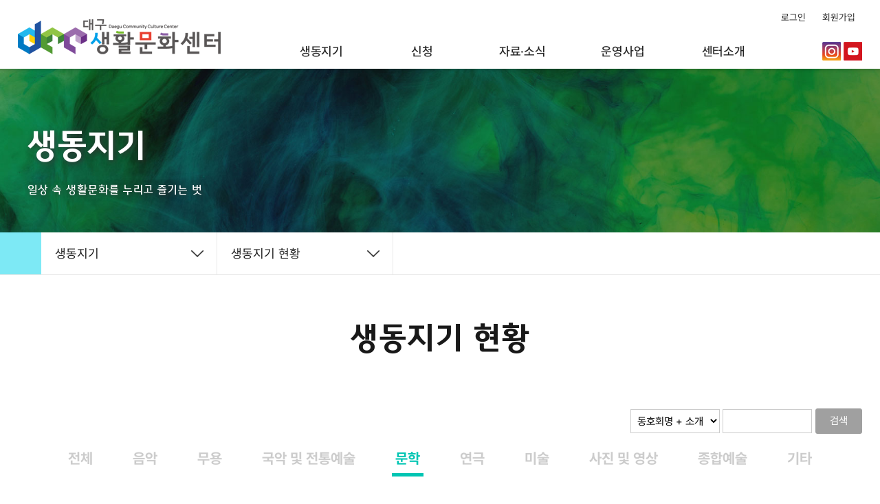

--- FILE ---
content_type: text/html; charset=UTF-8
request_url: https://dccc.or.kr/index.php?page=3&gt=club/club02&sf_cate=cate04&sf_str=&sf_field=&list_num=10
body_size: 40814
content:
<!DOCTYPE html>
<html lang="en">
<head>
	<meta charset="utf-8" />
	<meta http-equiv="X-UA-Compatible" content="IE=edge,chrome=1" />
	<meta name="viewport" content="width=device-width, initial-scale=1.0, maximum-scale=1.0, minimum-scale=1.0, user-scalable=no" />
	<meta name="pormat-detection" content="telephone=no, address=no, email=no" /><!-- 전화번호 이메일 지도 자동링크 방지 -->

	<title>생동지기 현황</title>
<meta name="keywords" content="생활문화활동지원,생활문화거점조성,문화소외계층 문화활동지원,대구생활문화제,대구생활문화센터,생활문화센터"/>
<meta name="description" content="생활문화활동지원,생활문화거점조성,문화활동지원,대구생활문화제,대구생활문화센터" />

<meta property="og:type" content="website">
<meta property="og:title" content="대구생활문화센터">
<meta property="og:description" content="생동지기, 생동인, 생활문화제, 생활문화활동, 생활문화공간, 생활문화,대구생활문화제,대구생활문화센터">
<meta property="og:image" content="http://www.mysite.com/myimage.jpg">
<meta property="og:url" content="http://dccc.or.kr">
<meta name="naver-site-verification" content="90e0140058c72a393affe28283b6452503cbc7cd" />
	<script src="./!Library/jquery-ui-1.10.3/js/jquery-1.9.1.js?202010"></script>
	<script src="./!Library/jquery-ui-1.10.3/js/jquery-ui-1.10.3.custom.js?202010"></script>
	<script src="./_script/default.js?202010"></script>
	<script src="./_script/Lib_function.js?202010"></script>
	<script src="./theme/artinlife_2023/_script/scroll-up-bar.js"></script>
	<script src="./theme/artinlife_2023/_script/navi_menu.js?202010"></script>
	<!--<script src="./theme/artinlife_2023/_script/slick.js" ></script>-->
	<script src="./theme/artinlife_2023/_script/slick.min.js" ></script>
	<script src="https://unpkg.com/aos@2.3.1/dist/aos.js"></script>
	<script src="./theme/artinlife_2023/_script/wow.min.js" ></script>
	<script src="./theme/artinlife_2023/_script/tab_link.js" ></script>
	<script src="./theme/artinlife_2023/_script/jquery.rwdImageMaps.min.js" ></script>
	<!--[if lt IE 9]>
		<script src="./_script/html5shiv.js"></script>
	<![endif]-->
	<!--[if lt IE 9]>
		<script src="./_script/respond.min.js"></script>
  	<![endif]-->

	<link href="./theme/artinlife_2023/_css/reset.css?202010" rel="stylesheet" type="text/css"/>
	<link href="./!Library/jquery-ui-1.10.3/css/smoothness/jquery-ui-1.10.3.custom.css?202010" rel="stylesheet"/>
	<link href="./theme/artinlife_2023/_css/bootstrap_botton.css?202010" rel="stylesheet" type="text/css"/>
	<link href="./theme/artinlife_2023/_css/common.css?202010" rel="stylesheet" type="text/css"/>
	<link href="./theme/artinlife_2023/_css/layout.css?202010" rel="stylesheet" type="text/css"/>
	<link href="./theme/artinlife_2023/_css/main.css?202010" rel="stylesheet" type="text/css"/>
	<link href="./theme/artinlife_2023/_css/content.css?202010" rel="stylesheet" type="text/css"/>
	<link href="./theme/artinlife_2023/_css/respond.css?202010" rel="stylesheet" type="text/css"/>
	<link href="./theme/artinlife_2023/_css/slick.css?202010" rel="stylesheet" type="text/css" />
	<link href="https://unpkg.com/aos@2.3.1/dist/aos.css" rel="stylesheet">
	<link href="./theme/artinlife_2023/_css/animate.css?202010" rel="stylesheet" type="text/css" />
	<link rel="icon" href="/img/2023/common/favicon.ico">
	<script type="text/javascript">
		var _LANG = "kor";
	</script>
	</head>
<body>



<!-- SKIP -->
<div id="skip">
	<a tabindex="0" href="#lnb">메인메뉴 바로가기</a>
	<a tabindex="1" href="#sub_body_wrap">본문 바로가기</a>
</div>
<div id="root">
	<!-- HEADER -->
	<header id="header" class="lnb_pc">
		<div class="header_wrap clear">
			<h1 class="header_logo"><a href="/index.php"><img src="/img/2023/common/h_logo.png" alt="대구생활문화센터" /></a></h1>
			<a href="#" class="btn_all_lnb"><span class="top"></span><span class="midd">전체메뉴</span><span class="bot"></span></a>
        	<!-- NAVI -->
        	<nav id="lnb" class="clear">
        		<h2 class="blind">메인메뉴</h2>
        		<!-- <a href="#" class="btn_all_lnb"><span class="top"></span><span class="midd">전체메뉴</span><span class="bot"></span></a> -->
        		<div class="lnb_wrap clear"> 					<ul class="gnb clear">
						<li class="sns_hidden"><a href="https://www.instagram.com/dcc__center/" target="_blank"><img src="/img/2023/common/h_sns01.png" alt=""></a></li>
				        <li class="sns_hidden"><a href="https://www.youtube.com/channel/UCRyOCqS3Ulflhd0DcmR330w" target="_blank"><img src="/img/2023/common/h_sns02.png" alt=""></a></li>
											<li><a href="/index.php?gt=member/login">로그인</a></li>
						<li><a href="/index.php?gt=member/join">회원가입</a></li>
										</ul>
        				<ul class="lnb_d1 clear">
		<li class="lnb_d1_add  lnb_d1_1">
			<a href="./index.php?gt=club/club01" target="_self" title="생동지기">생동지기</a>
			<ul class="lnb_d2 lnb_d2_1">
				<li class="lnb_d2_add">
					<a href="./index.php?gt=club/club01" target="_self" title="가입/변경신청">가입/변경신청</a>
					<ul class="lnb_d3">
						<li class=" navi_none sub_none"><a href="./index.php?gt=club/club01_01" target="_self" title="생동지기 가입신청">생동지기 가입신청</a></li>
						<li class=" navi_none sub_none"><a href="./index.php?gt=club/club01_02" target="_self" title="생동인 가입신청">생동인 가입신청</a></li>
					</ul>
				</li>
				<li class=""><a href="./index.php?gt=club/club02" target="_self" title="생동지기 현황">생동지기 현황</a></li>
			</ul>
		</li>
		<li class="lnb_d1_add  lnb_d1_2">
			<a href="./index.php?gt=edu/space01" target="_self" title="신청">신청</a>
			<ul class="lnb_d2 lnb_d2_2">
				<li class=""><a href="./index.php?gt=edu/space01" target="_self" title="대관신청">대관신청</a></li>
				<li class="lnb_d2_add">
					<a href="./index.php?gt=edu/edu" target="_self" title="교육신청">교육신청</a>
					<ul class="lnb_d3">
						<li class=" navi_none sub_none"><a href="./index.php?gt=edu/edu_my" target="_self" title="교육신청 확인">교육신청 확인</a></li>
					</ul>
				</li>
				<li class=""><a href="./index.php?gt=edu/proposal" target="_self" title="사업신청">사업신청</a></li>
			</ul>
		</li>
		<li class="lnb_d1_add  lnb_d1_3">
			<a href="./index.php?gt=notice/notice01&bt=4" target="_self" title="자료·소식">자료·소식</a>
			<ul class="lnb_d2 lnb_d2_3">
				<li class=""><a href="./index.php?gt=notice/notice01&bt=4" target="_self" title="공지사항">공지사항</a></li>
				<li class=""><a href="./index.php?gt=notice/aca04&bt=7" target="_self" title="서식자료">서식자료</a></li>
				<li class=""><a href="./index.php?gt=notice/aca02&bt=5" target="_self" title="사진·영상">사진·영상</a></li>
				<li class=" navi_none sub_none"><a href="./index.php?gt=notice/dongne" target="_self" title="우리동네 생활문화공간">우리동네 생활문화공간</a></li>
				<li class=""><a href="./index.php?gt=notice/dongne2" target="_self" title="우리동네 생활문화지도">우리동네 생활문화지도</a></li>
				<li class=""><a href="./index.php?gt=notice/aca05&bt=21" target="_self" title="시민갤러리">시민갤러리</a></li>
				<li class="lnb_d2_add">
					<a href="./index.php?gt=notice/notice02&bt=11" target="_self" title="뉴스레터">뉴스레터</a>
					<ul class="lnb_d3">
						<li class=" navi_none"><a href="./index.php?gt=notice/notice02&bt=11" target="_self" title="뉴스레터">뉴스레터</a></li>
						<li class=" navi_none"><a href="./index.php?gt=notice/notice02_02&bt=14" target="_self" title="전체 기사목록">전체 기사목록</a></li>
						<li class=" navi_none"><a href="./index.php?gt=notice/newsletter_regi" target="_self" title="정기구독">정기구독</a></li>
					</ul>
				</li>
				<li class=""><a href="./index.php?gt=notice/notice03&bt=6" target="_self" title="보도자료">보도자료</a></li>
			</ul>
		</li>
		<li class="lnb_d1_add  lnb_d1_4">
			<a href="./index.php?gt=guide/guide02" target="_self" title="운영사업">운영사업</a>
			<ul class="lnb_d2 lnb_d2_4">
				<li class=""><a href="./index.php?gt=guide/guide02" target="_self" title="운영 및 구성">운영 및 구성</a></li>
				<li class="lnb_d2_add">
					<a href="./index.php?gt=guide/guide03_03" target="_self" title="사업 안내">사업 안내</a>
					<ul class="lnb_d3">
						<li class=""><a href="./index.php?gt=guide/guide03" target="_self" title="초광역 생활문화 거버넌스 구축">초광역 생활문화 거버넌스 구축</a></li>
						<li class=""><a href="./index.php?gt=guide/guide01" target="_self" title="생활문화 활성화 사업">생활문화 활성화 사업</a></li>
						<li class=""><a href="./index.php?gt=guide/guide04" target="_self" title="거점형 시민친화 사업">거점형 시민친화 사업</a></li>
					</ul>
				</li>
			</ul>
		</li>
		<li class="lnb_d1_add  lnb_d1_5">
			<a href="./index.php?gt=about/about01" target="_self" title="센터소개">센터소개</a>
			<ul class="lnb_d2 lnb_d2_5">
				<li class=""><a href="./index.php?gt=about/about01" target="_self" title="인사말">인사말</a></li>
				<li class="lnb_d2_add">
					<a href="./index.php?gt=about/space03_01" target="_self" title="공간 안내">공간 안내</a>
					<ul class="lnb_d3">
						<li class=" navi_none sub_none"><a href="./index.php?gt=about/space03_01" target="_self" title="전경">전경</a></li>
						<li class=" navi_none sub_none"><a href="./index.php?gt=about/space03_02" target="_self" title="지하1층">지하1층</a></li>
						<li class=" navi_none sub_none"><a href="./index.php?gt=about/space03_03" target="_self" title="1층">1층</a></li>
						<li class=" navi_none sub_none"><a href="./index.php?gt=about/space03_04" target="_self" title="2층">2층</a></li>
						<li class=" navi_none sub_none"><a href="./index.php?gt=about/space03_05" target="_self" title="3층">3층</a></li>
					</ul>
				</li>
				<li class=""><a href="./index.php?gt=about/about03" target="_self" title="오시는 길">오시는 길</a></li>
				<li class=""><a href="./index.php?gt=about/about04" target="_self" title="조직 및 연락처">조직 및 연락처</a></li>
				<li class=""><a href="./index.php?gt=about/citizen&bt=24" target="_self" title="시민참여광장">시민참여광장</a></li>
				<li class=""><a href="./index.php?gt=about/qna&bt=22" target="_self" title="질문게시판">질문게시판</a></li>
			</ul>
		</li>
		<li class="lnb_d1_add  navi_none sub_none lnb_d1_6">
			<a href="./index.php?gt=member/login" target="_self" title="회원">회원</a>
			<ul class="lnb_d2 lnb_d2_6">
				<li class=""><a href="./index.php?gt=member/login" target="_self" title="로그인">로그인</a></li>
				<li class=""><a href="./index.php?gt=member/join" target="_self" title="회원가입">회원가입</a></li>
				<li class=""><a href="./index.php?gt=member/search_pw" target="_self" title="비밀번호 찾기">비밀번호 찾기</a></li>
				<li class=""><a href="./index.php?gt=member/privacy" target="_self" title="개인정보처리방침">개인정보처리방침</a></li>
				<li class=""><a href="./index.php?gt=member/users" target="_self" title="이메일무단수집거부">이메일무단수집거부</a></li>
			</ul>
		</li>
		<li class="lnb_d1_add  navi_none sub_none lnb_d1_7">
			<a href="./index.php?gt=mypage/my_profile" target="_self" title="마이페이지">마이페이지</a>
			<ul class="lnb_d2 lnb_d2_7">
				<li class=""><a href="./index.php?gt=mypage/my_profile" target="_self" title="정보수정">정보수정</a></li>
				<li class=""><a href="./index.php?gt=mypage/my_club" target="_self" title="생동지기">생동지기</a></li>
				<li class=" navi_none sub_none"><a href="./index.php?gt=mypage/event" target="_self" title="공연신청">공연신청</a></li>
				<li class=""><a href="./index.php?gt=mypage/edu" target="_self" title="교육신청">교육신청</a></li>
				<li class=""><a href="./index.php?gt=mypage/my_rent" target="_self" title="대관신청">대관신청</a></li>
				<li class=""><a href="./index.php?gt=mypage/my_proposal" target="_self" title="사업신청">사업신청</a></li>
			</ul>
		</li>
		<li class=" navi_none sub_none  lnb_d1_8"><a href="./index.php?gt=mypage/gardner" target="_self" title="가드너">가드너</a></li>		<li class=" navi_none sub_none  lnb_d1_9"><a href="./index.php?gt=mypage/lecturer" target="_self" title="강사">강사</a></li>	</ul>
        		</div>
        	</nav>

			<div class="h_sns">
				<a href="https://www.instagram.com/dcc__center/" target="_blank"><img src="/img/2023/common/h_sns01.png" alt=""></a>
				<a href="https://www.youtube.com/channel/UCRyOCqS3Ulflhd0DcmR330w" target="_blank"><img src="/img/2023/common/h_sns02.png" alt=""></a>
			</div>
		</div>
		<div class="bg_navi"></div>
	</header>
	<!-- // HEADER -->
	<hr/>

<!-- <script type="text/javascript">
$('#header').scrollupbar();
</script> --><!-- <div id="sub_visual"> -->
<!-- 	<div class="visual club_visual"> -->
<!-- 	</div> -->
<!-- </div> -->

	<!-- SUB BODY -->
	<div id="container" class="sub clear ">
		<!-- SUB NAV AREA -->
<div id="sub_wrap" class="club_visual">
	<div class="sub_tit_wrap">
		<h2 class="sub_title wow fadeIn" data-wow-duration="1.9s" data-wow-delay="0.5s">생동지기</h2>
		<p class="wow fadeIn" data-wow-duration="1.9s" data-wow-delay="1.3s">일상 속 생활문화를 누리고 즐기는 벗</p>
	</div>

	<!-- SUB NAV -->
	<nav class="snb">
		<div class="snb_wrap">
			<div class="blank"><div class="home"><a href="/index.php"></a></div></div>
			<ul>
							<li class="depth01">
					<a href="#/" class="btn_loca btn_depth01">생동지기</a>
					<ul class="menu_list">
										<li class="d1_club01"><a href="./index.php?gt=club/club01" target="_self" title="생동지기">생동지기</a></li>
										<li class="d1_space01"><a href="./index.php?gt=edu/space01" target="_self" title="신청">신청</a></li>
										<li class="d1_notice01"><a href="./index.php?gt=notice/notice01&bt=4" target="_self" title="자료·소식">자료·소식</a></li>
										<li class="d1_guide02"><a href="./index.php?gt=guide/guide02" target="_self" title="운영사업">운영사업</a></li>
										<li class="d1_about01"><a href="./index.php?gt=about/about01" target="_self" title="센터소개">센터소개</a></li>
									</ul>
				</li>
										<li class="depth02">
					<a href="#/" class="btn_loca btn_depth02">생동지기 현황</a>
					<ul class="menu_list">
										<li class="d2_club01"><a href="./index.php?gt=club/club01" target="_self" title="가입/변경신청">가입/변경신청</a></li>
										<li class="d2_club02"><a href="./index.php?gt=club/club02" target="_self" title="생동지기 현황">생동지기 현황</a></li>
									</ul>
				</li>
									</ul>
		</div>
	</nav>	<!-- //SUB NAV -->
</div><!-- //SUB LEFT -->


<script type="text/javascript">
    $(document).ready(function (){
        $("#sub_wrap .btn_loca").click(function (){
        	$(".loca_list").not($(this).next()).slideUp();
        	$(this).next().slideToggle();
        });

        new WOW().init();
    });
</script>
		<div id="forPrint">
			<div id="body_wrap">
				<div class="body_title_wrap clear">
					<h3 class="body_title">생동지기 현황</h3>
<div class="location">
	<a href="./index.php" tabindex="3" title="Home" class="home">Home</a>
<span>생동지기</span><span>생동지기 현황</span></div>				</div>
				<section class="body_content club club02">
					

<form action="./index.php?gt=club/club02" name="form_search" method="POST">
	<input type="hidden" name="sf_cate" value="cate04"/>

	<div class="club_search_wrap">
    	<select name="sf_field" style="width:130px;">
        	<option value="info_title" >동호회명 + 소개</option>
        	<option value="title" >동아리명</option>
        	<option value="leader" >대표자(E-mail)</option>
        </select>
    	<input type="text" name="sf_str" value="">
    	<input type="submit" value="검색" class="btn btn-gray btn_search"/>
	</div>
</form>

	<ul class="club_tab_list">
		<li><a  href="./index.php?gt=club/club02">전체</a></li>
			<li><a href="./index.php?gt=club/club02&sf_cate=cate01" >음악</a></li>
			<li><a href="./index.php?gt=club/club02&sf_cate=cate02" >무용</a></li>
			<li><a href="./index.php?gt=club/club02&sf_cate=cate03" >국악 및 전통예술</a></li>
			<li><a href="./index.php?gt=club/club02&sf_cate=cate04" class="on">문학</a></li>
			<li><a href="./index.php?gt=club/club02&sf_cate=cate05" >연극</a></li>
			<li><a href="./index.php?gt=club/club02&sf_cate=cate06" >미술</a></li>
			<li><a href="./index.php?gt=club/club02&sf_cate=cate07" >사진 및 영상</a></li>
			<li><a href="./index.php?gt=club/club02&sf_cate=cate08" >종합예술</a></li>
			<li><a href="./index.php?gt=club/club02&sf_cate=cate09" >기타</a></li>
		</ul>

	<div class="club_box">
		<h4><span class="cate cate04">문학</span>대구수필창작아카데미</h4>
		<div class="clear">
			<div class="img_wrap"><img src="/Upload/Club/Thum_432_0.bmp" alt="대구수필창작아카데미" /></div>
			<div class="info_wrap">
				<ul class="info_list">
					<li class="clear"><span class="tit">E-MAIL</span><span class="info"><a href="mailto:seamom80hanmail.net">seamom80hanmail.net</a></span></li>
					<li class="clear"><span class="tit">홈페이지</span><span class="info">cafe.daum.net/k-essayhouse</span></li>
					<li class="clear"><span class="tit">정기모임 횟수</span><span class="info">4</span></li>
					<li class="clear"><span class="tit">결성년도</span><span class="info">2014 년</span></li>
					<li class="clear"><span class="tit">연령대</span><span class="info">20대, 30대, 40대, 50대, 60대 이상</span></li>
					<li class="clear"><span class="tit">구성인원</span><span class="info">20 명</span></li>
									</ul>
			</div>
		</div>
        <dl class="accordion_detail_wrap clear">
        	<!--  -->
        	<dt><span class="btn btn-white">대구수필창작아카데미 더 알아보기</span></dt>
        	<dd style="display:none">대구수필창작아카데미는 2014년에 결성되었다. 지금은 문화의식의 다양성으로 서로간의 소통이 필요하고<br />
<br />
 급변하는 사회구조로 인한 정서적 불안으로 정체성 확립도 요구되는 시대다. 이를 위하여 생활문학인 수<br />
<br />
필을 중심으로 우리의 삶을 성찰하는 문학치료, 자서전 쓰기, 생활문학 창작 등의 기술을 습득하여 보다<br />
<br />
 풍요롭고 가치 있는 문화생활을 향유하고자 동아리를 결성하게 되었다.</dd>
    	</dl>
	</div>
	<div class="club_box">
		<h4><span class="cate cate04">문학</span>클럽활동</h4>
		<div class="clear">
			<div class="img_wrap"><img src="/Upload/Club/Thum_429_0.jpg" alt="클럽활동" /></div>
			<div class="info_wrap">
				<ul class="info_list">
					<li class="clear"><span class="tit">E-MAIL</span><span class="info"><a href="mailto:thepollack@naver.com">thepollack@naver.com</a></span></li>
					<li class="clear"><span class="tit">홈페이지</span><span class="info">http://blog.naver.com/thepollack</span></li>
					<li class="clear"><span class="tit">정기모임 횟수</span><span class="info">4</span></li>
					<li class="clear"><span class="tit">결성년도</span><span class="info">2016 년</span></li>
					<li class="clear"><span class="tit">연령대</span><span class="info">20대, 30대</span></li>
					<li class="clear"><span class="tit">구성인원</span><span class="info">7 명</span></li>
									</ul>
			</div>
		</div>
        <dl class="accordion_detail_wrap clear">
        	<!--  -->
        	<dt><span class="btn btn-white">클럽활동 더 알아보기</span></dt>
        	<dd style="display:none">독립출판물 서점 더폴락을 매개로 모인 글쓰기 모임입니다.<br />
일주에 한번씩 만나 한가지 주제로 각자 글을 쓰며,<br />
기수별로 글을 모으고 엮어서 책으로 펴냅니다.</dd>
    	</dl>
	</div>
	<div class="club_box">
		<h4><span class="cate cate04">문학</span>고산도서관 독서토론회 책과 사람</h4>
		<div class="clear">
			<div class="img_wrap"><img src="/Upload/Club/Thum_424_0.JPG" alt="고산도서관 독서토론회 책과 사람" /></div>
			<div class="info_wrap">
				<ul class="info_list">
					<li class="clear"><span class="tit">E-MAIL</span><span class="info"><a href="mailto:thounkim@gmail.com">thounkim@gmail.com</a></span></li>
					<li class="clear"><span class="tit">홈페이지</span><span class="info">-</span></li>
					<li class="clear"><span class="tit">정기모임 횟수</span><span class="info">1</span></li>
					<li class="clear"><span class="tit">결성년도</span><span class="info">2016 년</span></li>
					<li class="clear"><span class="tit">연령대</span><span class="info">40대, 50대</span></li>
					<li class="clear"><span class="tit">구성인원</span><span class="info">5 명</span></li>
									</ul>
			</div>
		</div>
        <dl class="accordion_detail_wrap clear">
        	<!--  -->
        	<dt><span class="btn btn-white">고산도서관 독서토론회 책과 사람 더 알아보기</span></dt>
        	<dd style="display:none">■ 수성구립 고산도서관 독서토론회 ‘책과 사람’은 지역에 거주하는 직장인을 중심으로 소설, 철학, 사회과학 등의 도서를 읽고 토론하기 위해 결성되었음.</dd>
    	</dl>
	</div>
	<div class="club_box">
		<h4><span class="cate cate04">문학</span>리케이온 인문고전독서토론회</h4>
		<div class="clear">
			<div class="img_wrap"><img src="/Upload/Club/Thum_423_0.jpg" alt="리케이온 인문고전독서토론회" /></div>
			<div class="info_wrap">
				<ul class="info_list">
					<li class="clear"><span class="tit">E-MAIL</span><span class="info"><a href="mailto:kdh0310@gmail.com">kdh0310@gmail.com</a></span></li>
					<li class="clear"><span class="tit">홈페이지</span><span class="info">-</span></li>
					<li class="clear"><span class="tit">정기모임 횟수</span><span class="info">1</span></li>
					<li class="clear"><span class="tit">결성년도</span><span class="info">2015 년</span></li>
					<li class="clear"><span class="tit">연령대</span><span class="info">20대, 30대, 40대, 50대</span></li>
					<li class="clear"><span class="tit">구성인원</span><span class="info">12 명</span></li>
									</ul>
			</div>
		</div>
        <dl class="accordion_detail_wrap clear">
        	<!--  -->
        	<dt><span class="btn btn-white">리케이온 인문고전독서토론회 더 알아보기</span></dt>
        	<dd style="display:none">리케이온 인문고전독서토론회는 경북대학교 경영대학원 재학생 및 졸업생을 중신으로 인문고전 독서 및 토론을 위해 2015년 10월에 결성되었다. 인문고전의 지혜와 실질적인 경영의 아이디어를 접목하려는 시도가 토론의 주를 이루고 있으며, 논어,맹자,장자,도덕경,손자병법 등 동양고전과 소크라테스의 변론, 니코마코스윤리학, 군주론, 자유론 등 서양고전을 번갈아 토론하며 좀 더 효율적인 인문고전 토론을 위해 한국소설 및 서양소설에 대한 토론도 동양고전과 서양고전 사이 사이에 진행한다. 2017년 1월에는 그 동안 읽었던 동양고전 7권을 선별하여 경영 아이디어와 접목한 ‘인문의 어깨에 올라 경영을 바라보다-동양고전편’(도서출판 부카) 출간하였다.</dd>
    	</dl>
	</div>
	<div class="club_box">
		<h4><span class="cate cate04">문학</span>혜윰문학회</h4>
		<div class="clear">
			<div class="img_wrap"><img src="/Upload/Club/Thum_422_0.jpg" alt="혜윰문학회" /></div>
			<div class="info_wrap">
				<ul class="info_list">
					<li class="clear"><span class="tit">E-MAIL</span><span class="info"><a href="mailto:loverofart@hanmail.net">loverofart@hanmail.net</a></span></li>
					<li class="clear"><span class="tit">홈페이지</span><span class="info">-</span></li>
					<li class="clear"><span class="tit">정기모임 횟수</span><span class="info">1</span></li>
					<li class="clear"><span class="tit">결성년도</span><span class="info">1987 년</span></li>
					<li class="clear"><span class="tit">연령대</span><span class="info">20대, 30대, 40대, 50대</span></li>
					<li class="clear"><span class="tit">구성인원</span><span class="info">9 명</span></li>
									</ul>
			</div>
		</div>
        <dl class="accordion_detail_wrap clear">
        	<!--  -->
        	<dt><span class="btn btn-white">혜윰문학회 더 알아보기</span></dt>
        	<dd style="display:none">대구중앙도서관에 소속된 혜윰문학회는 1987년에 결성된 독서토론회이다. 매년 이상문학상 수상작과 노벨문학상 대표 작품에 대한 토론을 포함하여 년간 11권의 문학, 비문학 관련 책을 선정하여 토론한다. 또한 매월 12월에는 정기총회 및 문학낭송회를 개최하여 문학에 대한 또 다른 형태의접근을 시도하고 있다. 20대에서 50대까지 다양한 연령층이 어우러져 문학에 대한 열띤 토론을 이어가고 있으며, 혜윰문학회 정기 독서토론회는 매월 셋째주 토요일 오후 4시부터 6시까지 대구중앙도서관 4층 5강좌실에서 진행된다. 매 정기 독서토론회에 15명 내외의 회원이 참석하고 있으며 정회원 연회비는 30,000원이다.</dd>
    	</dl>
	</div>
	<div class="club_box">
		<h4><span class="cate cate04">문학</span>대구광역시공무원문학회</h4>
		<div class="clear">
			<div class="img_wrap"><img src="/Upload/Club/Thum_420_1.jpg" alt="대구광역시공무원문학회" /></div>
			<div class="info_wrap">
				<ul class="info_list">
					<li class="clear"><span class="tit">E-MAIL</span><span class="info"><a href="mailto:kdosang@daegu.go.kr">kdosang@daegu.go.kr</a></span></li>
					<li class="clear"><span class="tit">홈페이지</span><span class="info">없음</span></li>
					<li class="clear"><span class="tit">정기모임 횟수</span><span class="info">1</span></li>
					<li class="clear"><span class="tit">결성년도</span><span class="info">1990 년</span></li>
					<li class="clear"><span class="tit">연령대</span><span class="info">20대, 30대, 40대, 50대</span></li>
					<li class="clear"><span class="tit">구성인원</span><span class="info">5 명</span></li>
									</ul>
			</div>
		</div>
        <dl class="accordion_detail_wrap clear">
        	<!--  -->
        	<dt><span class="btn btn-white">대구광역시공무원문학회 더 알아보기</span></dt>
        	<dd style="display:none">본 동호회는 1990년도에 결성되었으며, 대구시 소속공무원들 중, 시.수필 등단자와 등단과정에 있는 문학 지망생들로 동호회를 구성하여, 시 조직 내부는 물론, 전국 도서관 및 시 소재 문화 소외계층 시설에 있는 자들에게 문학을 확산 보급함으로서 대구 자긍심과 시민들의 문화 향수권을 보장. 지원하고자 함.</dd>
    	</dl>
	</div>
	<div class="club_box">
		<h4><span class="cate cate04">문학</span>이소다</h4>
		<div class="clear">
			<div class="img_wrap"><img src="/Upload/Club/Thum_339_0.jpg" alt="이소다" /></div>
			<div class="info_wrap">
				<ul class="info_list">
					<li class="clear"><span class="tit">E-MAIL</span><span class="info"><a href="mailto:kwh8900@naver.com">kwh8900@naver.com</a></span></li>
					<li class="clear"><span class="tit">홈페이지</span><span class="info">-</span></li>
					<li class="clear"><span class="tit">정기모임 횟수</span><span class="info">8</span></li>
					<li class="clear"><span class="tit">결성년도</span><span class="info">2017 년</span></li>
					<li class="clear"><span class="tit">연령대</span><span class="info">20대, 30대</span></li>
					<li class="clear"><span class="tit">구성인원</span><span class="info">5 명</span></li>
									</ul>
			</div>
		</div>
        <dl class="accordion_detail_wrap clear">
        	<!--  -->
        	<dt><span class="btn btn-white">이소다 더 알아보기</span></dt>
        	<dd style="display:none">오늘날 많은 청년들이 이렇다 할 취미나 문화생활을 즐기지 못하고 여가생활을 낭비하고 있습니다. 교육의 질과 창의력의 가치가 중시되는 대한민국 청년들에게 지성 및 지식과 확장된 사고력을 갖출 수 있는 활동인 독서는 매우 중요하다고 생각합니다.<br />
'이소다'는 '이 소설의 끝을 다시 써 보려 해'라는 노래 제목의 줄임말입니다. 단순히 소설을 읽고 끝내는 것이 아니라, "소설 속의 이 인물이 왜 그런 행동을 했을까?", "작가가 소설 안에 이 장면을 왜 삽입했을까?" 등을 함께 생각하여 토론하고, 회원들끼리 퀴즈를 만들어서 푸는 시간을 가지고 있습니다.<br />
'독서나 독서토론은 딱딱하고 재미 없을 것'이라는 편견을 깨는 것이 이소다 동아리의 가장 주된 사명이요, 역할입니다. 과하게 무겁고 진지한 분위기가 아니라, 회원들이 즐거운 독서 활동과 자유로운 사고를 할 수 있게 창의적인 독서 퀴즈와 독서 토론을 기획 및 실시하고 있습니다.<br />
저희 동아리는 매주 월요일 독서모임과 주 1회 정기적인 친목 모임을 통해 월 8회의 모임을 가지고 있습니다.</dd>
    	</dl>
	</div>
	<div class="club_box">
		<h4><span class="cate cate04">문학</span>애매모호매거진</h4>
		<div class="clear">
			<div class="img_wrap"><img src="/Upload/Club/Thum_1598414700_phpvowzzs_0.jpg" alt="애매모호매거진" /></div>
			<div class="info_wrap">
				<ul class="info_list">
					<li class="clear"><span class="tit">E-MAIL</span><span class="info"><a href="mailto:ememohozine@naver.com">ememohozine@naver.com</a></span></li>
					<li class="clear"><span class="tit">홈페이지</span><span class="info">https://www.facebook.com/ememohozine/?ref=bookmarks</span></li>
					<li class="clear"><span class="tit">정기모임 횟수</span><span class="info">4</span></li>
					<li class="clear"><span class="tit">결성년도</span><span class="info">2017 년</span></li>
					<li class="clear"><span class="tit">연령대</span><span class="info">20대, 30대</span></li>
					<li class="clear"><span class="tit">구성인원</span><span class="info">12 명</span></li>
									</ul>
			</div>
		</div>
        <dl class="accordion_detail_wrap clear">
        	<!--  -->
        	<dt><span class="btn btn-white">애매모호매거진 더 알아보기</span></dt>
        	<dd style="display:none">‘이것은 이거다, 저것은 저거다’라고 확실하게 말할 수 있는 것은 과연 몇 개나 될까요? 사람의 관점마다 그 해석은 다르기 마련입니다. 이 모호한 부분에 주목합니다. 옳다, 그르다, O, X로 양분화된 사회에서 △의 가치를 전달합니다. 애매모호 매거진은 이러한 애매모호의 가치가 좋아 자발적으로 모인 집합체입니다. 12명의 목소리가 한 권의 매거진에 모두 담겨있으며, 자신이 어떤 생각을 가지고 세상을 바라보는지 작게나마 표현할 수 있는 수단이 되기도 합니다. 우리의 고민, 주변의 생각, 일 등을 모두 담아내어 함께 공유할 수 있고 나아가 새로운 문화가 파생되길 바랍니다. ‘모호한 인생’이라는 요리에 소금을 뿌리는 주방, 소통, 공감, 감성 매거진 애매모호입니다.</dd>
    	</dl>
	</div>
	<div class="club_box">
		<h4><span class="cate cate04">문학</span>한국낭송문학회</h4>
		<div class="clear">
			<div class="img_wrap"><img src="/Upload/Club/Thum_265_0.JPG" alt="한국낭송문학회" /></div>
			<div class="info_wrap">
				<ul class="info_list">
					<li class="clear"><span class="tit">E-MAIL</span><span class="info"><a href="mailto:lbh9220@daum.net">lbh9220@daum.net</a></span></li>
					<li class="clear"><span class="tit">홈페이지</span><span class="info">http://cafe.daum.net/KoreaRecite</span></li>
					<li class="clear"><span class="tit">정기모임 횟수</span><span class="info">1</span></li>
					<li class="clear"><span class="tit">결성년도</span><span class="info">2005 년</span></li>
					<li class="clear"><span class="tit">연령대</span><span class="info">20대, 30대, 40대, 50대, 60대 이상</span></li>
					<li class="clear"><span class="tit">구성인원</span><span class="info">14 명</span></li>
									</ul>
			</div>
		</div>
        <dl class="accordion_detail_wrap clear">
        	<!--  -->
        	<dt><span class="btn btn-white">한국낭송문학회 더 알아보기</span></dt>
        	<dd style="display:none">작금의 문화예술 활동이 인터넷과  미디어 영상문화의 발전으로 문학작품과 책의 독서 인구가 줄어들고 있다.  문학예술이 소외 되는  사회적 분위기가 안타까워 문학의 꽃이라는 시의 보급과 시낭송을 통해서 청소년 및 시민들의 문학에 대한 관심과 정서순화를 도모하고 시낭송 모임을 갖고  시와 관련된 다양한 행사 및 활동으로  문학운동을 활성화 하고  일반대중들이 문학에 관심을 갖고  함께 공유하여 문학을  통한 상생과 공영의 시민정신을 고양하고자 대구의 문학인들이 뜻을 함께 하여 2005년 6월 10일 결성하게 되었다.</dd>
    	</dl>
	</div>
	<div class="club_box">
		<h4><span class="cate cate04">문학</span>삼사동인</h4>
		<div class="clear">
			<div class="img_wrap"><img src="/Upload/Club/Thum_212_0.jpeg" alt="삼사동인" /></div>
			<div class="info_wrap">
				<ul class="info_list">
					<li class="clear"><span class="tit">E-MAIL</span><span class="info"><a href="mailto:kwonsooch@hanmail.net_1_2">kwonsooch@hanmail.net_1_2</a></span></li>
					<li class="clear"><span class="tit">홈페이지</span><span class="info">-</span></li>
					<li class="clear"><span class="tit">정기모임 횟수</span><span class="info">1</span></li>
					<li class="clear"><span class="tit">결성년도</span><span class="info">2008 년</span></li>
					<li class="clear"><span class="tit">연령대</span><span class="info">40대, 50대</span></li>
					<li class="clear"><span class="tit">구성인원</span><span class="info">15 명</span></li>
									</ul>
			</div>
		</div>
        <dl class="accordion_detail_wrap clear">
        	<!--  -->
        	<dt><span class="btn btn-white">삼사동인 더 알아보기</span></dt>
        	<dd style="display:none">대구에서 시문학창작활동을 하는 모임으로, 주된 사업목적은 주기적으로 만나 자기 작품과 문학일반에 관한 토론, 시낭송, 기타 시퍼먼스 등의  활동을 하는 단체입니다.<br />
<br />
매년 한 권의 시창작집을 발간하며 현재까지 총6권의 시동인지를 낸바 있습니다.<br />
<br />
시를 통하여 메말라가는 현대사회의 각박한 정서를 순화하여 우리들의 삶을 더욱더 풍요롭게 하는것이<br />
삼사동인의 설립목적입니다.</dd>
    	</dl>
	</div>

<div style="margin-top:30px;">
	<div class="paging"><img src="/img/common/pg_start.gif" alt="처음" class="start"/><a href="/index.php?page=&gt=club/club02&sf_cate=cate04&sf_str=&sf_field=&list_num=10"><img src="/img/common/pg_prev.gif" alt="이전" class="prev"/></a> <a href="/index.php?page=1&gt=club/club02&sf_cate=cate04&sf_str=&sf_field=&list_num=10" class='paging_num'>1</a> <a href="/index.php?page=2&gt=club/club02&sf_cate=cate04&sf_str=&sf_field=&list_num=10" class='paging_num'>2</a> <strong>3</strong> <a href="/index.php?page=4&gt=club/club02&sf_cate=cate04&sf_str=&sf_field=&list_num=10" class='paging_num'>4</a> <a href="/index.php?page=5&gt=club/club02&sf_cate=cate04&sf_str=&sf_field=&list_num=10" class='paging_num'>5</a> <img src="/img/common/pg_next.gif" alt="다음" class="next"/><img src="/img/common/pg_end.gif" alt="마지막" class="end"/></div></div>
<script type="text/javascript">
	/* 아코디언 제이쿼리 */
    $(document).ready(function(){
    	$(".accordion_detail_wrap > dt").click(function() {
    		if ( !$(this).hasClass("con_open") ) {
    			$(".accordion_detail_wrap > dt").removeClass("con_open").next().slideUp(400);
    			$(this).addClass("con_open").next().stop().slideDown(400);
    		}
    		else {
    			$(this).removeClass("con_open").next().stop().slideUp(400);
    		}
    	});
    });


	$(document).ready(function (){
		$(".club_info_view_btn").click(function (){
			$(this).hide();
			$(this).next().show(200);
		});
		$(".club_info_close_btn").click(function (){
			var _tag = $(this).parent();
			_tag.hide();
			_tag.prev().show();
		});
	});
</script>
				</section>
			</div>
		</div>
	</div>
	<!-- // SUB BODY -->
	<a id="top_arr" href="#header"><span>Top</span></a>
	<hr/>
	<!-- FOOTER -->
	<footer id="footer">
		<div class="footer_top_wrap">
			<div class="top_inner clear">
			<div class="footer_logo"><img src="/img/2023/common/f_logo.png" alt="" /></div>
				<ul class="terms_list">
					<li><a href="/index.php?gt=member/privacy">개인정보처리방침</a></li>
					<li><a href="/index.php?gt=member/users">이메일무단수집거부</a></li>
				</ul>
				<div class="select_list_wrap">
					<a href="#" class="btn btn_select">FAMILY SITE</a>
					<div class="select_list" style="display:none;">
						<a href="https://dgfca.or.kr/main" target="blank">대구문화예술진흥원</a>
						<a href="http://www.daeguartfactory.kr/front/" target="blank">대구예술발전소</a>
						<a href="https://www.dgartway.kr/" target="blank">대구아트웨이</a>
						<a href="https://dgpf.or.kr/main.php" target="blank">대구공연예술연습공간</a>
						<a href="https://dgfca.or.kr/main" target="blank">대구문화예술교육지원센터</a>
						<a href="https://daeguartscenter.or.kr/dmhm/" target="blank">대구근대역사관</a>
						<a href="https://daeguartscenter.or.kr/bangjja/" target="blank">대구방짜유기박물관</a>
						<a href="https://daeguartscenter.or.kr/hyangto/" target="blank">대구향토역사관</a>
						<a href="https://daeguartscenter.or.kr/" target="blank">대구문화예술회관</a>
						<a href="https://www.artistcenter.or.kr/" target="blank">대구예술인지원센터</a>
						<a href="https://www.showyourart.or.kr/" target="blank">지역작가미술작품대여사업</a>
						<a href="https://fantasiafesta.or.kr/" target="blank">2023판타지아대구페스타</a>	
					</div>
				</div>

			</div>
		</div>
		<div class="footer_wrap clear">
			<div class="footer_info clear">
				<ul class="clear">
					<li><span class="tit blind">주소</span><span class="info">대구광역시 수성구 만촌로 153</span></li>
					<li>
						<span class="tit">전화</span><span class="info"><a href="tel:053-430-5616">053) 430-5629</a></span> /
						<span class="tit">팩스</span><span class="info">053) 430-5609</span>
					</li>
				</ul>
				<p class="copy">Copyright © 2022 DGFC. All rights reserved. <span class="madeby">made by <a href="http://cjint.kr" target="_blnak">창조아이앤티.</a></span></p>
			</div>
		</div>
	</footer>
	<!-- // FOOTER -->
    </div>

<script type="text/javascript">
$(function() {
    $(window).scroll(function() {
        if($(this).scrollTop() > 500) {
        $('#top_arr').fadeIn();
        } else {
        $('#top_arr').fadeOut();
        }
    });

    $('#top_arr').click(function() {
    	$('body,html').animate({scrollTop:0},800);
    });

    $(".btn_select").click(function (){
    	$(".select_list").slideToggle();
    	return false;
    });
    
});
 </script>
</body>
</html>


--- FILE ---
content_type: text/css
request_url: https://dccc.or.kr/theme/artinlife_2023/_css/reset.css?202010
body_size: 1877
content:
@charset "utf-8";
/* reset-------------------------------------------------------------------------------------------------------------------------------------*/
html, body{width:100%; height:100%; -webkit-text-size-adjust:none;}
html, body, div, p, span, a,   
h1, h2, h3, h4, h5, h6, 
ul, ol, li, dl, dt, dd, 
table, caption, thead, tbody, tfoot, tr, th, td, 
form, blockquote{margin:0; padding:0;}

article, aside, details, figcaption, figure, footer, header, hgroup, menu, nav, section{display:block;}

*{box-sizing:border-box; -moz-box-sizing:border-box; -webkit-box-sizing:border-box;}

h1,h2,h3,h4,h5,h6{font-size:1em; font-weight:normal;}
fieldset,img{max-width:100%; margin:0; padding:0; border:0; vertical-align:top;}
ul{list-style:none;}
a{color:inherit; text-decoration:none;}
table{border-collapse:collapse; border-spacing:0;}
hr{display:none;}

/* input reset-------------------------------------------------------------------------------------------------------------------------------------*/
input{margin:0; padding:0px; font-size:1em; vertical-align:middle; -webkit-border-radius:0; -webkit-appearance:none;}
input[type='checkbox']{-webkit-appearance:checkbox} 
input[type='radio']{-webkit-appearance:radio}
select{margin:0; padding:0; font-size:1em; vertical-align:middle; -webkit-border-radius:0; cursor:pointer; }
textarea{margin:0; padding:0; font-size:1em; vertical-align:middle; -webkit-border-radius:0; -webkit-appearance:none;}

.clear{*zoom:1;}
.clear:after{display:block; clear:both; content:" ";}
.blind{position:absolute; left:-99999px;}
#wait{max-width:530px; width:90%; margin:0 auto; padding:100px 0;}
#wait img{width:100%; }
/* 본문프린터용 */
@media print {
	#header, #lnb, #sub_wrap, #footer, #foot{display:none;}
	#container{background:#fff;}
	body, #body{margin:0; padding:0; background:#fff;}
}

--- FILE ---
content_type: text/css
request_url: https://dccc.or.kr/theme/artinlife_2023/_css/bootstrap_botton.css?202010
body_size: 10714
content:
@charset "utf-8";
/*-----------------------------------버튼 샘플링크-------------------------------------*/
/* /index.php?gt=etc/etc01 */

/*-----------------------------------버튼--------------------------------------------------------*/
.btn {
	display:inline-block;
	margin:1px;
	padding:6px 15px;
	border:1px solid #5193d7;
	background:#5193d7;
	-webkit-border-radius:3px;
	-moz-border-radius:3px;
	border-radius:3px;
	font-size:1em; 
	line-height:1.3em; 
	color:#fff;
	text-align:center;
	vertical-align:middle;
	cursor:pointer;
	*zoom:1;
	transition:all 0.3s; -webkit-transition:all 0.3s; -moz-transition:all 0.3s; 
}
.btn:hover, .btn:focus, .btn:active, .btn.active, .btn.disabled, .btn[disabled] {
	color:#fff;

	border-color:#1f71d72;
	background:#1f71d7;
	*background-color:#cc5f52;
}
.btn:first-child {*margin-left:0;}
.btn.disabled, .btn[disabled] {
	cursor:default;
	background-image:none;
	opacity:0.65;
	box-shadow:none;
	filter:alpha(opacity = 65);
	-webkit-box-shadow:none;
	-moz-box-shadow:none;
}
/* size*/
.btn-large {padding:15px 45px; font-size:1.200em; line-height:1.3em; }
.btn-big {padding:10px 30px; font-size:1.067em; line-height:1.3em;}
.btn-mid{padding:7px 20px; font-size:1em; line-height:1.1em;}
.btn-small {padding:4px 10px; border-radius:2px; -webkit-border-radius:2px; -moz-border-radius:2px; font-size:0.867em; line-height:1.3em;}
.btn-mini {padding:2px 6px; border-radius:2px; -webkit-border-radius:2px; -moz-border-radius:2px; font-size:0.733em; line-height:1.3em;}

.btn-block {
	display:block;
	width:100%;
	padding-right:0;
	padding-left:0;
	-webkit-box-sizing:border-box;
	-moz-box-sizing:border-box;
	box-sizing:border-box;
}
.btn-block+.btn-block {margin-top:5px;}
input[type="submit"].btn-block, 
input[type="reset"].btn-block, 
input[type="button"].btn-block {width:100%;}

/* color*/
.btn-blue {background-color:#006dcc; border-color:#006dcc; color:#fff; }
.btn-blue:hover, 
.btn-blue:focus, 
.btn-blue:active, 
.btn-blue.active, 
.btn-blue.disabled, 
.btn-blue[disabled] {background-color:#125590; border-color:#125590;}

.btn-sky {background-color:#49afcd; border-color:#49afcd; color:#fff;}
.btn-sky:hover, 
.btn-sky:focus, 
.btn-sky:active, 
.btn-sky.active, 
.btn-sky.disabled, 
.btn-sky[disabled] {background-color:#2f96b4; border-color:#2f96b4; }

.btn-yellow {background-color:#faa732; border-color:#faa732; color:#fff; }
.btn-yellow:hover, 
.btn-yellow:focus, 
.btn-yellow:active, 
.btn-yellow.active, 
.btn-yellow.disabled, 
.btn-yellow[disabled] {background-color:#f89406; border-color:#f89406;}

.btn-red {background-color:#da4f49; border-color:#bd362f; color:#fff; }
.btn-red:hover, 
.btn-red:focus, 
.btn-red:active, 
.btn-red.active, 
.btn-red.disabled, 
.btn-red[disabled] {background-color:#bd362f; border-color:#bd362f; }

.btn-green {background:#38773b; border-color:#38773b; color:#fff; }
.btn-green:hover, 
.btn-green:focus, 
.btn-green:active, 
.btn-green.active, 
.btn-green.disabled, 
.btn-green[disabled] {background-color:#29582b; border-color:#29582b;}

.btn-green_02 {background:#65ad24; border-color:#65ad24; color:#fff; }
.btn-green_02:hover, 
.btn-green_02:focus, 
.btn-green_02:active, 
.btn-green_02.active, 
.btn-green_02.disabled, 
.btn-green_02[disabled] {background-color:#56981a; border-color:#56981a;}

.btn-gray {background:#a0a0a0; border-color:#a0a0a0; color:#fff;}
.btn-gray:hover, 
.btn-gray:focus, 
.btn-gray:active, 
.btn-gray.active, 
.btn-gray.disabled, 
.btn-gray[disabled] {background-color:#8a8a8a; border-color:#8a8a8a; }

.btn-white {background:#fff; border-color:#bfbfbf; color:#333 !important;}
.btn-white:hover, 
.btn-white:focus, 
.btn-white:active, 
.btn-white.active, 
.btn-white.disabled, 
.btn-white[disabled] {background-color:#fff;}

.btn-black {background-color:#363636; border-color:#363636; color:#fff;}
.btn-black:hover, 
.btn-black:focus, 
.btn-black:active, 
.btn-black.active, 
.btn-black.disabled, 
.btn-black[disabled] {background-color:#222;}

button.btn, input[type="submit"].btn {
	*padding-top:3px;
	*padding-bottom:3px;
}
button.btn::-moz-focus-inner, input[type="submit"].btn::-moz-focus-inner {
	padding:0;
	border:0;
}
button.btn.btn-large, input[type="submit"].btn.btn-large {
	*padding-top:7px;
	*padding-bottom:7px;
}
button.btn.btn-big, input[type="submit"].btn.btn-big {
	*padding-top:3px;
	*padding-bottom:3px;
}
button.btn.btn-small, input[type="submit"].btn.btn-small {
	*padding-top:3px;
	*padding-bottom:3px;
}
button.btn.btn-mini, input[type="submit"].btn.btn-mini {
	*padding-top:1px;
	*padding-bottom:1px;
}

.btn-link, .btn-link:active, .btn-link[disabled] {
	background-color:transparent;
	background-image:none;
	-webkit-box-shadow:none;
	-moz-box-shadow:none;
	box-shadow:none;
}
.btn-link {
	color:#0088cc;
	cursor:pointer;
	border-color:transparent;
	-webkit-border-radius:0;
	-moz-border-radius:0;
	border-radius:0;
}
.btn-link:hover, .btn-link:focus {
	color:#005580;
	text-decoration:underline;
	background-color:transparent;
}
.btn-link[disabled]:hover, .btn-link[disabled]:focus {
	color:#333333;
	text-decoration:none;
}

.btn-group {
	position:relative;
	display:inline-block;
	*display:inline;
	*margin-left:.3em;
	font-size:0;
	white-space:nowrap;
	vertical-align:middle;
	*zoom:1;
}
.btn-group:first-child {
	*margin-left:0;
}
.btn-group+.btn-group {
	margin-left:5px;
}

.btn-toolbar {
	margin-top:10px;
	margin-bottom:10px;
	font-size:0;
}
.btn-toolbar>.btn+.btn, .btn-toolbar>.btn-group+.btn, .btn-toolbar>.btn+.btn-group {
	margin-left:5px;
}
.btn-group>.btn {
	position:relative;
	-webkit-border-radius:0;
	-moz-border-radius:0;
	border-radius:0;
}
.btn-group>.btn+.btn {
	margin-left:-1px;
}
.btn-group>.btn, .btn-group>.dropdown-menu, .btn-group>.popover {
	font-size:14px;
}
.btn-group>.btn-mini {
	font-size:10.5px;
}
.btn-group>.btn-small {
	font-size:11.9px;
}
.btn-group>.btn-big {
	font-size:14.5px;
}
.btn-group>.btn-large {
	font-size:17.5px;
}
.btn-group>.btn:first-child {
	margin-left:0;
	-webkit-border-bottom-left-radius:4px;
	border-bottom-left-radius:4px;
	-webkit-border-top-left-radius:4px;
	border-top-left-radius:4px;
	-moz-border-radius-bottomleft:4px;
	-moz-border-radius-topleft:4px;
}
.btn-group>.btn:last-child, .btn-group>.dropdown-toggle {
	-webkit-border-top-right-radius:4px;
	border-top-right-radius:4px;
	-webkit-border-bottom-right-radius:4px;
	border-bottom-right-radius:4px;
	-moz-border-radius-topright:4px;
	-moz-border-radius-bottomright:4px;
}
.btn-group>.btn.large:first-child {
	margin-left:0;
	-webkit-border-bottom-left-radius:6px;
	border-bottom-left-radius:6px;
	-webkit-border-top-left-radius:6px;
	border-top-left-radius:6px;
	-moz-border-radius-bottomleft:6px;
	-moz-border-radius-topleft:6px;
}
.btn-group>.btn.large:last-child, .btn-group>.large.dropdown-toggle {
	-webkit-border-top-right-radius:6px;
	border-top-right-radius:6px;
	-webkit-border-bottom-right-radius:6px;
	border-bottom-right-radius:6px;
	-moz-border-radius-topright:6px;
	-moz-border-radius-bottomright:6px;
}
.btn-group>.btn:hover, .btn-group>.btn:focus, .btn-group>.btn:active, .btn-group>.btn.active {
	z-index:2;
}
.btn-group .dropdown-toggle:active, .btn-group.open .dropdown-toggle {
	outline:0;
}
.btn-group>.btn+.dropdown-toggle {
	*padding-top:5px;
	padding-right:8px;
	*padding-bottom:5px;
	padding-left:8px;
	-webkit-box-shadow:inset 1px 0 0 rgba(255, 255, 255, 0.125), inset 0 1px 0 rgba(255, 255, 255, 0.2), 0 1px 2px rgba(0, 0, 0, 0.05);
	-moz-box-shadow:inset 1px 0 0 rgba(255, 255, 255, 0.125), inset 0 1px 0 rgba(255, 255, 255, 0.2), 0 1px 2px rgba(0, 0, 0, 0.05);
	box-shadow:inset 1px 0 0 rgba(255, 255, 255, 0.125), inset 0 1px 0 rgba(255, 255, 255, 0.2), 0 1px 2px rgba(0, 0, 0, 0.05);
}
.btn-group>.btn-mini+.dropdown-toggle {
	*padding-top:2px;
	padding-right:5px;
	*padding-bottom:2px;
	padding-left:5px;
}
.btn-group>.btn-small+.dropdown-toggle {
	*padding-top:5px;
	*padding-bottom:4px;
}
.btn-group>.btn-big+.dropdown-toggle {
	*padding-top:5px;
	*padding-bottom:4px;
}
.btn-group>.btn-large+.dropdown-toggle {
	*padding-top:7px;
	padding-right:12px;
	*padding-bottom:7px;
	padding-left:12px;
}
.btn-group.open .dropdown-toggle {
	background-image:none;
	-webkit-box-shadow:inset 0 2px 4px rgba(0, 0, 0, 0.15), 0 1px 2px rgba(0, 0, 0, 0.05);
	-moz-box-shadow:inset 0 2px 4px rgba(0, 0, 0, 0.15), 0 1px 2px rgba(0, 0, 0, 0.05);
	box-shadow:inset 0 2px 4px rgba(0, 0, 0, 0.15), 0 1px 2px rgba(0, 0, 0, 0.05);
}
.btn-group.open .btn.dropdown-toggle {
	background-color:#e6e6e6;
}
.btn-group.open .btn-blue.dropdown-toggle {
	background-color:#0044cc;
}
.btn-group.open .btn-yellow.dropdown-toggle {
	background-color:#f89406;
}
.btn-group.open .btn-red.dropdown-toggle {
	background-color:#bd362f;
}
.btn-group.open .btn-green.dropdown-toggle {
	background-color:#51a351;
}
.btn-group.open .btn-sky.dropdown-toggle {
	background-color:#2f96b4;
}
.btn-group.open .btn-black.dropdown-toggle {
	background-color:#222222;
}
.btn .caret {
	margin-top:8px;
	margin-left:0;
}
.btn-large .caret {
	margin-top:6px;
}
.btn-large .caret {
	border-top-width:5px;
	border-right-width:5px;
	border-left-width:5px;
}
.btn-mini .caret, .btn-small .caret {
	margin-top:8px;
}
.btn-big .caret {
	margin-top:8px;
}
.dropup .btn-large .caret {
	border-bottom-width:5px;
}
.btn-blue .caret, .btn-yellow .caret, .btn-red .caret, .btn-sky .caret, .btn-green .caret, .btn-black .caret {
	border-top-color:#ffffff;
	border-bottom-color:#ffffff;
}
.btn-group-vertical {
	display:inline-block;
	*display:inline;
	/* IE7 inline-block hack */
	*zoom:1;
}
.btn-group-vertical>.btn {
	display:block;
	float:none;
	max-width:100%;
	-webkit-border-radius:3px;
	-moz-border-radius:3px;
	border-radius:3px;
}
/* 관리자 버튼 */
.btn-primary {background-color:#3070b8; color:#fff;}
.btn-primary:hover, 
.btn-primary:focus, 
.btn-primary:active {background-color:#185ca8; color:#fff;}

.btn-warning {background-color:#faa732; color:#fff;}
.btn-warning:hover, 
.btn-warning:focus, 
.btn-warning:active {background-color:#ee9b27; color:#fff;}

.btn-danger {background-color:#cf3939; color:#fff;}
.btn-danger:hover, 
.btn-danger:focus, 
.btn-danger:active {background-color:#be2828; color:#fff;}

.btn-success {background-color:#56a846; color:#fff;}
.btn-success:hover, 
.btn-success:focus, 
.btn-success:active {background-color:#488e3a; color:#fff;}

--- FILE ---
content_type: text/css
request_url: https://dccc.or.kr/theme/artinlife_2023/_css/common.css?202010
body_size: 16734
content:
@charset "utf-8";
/* font -------------------------------------------------------------------------------------------------------------------------------------*/
@font-face {
    font-family: 'LeferiPointWhite';
    font-weight: 700;
    font-style: normal;
    src: url('https://cdn.jsdelivr.net/gh/webfontworld/leferi/LeferiPointWhiteOblique.eot');
    src: url('https://cdn.jsdelivr.net/gh/webfontworld/leferi/LeferiPointWhiteOblique.eot?#iefix') format('embedded-opentype'),
        url('https://cdn.jsdelivr.net/gh/webfontworld/leferi/LeferiPointWhiteOblique.woff2') format('woff2'),
        url('https://cdn.jsdelivr.net/gh/webfontworld/leferi/LeferiPointWhiteOblique.woff') format('woff'),
        url('https://cdn.jsdelivr.net/gh/webfontworld/leferi/LeferiPointWhiteOblique.ttf') format("truetype");
    font-display: swap;
}

/*  Pretendard */
@font-face {
    font-family: 'Pretendard-ExtraLight';
    src: url('https://cdn.jsdelivr.net/gh/Project-Noonnu/noonfonts_2107@1.1/Pretendard-ExtraLight.woff') format('woff');
    font-weight: 200;
    font-style: normal;
}

@font-face {
    font-family: 'Pretendard-Light';
    src: url('https://cdn.jsdelivr.net/gh/Project-Noonnu/noonfonts_2107@1.1/Pretendard-Light.woff') format('woff');
    font-weight: 300;
    font-style: normal;
}

@font-face {
    font-family: 'Pretendard-Regular';
    src: url('https://cdn.jsdelivr.net/gh/Project-Noonnu/noonfonts_2107@1.1/Pretendard-Regular.woff') format('woff');
    font-weight: 400;
    font-style: normal;
}


@font-face {
    font-family: 'Pretendard-Medium';
    src: url('https://cdn.jsdelivr.net/gh/Project-Noonnu/noonfonts_2107@1.1/Pretendard-Medium.woff') format('woff');
    font-weight: 500;
    font-style: normal;
}

@font-face {
    font-family: 'Pretendard-Bold';
    src: url('https://cdn.jsdelivr.net/gh/Project-Noonnu/noonfonts_2107@1.1/Pretendard-Bold.woff') format('woff');
    font-weight: 700;
    font-style: normal;
}

@font-face {
    font-family: 'OTWelcomeBA';
    src: url('https://cdn.jsdelivr.net/gh/projectnoonnu/noonfonts_2110@1.0/OTWelcomeBA.woff2') format('woff2');
    font-weight: normal;
    font-style: normal;
}

@font-face {
    font-family: 'OTWelcomeRA';
    src: url('https://cdn.jsdelivr.net/gh/projectnoonnu/noonfonts_2110@1.0/OTWelcomeRA.woff2') format('woff2');
    font-weight: normal;
    font-style: normal;
}

@font-face {
    font-family: 'MICEGothic Bold';
    src: url('https://cdn.jsdelivr.net/gh/projectnoonnu/noonfonts_2206-01@1.0/MICEGothic Bold.woff2') format('woff2');
    font-weight: 700;
    font-style: normal;
}





@font-face {
  font-family: LeferiPointWhite;
  src: url(/font/LeferiPointWhite.ttf);
}

body{font-size:17px; font-weight:400; font-family: 'Pretendard-Regular'; color:#191919; -webkit-text-size-adjust:none}
table, pre, input, select, textarea, button{font-size:1em; font-family: 'Pretendard-Regular';;}
textarea {width:100%;}

.flex {display:flex;}

/* magin_padding */
.mt5{margin-top:5px}
.mt10{margin-top:10px}
.mt20{margin-top:20px}
.mt30{margin-top:30px}
.mt60{margin-top:60px !important;}
.mb10{margin-bottom:10px}

.pt5{padding-top:5px}
.pt10{padding-top:10px}
.pt20{padding-top:20px}
.pt30{padding-top:30px}
.pb30{padding-bottom: 30px;}
/* float */
.fl{float:left}
.fr{float:right}
/* align */
.tal{text-align:left}
.tac{text-align:center}
.tar{text-align:right}
.taj{text-align:justify}
/* color */
.black{color:#252525}
.white{color:#fff}
.blue{color:#2c7cba}
.red{color:#f1131d}
.gray{color:#7d7d78}
.light_gray{color:#bbbbb3}
.green{color:#21af00;}
/* text_style */
.text-center {text-align:center;}
.fb{font-weight:700}
.fn{font-weight:normal}
.tlt{text-decoration:line-through}
.fi{font-style:italic}
.tu{text-decoration:underline}
/* input */
input{border:1px solid #ccc}
input[type="text"] , input[type="password"] , input[type="tel"]{height:35px;padding:0 5px; line-height:33px}
input[type="radio"]{margin-right:5px}
input[type="checkbox"]{margin-right:5px; }
select{height:35px; padding:0 0 0 5px; background:#fff; border:1px solid #ccc; line-height:33px;}
option{padding:5px 0}
textarea{padding:15px; border:1px solid #ccc;}

.gray_box {background:#fbfbfb; padding:20px; margin-top:10px;}
.gray_box .refer {font-size:.9rem; margin-top:0px; color:#666;}
.gray_box li {margin-top:5px;}



/* body_title */
.sub h4{clear:both; margin:40px 0 15px; font-size:1.867em; line-height:1.3em; font-weight:500; color:#024176}
.sub h4:after{display:block; width:35px; height:1px; margin:15px 2px 0; background:#024176; content:""}
.sub h4:first-of-type{margin:35px 0 15px}
.sub h5{clear:both; position:relative; margin:30px 0 10px; padding-left:10px; font-size:1.385em; line-height:1.3em; font-weight:500; color:#222;}
.sub h5:before{display:block; position:absolute; top:5px; left:0; width:4px; height:17px; margin-right:7px; background:#222; content:""}
.sub h5:first-of-type{margin:15px 0 10px }
.sub h6{clear:both; position:relative; margin:20px 0 10px; padding-left:13px; font-size:1.231em; line-height:1.3em; font-weight:700; color:#1ca276}
.sub h6:before{display:block; position:absolute; top:9px; left:0; width:5px; height:5px; margin-right:7px; background:#1ca276; content:""}
.sub h6:first-of-type{margin:10px 0 10px}
/* ol_li_list */
.bullet_ol{margin-left:18px; padding:0 0 0 10px;}
.bullet_ol > li{padding: 2px 0}
.bullet_ol_cir{padding-left:25px; list-style:none; conter-reset:li}
.bullet_ol_cir li{position:relative; padding:3px 0; line-height:22px; counter-increment:li}
.bullet_ol_cir li:before{display:block; position:absolute; top:4px; left:-22px; width:18px; height:18px; background:#e4ecda; border-radius:50%; -webkit-border-radius:50%; -moz-border-radius:50%;
	font-size:0.8em; line-height:18px; color:#546b36; text-align:center; content:counter(li); }

.bullet_none{padding:0 0 0 5px;}
.bullet_none > li{padding: 2px 0 2px 5px}
.bullet{padding:0 0 0 5px;}
.bullet > li{position:relative; padding: 2px 0 2px 10px; }
.bullet > li:before{display:block; position:absolute; top:12px; left:0; width:3px; height:3px; background:#0297cd; content:""}
.bullet01{padding:0 0 0 10px;}
.bullet01 > li{ padding: 2px 0 2px 11px; background: url(/img/common/bul_arr_02.gif) no-repeat 0 6px}
.bullet_dot{padding:0 0 0 5px;}
.bullet_dot > li{position:relative; padding: 2px 0 2px 10px; margin-top:10px;}
.bullet_dot > li:before{display:block; position:absolute; top:12px; left:0; width:3px; height:3px; background:#0297cd; content:""}
.bullet_dot_gray{padding:0 0 0 5px;}
.bullet_dot_gray > li{position:relative; padding: 2px 0 2px 10px; margin-bottom:12px;}
.bullet_dot_gray > li:last-child{margin-bottom:0;}
.bullet_dot_gray > li:before{display:block; position:absolute; top:12px; left:0; width:3px; height:3px; background:#aba8a1; content:""}
.bullet_che{padding:0 0 0 10px; }
.bullet_che > li{padding: 2px 0 2px 15px; background:url(/img/common/bul_che.png) no-repeat 0 9px}
.bullet_line{padding:0 0 0 5px;}
.bullet_line > li{padding: 4px 0 4px 10px; background: url(/img/common/bul_line.gif) no-repeat 0 14px; margin-bottom:10px;}

/* tab_menu */
.tab_menu{clear:both; margin-bottom:40px;}
.tab_menu ul{overflow:hidden}
.tab_menu ul li{float:left}
.tab_menu ul li a{display:block; position:relative; height:35px; margin-left:-1px; padding:0 20px; border:1px solid #ddd; line-height:35px; color:#aaa; text-align:center}
.tab_menu ul li:first-child a{margin-left:0;}
.tab_menu ul li a:hover{color:#5fcecf;}
.tab_menu ul li.on a{color:#fff;border-color:#64aee1;  background:#64aee1; z-index:50;}

.tab_menu_line{overflow:hidden;}
.tab_menu_line ul{width:100%; height:42px; margin-bottom:15px; border-bottom:1px solid #0f6bb0;}
.tab_menu_line li{display:inline-block; }
.tab_menu_line li a{display:block; padding:10px 30px; background:#f8f8f8; border:1px solid #eaeaea; border-bottom:1px solid #0f6bb0; font-size:1.067em; line-height:20px; color:#888; text-align:center; text-decoration:none;  }
.tab_menu_line li a:hover, .tab_menu li a:active{background-color:#f1f1f1;transition:background 0.5s ease}
.tab_menu_line li a.on{background-color:#fff; border:1px solid #005596; border-bottom:1px solid #fff; color:#005596; font-weight:400; }

/* table */
.tstyle{width:100%; margin:5px 0; border-spacing:5px 20px; border-bottom:1px solid #b3b3b3;}
.tstyle caption{height:0; text-indent:-9999px; overflow:hidden}
.tstyle th{padding:20px 10px; border-top:1px solid #ddd; border-left:1px solid #eee; background:#fafafa; color:#434343; vertical-align:middle; text-align:center;}
.tstyle th:first-child{border-left:0}
.tstyle td{padding:10px; border-top:1px solid #ddd; /* border-right:1px solid #ddd; */  background:#fff; line-height:26px;}
.tstyle td:first-child{border-left:0}
.tstyle td:last-child {border-right:0}
.tstyle td + td {border-left:1px solid #eee;}
.tstyle tfoot th{background:#f7f7f7; color:#013e79}
.tstyle tfoot td{background:#f7f7f7; font-weight:600; text-align:center; vertical-align:middle}
.tstyle td.item{font-weight:bold}
.tstyle th.item{font-weight:bold}
.tstyle td.bg{background:#f4f4f4}
.tstyle td.flex {align-items:center;}
.tstyle td .txt {display:block;width:100%;height:200px;overflow: auto;margin-top:10px;}
.tstyle td label {margin-left:10px;}
.tstyle td label:first-child {margin-left:0;}
.tstyle td label:hover {cursor:pointer;}
.tstyle td h2 {font-weight: 600;margin-right:20px;}
.tstyle td .guide li {font-size:1rem; color:#666;}



.tstyle02{width:100%; margin:5px 0; border-bottom:2px solid #555; }
.tstyle02 caption{ height:0; text-indent:-9999px; overflow:hidden}
.tstyle02 th{padding:10px; border:1px solid #ddd; background:#fafafa; color:#434343; vertical-align:middle}
.tstyle02 td{padding:10px; border:1px solid #ddd; line-height:1.4em}
.tstyle02 tfoot th{background:#fdfdfd; color:#013e79}
.tstyle02 tfoot td{background:#fdfdfd; font-weight:600}
.tstyle02 td.item{font-weight:bold; text-align:center}
.tstyle02 th.item{font-weight:bold; text-align:center}
.tstyle02 td.bg{background:#f4f4f4}

/* link */
.link{display:inline-block; color:#655ab0}
.link:hover{text-decoration:underline}
.email{display:inline-block; color:#0068bf}
.email:hover{text-decoration: underline}
/* paging */
.paging{clear:both; padding:5px 0; text-align:center}
.paging strong{display:inline-block; width:30px; margin:0 2px; background:#666; border:1px solid #666; font-size:0.8em; line-height:30px; font-weight:bold; color:#fff}
.paging a.paging_num{display:inline-block; width:30px; margin:0 2px; border:1px solid #ddd; font-size:0.8em; line-height:30px; color:#aaa}
.paging a.paging_num:hover{color:#585858}
.paging img{padding:5px 0; vertical-align:top}
.paging .prev{margin:0 30px 0 20px}
.paging .next{margin:0 20px 0 30px}


/* member-------------------------------------------------------------------------------------------------------------------------------------*/
.member_box{max-width:500px; width:95%; margin:30px auto; padding:50px;
	box-shadow:0 0 10px rgba(0,0,0,0.1); -webkit-box-shadow:0 0 10px rgba(0,0,0,0.1); -moz-box-shadow:0 0 10px rgba(0,0,0,0.1); -ms-box-shadow:0 0 10px rgba(0,0,0,0.1); }
.member_box h3{background:0 none; font-size:2em; line-height:50px; font-weight:700; color:#232323; text-align:center; text-transform:uppercase}
.member_box h3 .icon_login{display:inline-block; width:50px; margin-right:20px; }
.member_box .top_info{margin:30px 0 20px; text-align:center}

.member_box input{width:100%; height:50px; margin-top:8px; padding:0 10px; border-color:#eee; border-radius:3px; -webkit-border-radius:3px; -moz-border-radius:3px; line-height:48px}
.member_box .input_id{background:url(/img/common/icon_login_input.png) no-repeat 95% 0}
.member_box .input_pw{background:url(/img/common/icon_login_input.png) no-repeat 95% -45px}
.member_box input.btn{height:50px; padding:0; border:0 none; font-size:1.143em; line-height:50px}
	/* login */
#login_form{}
.login_info_block{display:block; }
.login_btn_wrap{margin:30px 0 10px; padding:10px 0; border-top:1px solid #ddd; border-bottom:1px solid #ddd; text-align:center}
.login_btn_wrap a{display:block; float:left; width:50%; border-left:1px solid #ddd; font-size:0.933em; line-height:1.5em; color:#787878; text-transform:uppercase}
.login_btn_wrap a:first-child{border-left:0 none }
	/* forgotten_password */

	/* create_account */
.member_agreed_box{width:100%; height:250px; overflow:auto; padding:10px; border:1px solid #eee; font-size:0.85em;}

.join_form{width:100%; margin:10px 0; }
.join_form li{ *zoom:1}
.join_form li:after{display:block; clear:both; content:" "}
.join_form li .form_tit{display:block; float:left; width:25%; padding:10px 5px; border-top:1px solid #333; line-height:25px}
.join_form li .form_info{display:block; float:right; width:74%; padding:10px; border-top:1px solid #eee; line-height:25px}


.join_form li .form_info .pw_wrap{display:block; float:left;  width:49.5%;}
.join_form li .form_info .pw_wrap:first-child{margin-right:1%}
.join_form li .form_info .w100{width:100%}
.join_form li .form_info .w25{display:inline-block; width:25%; vertical-align:top}
.join_form li .form_info .form_add_guide{font-size:0.85em; color:#989898}
.member_textarea{width:100%; height:100px}

@media only screen and (max-width : 700px)  {
	.join_form li .form_tit{float:none; width:100%; }
	.join_form li .form_info{float:none; width:100%; }
	}
@media only screen and (max-width : 500px)  {
	.member_box{padding:0; box-shadow:none; -webkit-box-shadow:none; -moz-box-shadow:none; }
	.login_info_block{display:inline-block; }
	}

/* li를 이용한 반응형 폼 구성 */
.list_form {width:100%; margin:10px 0; }
.list_form li{ *zoom:1}
.list_form li:after{display:block; clear:both; content:" "}
.list_form li span.tit{display:block; float:left; width:20%; padding:10px 5px; border-top:1px solid #333; line-height:25px}
.list_form li span.info{display:block; float:right; width:78%; padding:10px; border-top:1px solid #eee; line-height:25px}
.list_form li{}
@media only screen and (max-width : 700px)  {
	.list_form li span.tit{float:none; width:100%; }
	.list_form li span.info{float:none; width:100%; }
}

.terms_tit{margin:15px 0; font-size:1.15em; line-height:1.2em; font-weight:700;}
.terms_sub_tit{margin:10px 0 5px; line-height:1.2em; font-weight:700;}
.terms_inner{padding-left:10px}
.terms_inner .bullet_none{padding:0}


/*230919 사업자등록증*/
.receipt_file_field {}
.receipt_file_field span{}
.receipt_file_field input[type="file"]{display: block;} 


/* 250529 비밀번호 변경 팝업 */
.pw_popup{position:fixed; top:0; left:0; background:rgba(0,0,0, 0.75); z-index:9999; width:100%; height:100%; overflow:hidden; /*display:none;*/}
.pw_popup .inner{position:absolute; top:50%; left:50%; transform:translate(-50%, -50%); width:35%; height:80%; padding:40px; background:#fff;}
.pw_popup .inner .pw_top{text-align:center;}
.pw_popup .inner .pw_top .img{width:100px; margin:0 auto;}
.pw_popup .inner .pw_top .title{padding-top:15px;}
.pw_popup .inner .pw_top .title strong{font-size:26px;}
.pw_popup .inner .pw_top .title h4{margin:10px 0; font-size:19px; font-family:'Pretendard-Regular';}
.pw_popup .inner .pw_top .title p{}
.pw_popup .inner .pw_top .title p+p{padding-top:5px;}
.pw_popup .inner .pw_info{text-align:center; margin-top:30px; border:1px solid #ddd; padding:22px;}
.pw_popup .inner .pw_info div+div{ padding-top:15px;}
.pw_popup .inner .pw_info p{font-weight:500; padding:5px 0; text-align:left;}
.pw_popup .inner .pw_info > div input{width:100%;}
.pw_popup .inner .pw_info > div input+input{margin-top:6px;}
.pw_popup .inner .pw_info > div .form_info{width:65%;}
.pw_popup .inner .pw_info .now{display:flex; justify-content: space-between;}
.pw_popup .inner .pw_info .new > div{display:flex; justify-content: space-between;}
.pw_popup .inner .pw_info .new .form_add_guide{display:block; text-align:left; font-size:14px; padding-top:15px; text-align:right;}
.pw_popup .inner .btn_area{margin-top:35px; text-align:center;}
.pw_popup .inner .btn.gray{background:#818181; border:1px solid #818181; color:#fff;}

@media screen and (max-width : 1400px)  {
	.pw_popup .inner {width:65%;}
}



@media screen and (max-width : 991px)  {
}


@media screen and (max-width : 665px)  {
	.pw_popup .inner {width:90%; height:100%;}
}


@media screen and (max-width : 565px)  {
	.pw_popup .inner{padding:30px;}
	.pw_popup .inner .pw_info .now, .pw_popup .inner .pw_info .new > div {display:block;}
	.pw_popup .inner .btn_area .btn{padding:15px 25px;}
}


--- FILE ---
content_type: text/css
request_url: https://dccc.or.kr/theme/artinlife_2023/_css/layout.css?202010
body_size: 11496
content:
@charset "utf-8";

/* SKIP */
#skip a{position:absolute; left:-9999px;}
/* ROOT */
#root{position:relative; width:100%;}

.flex_wrap{display:flex; flex-wrap:wrap;}
.layout{max-width:1400px; width:100%; margin:0 auto;}
/* header layout -------------------------------------------------------------------------------------------------------------------------------------*/
#header{position:fixed; top:0; left:0; width:100%; height:auto; background:#fff; z-index:500; box-shadow:0 3px 3px rgb(0 0 0 / 10%);}
#header .header_wrap{position:relative; max-width:1400px; width:100%; min-width:320px; margin:0 auto; }
#header .header_wrap .header_logo{position:absolute; top:50%; left:0; margin-top:-22px;  z-index:100}
#header .header_wrap .header_logo a{display:block; }

#header .gnb{text-align:right; margin: 10px 0;}
#header .gnb li{display:inline-block;}
#header .gnb li a{display:block; position:relative; padding:0 10px; font-size:0.8em; line-height:30px; color:#222; text-transform:uppercase;}
#header .gnb li:first-child a:after{display:block; position:absolute; top:10px; right:-3px; width:1px; height:10px;background:#dad4cb; content:""}
/* navi */
#lnb{position:relative; float:right; width:80%; height:auto; min-width:320px; }
#header .btn_all_lnb{display:none; width:35px;}
#header .btn_all_lnb img{width:100%}


#lnb .lnb_wrap{max-width:1000px; width:100%; min-width:320px; margin:0 auto; text-align:center; }
#lnb .lnb_wrap .lnb_d1{position:relative; display:flex; flex-direction: row; flex-wrap: nowrap; justify-content: flex-start;}
#lnb .lnb_wrap .lnb_d1 > li{position:relative; display:inline-block; width: 18%; padding:0 10px;}
#lnb .lnb_wrap .lnb_d1 li a{display:block; font-size:18px; line-height:50px; color:#222; letter-spacing:-0.01em; transition:all 0.3s; -webkit-transition:all 0.3s; -ms-transition:all 0.3s; 
font-family: 'Pretendard-Medium';}
#lnb .lnb_wrap .lnb_d1 > li > a:after{display:block; position:absolute; bottom:0; left:50%; width:0; height:4px; background:#43b4c9; content:"";
	transform:translateX(-50%); -webkit-transform:translateX(-50%); -ms-transform:translateX(-50%); transition:all 0.3s; -webkit-transition:all 0.3s; -ms-transition:all 0.3s; }
#lnb .lnb_wrap .lnb_d1 > li:hover > a{color:#43b4c9; }
#lnb .lnb_wrap .lnb_d1 > li:hover > a:after{width:140%;}
#lnb .lnb_wrap .lnb_d1_on > li:hover > a{color:#43b4c9;}
#lnb .lnb_wrap .lnb_d1 .lnb_d1_7{padding-right: 0;}

#lnb .lnb_wrap .lnb_d2{display:none; width: 140%; position:absolute; left: 50%; top:50px; transform:translate(-50%,0); padding:0; z-index:99999; background: #fff; border:1px solid #dfdfdf;}
#lnb .lnb_wrap .lnb_d2 li{padding:0;}
#lnb .lnb_wrap .lnb_d2 li a{width:100%; padding:5px 2%; font-size:17px; line-height:45px; color:#292929; text-align:center; }
#lnb .lnb_wrap .lnb_d2 li a:hover{color:#43b4c9;}
/* #lnb .lnb_wrap .lnb_d2_6{right: 0;}
#lnb .lnb_wrap .lnb_d2_7{right:0} */

#lnb .lnb_wrap .lnb_d3{display:none;}

#lnb .navi_none{display:none !important;}
.bg_navi{display:none; position:absolute; top:120px; width:100%; height:45px; border-top:1px solid #f26c5d; background:#fff; z-index:9999;}

.h_sns{position:absolute; top:61%; right:0;}
.sns_hidden{display:none !important;}

/* body */
#container{position:relative;}


/* sub layout -------------------------------------------------------------------------------------------------------------------------------------*/
/* sub navi*/
/*#sub_wrap{width:100%; height:400px; margin-top: 100px; position:relative;}*/
/*#sub_wrap .snb{position:relative; width:80%; min-width:320px; background-size:auto 200px;*/
/*	animation-name:sub_bg; animation-duration:3s; animation-timing-function:ease-in-out; animation-fill-mode:forwards; z-index:400;*/
/*	position:absolute; bottom:0;}*/

#sub_wrap.club_visual{background:url('/img/2023/sub/sub_visual02.jpg') no-repeat; background-size: cover;}
#sub_wrap.edu_visual{background:url('/img/2023/sub/sub_visual02.jpg') no-repeat; background-size: cover;}
#sub_wrap.space_visual{background:url('/img/2023/sub/sub_visual02.jpg') no-repeat; background-size: cover;}
#sub_wrap.notice_visual{background:url('/img/2023/sub/sub_visual02.jpg') no-repeat; background-size: cover;}
#sub_wrap.guide_visual{background:url('/img/2023/sub/sub_visual02.jpg') no-repeat; background-size: cover;}
#sub_wrap.about_visual{background:url('/img/2023/sub/sub_visual02.jpg') no-repeat; background-size: cover;}
#sub_wrap.mypage_visual{background:url('/img/2023/sub/sub_visual02.jpg') no-repeat; background-size: cover;}
#sub_wrap.member_visual{background:url('/img/2023/sub/sub_visual02.jpg') no-repeat; background-size: cover;}

/*#sub_wrap.club_visual::after{display:block; position:absolute; top:0; left: 0; width: 100%; height: 100%; content:''; background: url('/img/2023/sub/sub_visual01.jpg')no-repeat 50% 50%;*/
/*					-webkit-animation: kenburns-right 3s ease-out both; animation: kenburns-right 3s ease-out both; z-index:-1;}*/
/**/
/*@-webkit-keyframes kenburns-right {*/
/*  0% {*/
/*    -webkit-transform: scale(1) translate(0, 0); transform: scale(1) translate(0, 0);*/
/*    -webkit-transform-origin: 86% 46%; transform-origin: 86% 46%;*/
/*  }*/
/*  100% {*/
/*    -webkit-transform: scale(1.1) translateX(10px); transform: scale(1.05) translateX(10px);*/
/*    -webkit-transform-origin: right; transform-origin: right;*/
/*  }*/
/*}*/
/*@keyframes kenburns-right {*/
/*  0% {*/
/*    -webkit-transform: scale(1) translate(0, 0); transform: scale(1) translate(0, 0);*/
/*    -webkit-transform-origin: 86% 46%; transform-origin: 86% 46%;*/
/*  }*/
/*  100% {*/
/*    -webkit-transform: scale(1.1) translateX(10px); transform: scale(1.05) translateX(10px);*/
/*    -webkit-transform-origin: right; transform-origin: right;}*/
/*}*/


/*#sub_wrap .sub_tit_wrap{padding:200px 0 0 0; max-width:1400px; margin:0 auto;}*/
/*#sub_wrap .sub_title{font-size:48px; line-height:1em; font-weight:700; color:#2a3d4b; color: #fff; font-family: 'MICEGothic Bold';}*/
/*#sub_wrap .sub_tit_wrap p{color:#fff; margin-top:30px; font-family: 'OTWelcomeRA'; letter-spacing:1px;}*/
/*#sub_wrap .sub_tit_wrap{text-shadow:2px 2px 8px #1a73a9;}*/



#sub_wrap{width:100%; height:400px; margin-top: 100px; position:relative; background:url('/img/2023/sub/sub_visual01.jpg') no-repeat;}
#sub_wrap .sub_tit_wrap{padding:165px 0 0 0; max-width:1400px; margin:0 auto;}
#sub_wrap .sub_title{font-size:48px; line-height:1em; font-weight:700; color:#2a3d4b; color: #fff; font-family: 'MICEGothic Bold';}
#sub_wrap .sub_tit_wrap p{color:#fff; margin-top:30px; font-family: 'OTWelcomeRA'; letter-spacing:1px;}
#sub_wrap .sub_tit_wrap{text-shadow:2px 2px 8px #333;}

#sub_wrap .snb{position: absolute; bottom:0; width:100%;border-bottom:1px solid #e8e8e8; }
#sub_wrap .snb_wrap{background:#fff; max-width: 1600px; position:relative; display:flex; }
#sub_wrap .blank{width: 20%;background:#fff;}
#sub_wrap .blank .home{background:#7de9f5; width:60px; height:100%; float:right;}
#sub_wrap .snb .snb_wrap>ul{display: flex; flex-wrap:wrap; width:80%;}
#sub_wrap .snb .snb_wrap>ul>li{width:25%; border-right: 1px solid #e8e8e8;}
#sub_wrap .snb .snb_wrap>ul>li>a{font-size: 18px;  width:100%; position:relative; display:block; padding:20px 20px; background:url(/img/2023/common/sub_arrow.png) no-repeat 92% center #fff;
display:flex; align-items:center;}
#sub_wrap .snb .menu_list{display: none; position:absolute; background:#fff; z-index:999; width:20%; border:1px solid #eee;}
#sub_wrap .snb .menu_list li{transition:0.1s;}
#sub_wrap .snb .menu_list li a{font-size: 18px; padding:15px 20px; display:block;}
#sub_wrap .snb .menu_list li:hover{background:#44b4ca; }
#sub_wrap .snb .menu_list li:hover a{color:#fff;}

/* body*/
#body_wrap{max-width:1250px; width:100%; min-width:320px; height:auto; min-height:550px; margin:0 auto;}
#body_wrap .body_title_wrap{position:relative; width:100%;}
#body_wrap .body_title_wrap .body_title{padding:60px 0 10px; font-size:45px; line-height:1.4em; text-align:center;  font-family: 'MICEGothic Bold';}
#body_wrap .body_title_wrap .location{font-size:0.85em; color:#888; line-height:20px; text-align:center; display:none;}
#body_wrap .body_title_wrap .location .home{display:inline-block; width:12px; height:20px; background:url(/img/common/loca_home.png) no-repeat 0 5px; background-size:12px auto; text-indent:-9999px; vertical-align:top }
#body_wrap .body_title_wrap .location span{display:inline-block; width:auto; padding-left:17px; background:url(/img/common/loca_arr.png) no-repeat 8px 7px; background-size:auto 8px; font-weight:300; vertical-align:top}

#body_wrap .body_content{width:100%; padding:60px 10px 50px;}

#top_arr{display:none; position:fixed; bottom:30px; right:30px; width:50px; height:50px; background:rgba(0,0,0,0.6) url(/img/common/top_arr.png) no-repeat 50% 30%; background-size:14px auto; z-index:99999;}
#top_arr span{display:inline-block; width: 100%; margin-top: 26px; font-weight: 700; text-align: center; color: #fff; font-size: 12px;}

/* footer layout -------------------------------------------------------------------------------------------------------------------------------------*/
#footer{width:100%; background:#353333;}

.footer_top_wrap{border-bottom:1px solid #6a6a6a;}
.footer_top_wrap .top_inner{max-width:1400px; width:96%; min-width:320px; margin:0 auto; padding:10px 0; }
.footer_top_wrap .terms_list{display:inline-block; vertical-align:middle; padding-top:10px;}
.footer_top_wrap .terms_list li{display:inline-block; }
.footer_top_wrap .terms_list li a{display:block; font-size:0.933em; line-height:35px; color:#eee; }
.footer_top_wrap .terms_list li:first-child a{position:relative; margin-right:30px; }
.footer_top_wrap .terms_list li:first-child a:after{display:block; position:absolute; top:11px; right:-20px; width:1px; height:14px; background:#837d75; content:"" }

.footer_top_wrap .select_list_wrap{float:right; position:relative; border:1px solid #837d75;}
.footer_top_wrap .select_list_wrap .btn_select{width:250px; padding:0 5px; background:url(/img/2020/common/select_arr.png) no-repeat 95% 50%; background-size:auto 7px; border:0 none; font-size:0.933em;
												line-height:34px; color:#fbf3e7; text-align:left; text-transform:none; border-radius:0; -webkit-border-radius:0; -moz-border-radius:0; -o-border-radius:0;
												background-color:#685050;}
.footer_top_wrap .select_list_wrap .select_list{position:absolute; bottom:37px; left:0; width:100%; background:#f1f1f1; z-index:999999;}
.footer_top_wrap .select_list_wrap .select_list a{display:block; width:100%; padding:3px 8px; border-bottom:1px solid #eee; font-size:0.933em; line-height:32px;}


#footer .footer_wrap{max-width:1400px; width:100%; min-width:320px; margin:0 auto; padding:40px 0; text-align:center;}
#footer .footer_logo{display:inline-block; vertical-align:middle; margin-right:40px;}
#footer .footer_wrap .footer_info{width: 70%; float:left; font-size:14px; line-height:1.2em; color:#ada59b; text-align:left;}
#footer .footer_wrap .footer_info li{width: 100%; display:inline-block;}
#footer .footer_wrap .footer_info li + li{margin-top: 10px;}
#footer .footer_wrap .footer_info li .tit{margin-right:5px; color:#fff;}
#footer .footer_wrap .footer_info li .info{color:#c5c5c5;}
#footer .footer_wrap .copy{margin-top: 10px;}
#footer .footer_wrap .madeby{position:absolute; top:0; left:-99999px;}


--- FILE ---
content_type: text/css
request_url: https://dccc.or.kr/theme/artinlife_2023/_css/main.css?202010
body_size: 14611
content:
@charset "utf-8";

.m_visual{position:relative; width:100%; min-width:320px; height:660px; margin:0 auto; margin-top:100px; z-index:100;
background-color:#193b5f; background:url('/img/2023/main/m_bg01.png') right no-repeat; background-size:cover; display:flex; align-items:center; justify-content:center;}

.m_visual .visual_box{height: 554px; max-width:1400px; width:100%; margin:0 auto; box-shadow:0px 3px 10px #000000;}
.m_visual .visual_wrap{position:relative; width:65%; height:554px; overflow:hidden;}
.m_visual .visual_wrap.slick-slider{height:100%; margin-bottom:0 !important;}
.m_visual .visual01{width: 100%; height: 554px; overflow:hidden;  background-size:cover; background-position:center center;}

.m_visual .m_link{width:35%; height:100%;}
.m_visual a{width:50%;}
.m_visual .link_box{background:#fff; height:100%; text-align:center; justify-content:center; align-items:center;}
.m_visual a:nth-child(1){width:100%}
.m_visual a:nth-child(1) .link_box{background:url('/img/2023/main/m_link_bg01.jpg') left top no-repeat; background-size:cover; transition:0.3s;}
.m_visual a:nth-child(2) .link_box{background:url('/img/2023/main/m_link_bg02.jpg') left top no-repeat; background-size:cover; transition:0.3s;}
.m_visual a:nth-child(3) .link_box{background:url('/img/2023/main/m_link_bg03.jpg') left top no-repeat; background-size:cover;  transition:0.3s;}
.m_visual a:nth-child(4) .link_box{background:url('/img/2023/main/m_link_bg04.jpg') left top no-repeat; background-size:cover;  transition:0.3s;}
.m_visual a:nth-child(5) .link_box{background:url('/img/2023/main/m_link_bg05.jpg') left top no-repeat; background-size:cover;  transition:0.3s;}
.m_visual a:nth-child(1):hover .link_box{background:#f6bb47; border-left:8px solid #ffe28a; color:#fff;}
.m_visual a:nth-child(2):hover .link_box{background:#44b4ca; border-left:8px solid #91e3f2; color:#fff;}
.m_visual a:nth-child(3):hover .link_box{background:#438fc9; border-left:8px solid #8ec6f0; color:#fff;}
.m_visual a:nth-child(4):hover .link_box{background:#2ea3ad; border-left:8px solid #5ad7e3; color:#fff;}
.m_visual a:nth-child(5):hover .link_box{background:#4580c4; border-left:8px solid #89b1f3; color:#fff;}
.m_visual .link_box p{font-size:20px; font-family: 'Pretendard-Bold';}
.m_visual .link_box p span{font-family: LeferiPointWhite; font-size:15px; color:#5e5e5e; display:block; margin:0 auto;}
.m_visual .slick-slide{width:100%; height:100%; background-size:cover; background-position:center center;}
.m_visual .slick-slide > div{position:relative; width:100%; height:100%;}
.m_visual .slick-prev{left:12px;}
.m_visual .slick-next{right:12px;}


/* 230922 메인 신청확인 추가 */
.twice {width: 50%; min-height: 141px;}
.twice.box01 .link_box .cont a {position: relative; border-left: 8px solid #44b4ca; transition:0.3s;}
.twice.box01 .link_box .cont:first-child a::before {content: ""; position: absolute; border-top: 8px solid #91e3f1; left: 0; top: 0; width: 100%; height: 8px; transition:0.3s;}
.twice.box01 .link_box .cont:first-child a:hover::before {border-color: #44b4ca;}
.twice.box01 .link_box .cont a:hover {background: #44b4ca; border-left: 8px solid #91e3f1; color:#fff; padding-left: 33px;}
.twice.box02 .link_box .cont a {position: relative; border-left: 8px solid #438FC9; transition:0.3s;}
.twice.box02 .link_box .cont:first-child a::before {content: ""; position: absolute; border-top: 8px solid #8FC5F1; left: 0; top: 0; width: 100%; height: 8px; transition:0.3s;}
.twice.box02 .link_box .cont:first-child a:hover::before {border-color: #438FC9;}
.twice.box02 .link_box .cont a:hover {background: #438FC9; border-left: 8px solid #8FC5F1; color:#fff; padding-left: 33px;}
.twice.box03 .link_box .cont a {position: relative; border-left: 8px solid #2EA2AD; transition:0.3s;}
.twice.box03 .link_box .cont:first-child a::before {content: ""; position: absolute; border-top: 8px solid #5BD7E3; left: 0; top: 0; width: 100%; height: 8px; transition:0.3s;}
.twice.box03 .link_box .cont:first-child a:hover::before {border-color: #2EA2AD;}
.twice.box03 .link_box .cont a:hover {background: #2EA2AD; border-left: 8px solid #5BD7E3; color:#fff; padding-left: 33px;}
.twice .link_box {display:  flex; flex-wrap: wrap; width: 100%; height: 100%; padding: 0!important;}
.twice .link_box .cont {width: 100%; height: 50%; display: flex; align-items: center; justify-content: flex-start;}
.twice .link_box .cont + .cont {border-top: 1px dashed #ddd;}
.twice .link_box .cont a {width: 100%; height: 100%; padding: 0; display: flex; align-items: center;  justify-content: flex-start; padding: 0 25px;}
.twice .link_box .cont a .img_wrap { margin: 0!important;}
.twice .link_box .cont a p {text-align: left; margin-left: 10px;}

/*main common-------------------------------------------------------------------------------------------------------------------------------------*/
.main{width:100%; min-width:320px; margin:0 auto;}

.main .h2_box{padding-bottom: 10px; border-bottom:2px solid #ff6854;}
.main h2{position:relative; width: 100%; font-size:26px; color:#222; font-weight:bold; text-align:left;}
.main h2 a{position:absolute; right: 0; top:50%; transform:translate(0,-50%); float: right; padding: 3px; background: #ff6854; color: #fff; 
border-radius: 50%; width: 30px; height: 30px; line-height: 25px; font-weight: normal; text-align: center; font-size: 18px;}
.main h3{font-size:30px; font-family: 'Pretendard-Bold';}

.m_join{margin:60px auto -60px;}
.m_join .join_box{color:#fff; width:50%; box-shadow:2px 2px 10px #656565; padding:28px 30px; position:relative;}
.m_join .join_box p{font-size:20px; margin-top:10px;  font-family: 'Pretendard-Light';}
.m_join .join_box span{font-size:18px;  font-family: 'OTWelcomeRA'; position: absolute; right: 17px; padding: 10px 30px 4px; bottom: 15px; transition:0.3s; border-radius:20px;}
.m_join .join_box:nth-child(1) span{box-shadow:2px 2px 11px #1a4a9b; background:#4474c4;}
.m_join .join_box:nth-child(2) span{box-shadow:2px 2px 11px #08568d; background:#448fc4;}
.m_join .join_box:nth-child(1) span:hover{background:#2152a5; box-shadow:2px 2px 11px #78aaff; color:#fff;}
.m_join .join_box:nth-child(2) span:hover{background:#236fa5; box-shadow:2px 2px 11px #7cc9ff; color:#fff;}
.m_join .join_box:nth-child(1){background:#4474c4; font-family: 'MICEGothic Bold';}
.m_join .join_box:nth-child(2){background:#448fc4; font-family: 'MICEGothic Bold';}

.m_info{background:#f7f7f7; padding:100px 0 40px;}
.m_info .m_date{width:26%;background:#114862; box-shadow:0px 3px 11px #767676; padding:30px 30px; position:relative;}
.m_info .m_date h3{color:#fff; margin-bottom:40px;}
.m_info .m_date ul li{color:#fff; font-size:21px; font-family: 'Pretendard-Light';}
.m_info .m_date ul li b{margin-right:10px;}
.m_info .m_date ul li:nth-child(2){color:#ff9985;}
.m_info .m_date ul li:nth-child(2) b{color:#fff;}
.m_info .m_date ul li:nth-child(3){margin:30px 0 0 0; color:#e8fff7; font-size:20px;}
.m_info .m_date ul li:nth-child(4){color:#e8fff7; font-size:20px;}
.m_info .info_link{position:absolute; bottom:10%; width:250px; left:50%; margin-left:-124px;}
.m_info .info_link a{background:#fff; font-size:18px;  position:relative; font-family: 'OTWelcomeRA'; display:block; padding:10px 20px; font-weight:600;box-shadow:2px 2px 12px #001d2a; margin-bottom:5px;}
.m_info .info_link a:last-child{margin-bottom:0;}
/* .m_info .info_link a:nth-child(1){margin-bottom:5px; color:#343434;} */
.m_info .info_link a img{vertical-align:middle;}
.m_info .info_link a span{display:inline-block; vertical-align:middle; float:right; margin-top:10px; }
.m_info .info_link a:hover {color: #fff; background: transparent; box-shadow:none;}
.m_info .info_link a:before,.m_info .info_link a:after{
  content:''; position:absolute; top:0; right:0; height:2px; width:0; background: #fff;
  box-shadow: -1px -1px 5px 0px #fff, 7px 7px 20px 0px #0003, 4px 4px 5px 0px #0002; transition:400ms ease all;}
.m_info .info_link a:after{right:inherit; top:inherit; left:0; bottom:0;}
.m_info .info_link a:hover:before,.m_info .info_link a:hover:after{width:100%; transition:800ms ease all;}

.m_calendar{width:46%; margin:0 1%; background:#fff; padding:30px 30px; position:relative;  box-shadow:0px 3px 11px #767676;}
.m_calendar>p{margin-top:7px;}
.m_calendar>p span{color:#448fc4; text-decoration:underline;}
.m_calendar .year{position:absolute; top:23px; right:17px;}
.m_calendar .year img{width:16px; vertical-align:middle;}
.m_calendar .year p{background:#43b4c9; border-radius:50%; padding:10px 15px; color:#fff; font-size:19px; font-family: 'Pretendard-Light'; display:inline-block; text-align:center; vertical-align:middle;}
.m_calendar .year p span{font-size:27px;font-family: 'Pretendard-Bold'; display:block; margin:0 auto;}
.calendar{margin-top:42px;}
.calendar>ul>li{width:calc(100% / 7); font-size:15px; text-align:center; }
.calendar .sun{color:#fb3d73;}
.calendar .month{font-family: 'Pretendard-Bold'; margin-bottom:20px;}
.calendar .dates{}
.calendar .dates>li{margin-bottom:25px;}
.calendar .event{}
.calendar .event p{border-radius:50%; background:#f7f7f7; padding:7px 9px; width:fit-content; display:inline-block;}
.calendar .event_list{display:inline-block; vertical-align:top;}
.calendar .event_list li{}
.calendar .event_list i{border-radius:50%; display:inline-block; width:5px; height:5px; vertical-align:middle;}
.calendar .event_list .default i{background:#ccc;}
.calendar .event_list .perform i{background:#ffa500;}
.calendar .event_list .display i{background:#4dcf84;}
.calendar .event_list .class i{background:#f698f7;}
.calendar .event_list .closed i{background:#fb3d73;}
.calendar .event_list span{font-size:14px; margin-left:6px;}

.event_info_list{}
.event_cont{background:#fff; display:block; width:100%; height:100%; padding:0 20px 20px; overflow:auto; max-width:740px; margin:0 auto;}
.event_close{text-align:right;}
.event_close span{display:inline-block;}
.event_close span::after{display: inline-block;content: "\00d7"; font-size:37px;}
.event_cont ul li span.title{display:flex; flex-wrap:wrap; margin-bottom:10px;}
.event_cont ul li span.title p{color:#008095; border-bottom:1px solid #b1d2d9; display:inline-block; padding:10px 10px 5px; font-family: 'OTWelcomeBA'; display:inline-block; width:80%;}
.event_cont ul li span.title span{background:#2aabc5; color:#fff; display:inline-block; padding:10px 10px 5px; font-family: 'OTWelcomeRA'; width:20%; text-align:center;}
.event_cont ul li span.date{margin:5px 0; color:#327eef;}
.event_cont span.date{display:block; margin:0 auto; text-align:center; margin-bottom:20px; padding-bottom:10px; border-bottom:1px solid #ccc; font-family: 'MICEGothic Bold'; font-size:20px;}



.m_notice{width:26%; background:#fff;  padding:30px 30px;  box-shadow:0px 3px 11px #767676;}
.m_notice h3{margin-bottom:30px;}
.m_notice .m_board_list{border-top:1px solid #43b4c9; border-bottom:1px solid #43b4c9; padding:30px 0;}
.m_notice .m_board_list li{margin-bottom:20px; padding-bottom:20px; border-bottom:1px dashed #c9c9c9;}
.m_notice .m_board_list li:hover a{color:#4474c4;}
.m_notice .m_board_list li a{display: block; white-space: nowrap; overflow: hidden; text-overflow: ellipsis; max-width:300px; transition:0.2s;}
.m_notice .m_board_list li  .date{display:none;}
.m_notice .m_board_list li:last-child{margin-bottom:0px; border-bottom:none;}

.btn_basic{display:block; position:relative;}
.back{position:absolute; top:0; left:0;}
.btn_basic > span{display:block; display:inline-flex; align-items:center; width:212px; height:70px; background:#fff; box-shadow:15px 25px 46px 0px rgba(0, 84, 83, 0.15); 
transition:-webkit-transform .35s cubic-bezier(.76,0,.24,1) 0s; transition:transform .35s cubic-bezier(.76,0,.24,1) 0s; 
transition:transform .35s cubic-bezier(.76,0,.24,1) 0s,-webkit-transform .35s cubic-bezier(.76,0,.24,1) 0s; -webkit-backface-visibility:hidden; backface-visibility:hidden;}
.btn_basic:hover .front,
.eff_text:hover .front{transform:translateY(-100%) rotateX(90deg); -webkit-transform:translateY(-100%) rotateX(90deg);}
.front{position:relative; -webkit-transform-origin:50% 100% 0; transform-origin:50% 100% 0;}
.btn_basic:hover .back,
.eff_text:hover .back{z-index:1; transform:translateY(-100%) rotateX(0); -webkit-transform:translateY(-100%) rotateX(0);}
.back{position:absolute; top:100%; left:0; transform:rotateX(-90deg); -webkit-transform:rotateX(-90deg); -webkit-transform-origin:50% 0 0; transform-origin:50% 0 0;}
.btn_basic > span > i{margin:0 60px 0 33px;  font-size:18px; color:#0a7d93; font-family: 'OTWelcomeRA'; font-style:inherit;}
.btn_basic > span > i.ko{font-size:15px;}
.btn_basic > span::after{content:""; position:absolute; top:49%; right:30px; width:26px; height:2px; background:#005453;}
.eff_text > span{display:inline-block; transition:-webkit-transform .35s cubic-bezier(.76,0,.24,1) 0s; transition:transform .35s cubic-bezier(.76,0,.24,1) 0s; 
transition:transform .35s cubic-bezier(.76,0,.24,1) 0s,-webkit-transform .35s cubic-bezier(.76,0,.24,1) 0s; -webkit-backface-visibility:hidden; backface-visibility:hidden;}

.m_club{padding:50px 0; background:url('/img/2023/main/m_club_bg.jpg') no-repeat; background-size:cover;}
.m_club .club_int{width:25%; padding-top:80px;}
.m_club .club_int>span{font-size:14px; display:block; margin-bottom:18px;}
.m_club .club_int p{font-family: 'Pretendard-Light'; margin:40px 0 80px;}
.m_club .m_club_list{width:75%;}
.m_club_list li{background:#fff; border:1px solid #eee; padding:25px 18px; margin:20px 5px; height:500px; transition:0.3s; border-top:2px solid #32b6cf;}
.m_club_list .cate{color:#00b4ff; font-size:19px; font-family: 'Pretendard-Medium'; display:block;}
.m_club_list .tit{font-size:25px; font-family: 'Pretendard-Bold'; display:block; margin:13px 0 26px;}
.m_club_list .img_wrap{overflow:hidden; height:230px; display:block; margin:0 auto;}
.m_club_list .img_wrap img{max-width:100%; width:100%; height:100%; object-fit:cover;}
.m_club_list .info{font-size:15px; margin-top:30px; text-align:justify; font-family: 'Pretendard-Light';
display:-webkit-box; word-wrap:break-word; -webkit-line-clamp:5; -webkit-box-orient:vertical; overflow:hidden; text-overflow:ellipsis; line-height:18px; height:90px;}
.m_club_list li:hover{box-shadow:5px 5px 9px #cfcfcf; transform:translateY(-10px);}
.m_club_list .slick-current{box-shadow:5px 5px 9px #cfcfcf; transform:translateY(-10px);}



@media (max-width: 566px) {
	.twice .link_box .cont a {padding: 0;}
}

--- FILE ---
content_type: text/css
request_url: https://dccc.or.kr/theme/artinlife_2023/_css/content.css?202010
body_size: 64550
content:
@charset "utf-8";
/* common -------------------------------------------------------------------------------------------------------------------------------------*/
#body_content p{line-height:1.5em}

.btn_wrap{margin:25px 0; text-align:center}
.btn_wrap .btn{margin-left:6px; }
.btn_wrap .btn:first-child{margin-left:0}
.btn_flex_wrap{display:flex;}
.w33{width: 33.3%;}
.w50{width: 50%;}	
.img_wrap{margin:10px 0; text-align:center}
h4{font-family: 'Pretendard-Bold'; font-size:28px; margin:50px 0 30px;}
/*h4:first-of-type{margin:0 0 30px;}*/

.border_box{margin:10px 0; padding:25px 20px; border:3px solid #eee}
.full_box{margin:10px 0; padding:25px 20px; background:#fafafa}

.respon_table{overflow-x:auto}
.requir{font-size:0.88em; color:#da030d; text-align:right;}

.info_list{border-top:2px solid #999;}
.info_list > li{padding:12px 10px; border-bottom:1px solid #ddd;}
.info_list > li .tit{display:block; float:left; line-height:1.5em; font-weight:500; color:#71828e; text-align:center }
.info_list > li .info{display:block; float:right; position:relative; padding-left:15px; line-height:1.5em; }
.info_list > li .info:before{display:block; position:absolute; top:0; bottom:0; left:0; width:1px; height:100%; background:#e7edf3; content:"" }

/* content common -------------------------*/
.guide_info_list{width: 100%; margin: 3% auto 0;}
.guide_info_list .info_list{border-top: 0;}
.guide_info_list .info_list + .info_list{margin-top: 4%;}
.guide_info_list p.s_tit{margin: 30px 0 15px; font-size:23px; font-weight:bold; color:#5f6e8f;}
.guide_info_list p.s_tit:first-of-type{margin: 0 0 15px;}
.guide_info_list p.s_tit span{font-weight:100;}
.guide_info_list .info_list .bullet_line{}
.guide_info_list .info_list .bullet_line > li{font-size:18px; font-weight:500; background-position: 0 17px;}
.guide_info_list .info_list .bullet_line > li span{display:inline-block;}
.guide_info_list .info_list .bullet_line > li span.tit{}
.guide_info_list .info_list .bullet_line > li span.info{}
.guide_info_list .img_list{}
.guide_info_list .img_list{display:flex; width: 100%; margin-top: 30px;}
.guide_info_list .img_list li{flex:1; overflow:hidden; border-radius:50%; text-align:center;}
.guide_info_list .img_list li img{max-width:220px; width: 100%;}
.guide_info_list .img_list_02{display:flex; width: 100%; margin-top: 30px;}
.guide_info_list .img_list_02 li{flex:1; overflow:hidden; border-radius:6px; text-align:center;}
.guide_info_list .img_list_02 li + li{margin-left: 2%;}
.guide_info_list .img_list_02 li img{}

.guide_info_list > li{position:relative; padding:8px; margin-bottom:12px;}
.guide_info_list > li > .tit{display:block; position:absolute; top:6px; left:0; width:150px; padding:0; background:#36a1df; border-radius:5px; -webkit-border-radius:5px; -moz-border-radius:5px;
	line-height:37px; font-weight:500; text-align:center; color:#fff; font-family: 'Pretendard-Medium';}
.guide_info_list > li > .info{display:block; padding-left:160px; min-height:30px; line-height:24px; }
.guide_info_list > li > .info .bullet_none{margin-top:5px; }
.guide_info_list > li > .info .bullet_none li{font-size:0.933em; line-height:1.1em; color:#008391}
.guide_info_list > li > .info .btn{margin:0; margin-left:10px; padding:3px 10px; background:#fff; color:#206de1}
.guide_info_list > li > .info .btn:hover{background:#206de1; color:#fff}


/*인사말*/
.ceo {margin-bottom:50px;}
.ceo .title {text-align: left; margin:50px 0 30px 0;}
.ceo .title p {display:block; letter-spacing: 3px; color:#0070c3; margin-bottom:15px; font-weight:lighter; font-size:1.1rem;}
.ceo .title h1 {color:#000; font-size:2.3rem; font-weight:500;}
.ceo .title h1:before {content:""; background:url("/img/2023/sub/title_01.png")no-repeat; width:29px; height:26px; display:inline-block; margin-right:20px; vertical-align:top;}
.ceo .title h1:after {content:""; background:url("/img/2023/sub/title_02.png")no-repeat; width:29px; height:26px; display:inline-block; margin-left:20px; vertical-align:top;}
.ceo .title span {display:inline-block; font-weight:bold;}
.ceo .img_wrap {position:relative;}
.ceo .img {position:relative; height:400px;}
.ceo .img img {position:absolute; top:50%; left:50%; transform:translate(-50%,-50%);width:100%; height:100%; object-fit:cover;}
.ceo .info {position:absolute; right:60px; bottom:-90px; width:450px; height:300px; background:linear-gradient(91deg, #1e5db5,#09a691); padding:50px; box-sizing:border-box; text-align:left; color:#fff; word-break:keep-all; border-radius:50px 0;}
.ceo .info h2 { font-size:2.1rem; font-weight:bold; margin:0 0px 2rem 0px; font-family:'MICEGothic Bold';}
.ceo .info p {font-size:1.1rem; opacity:.8; line-height:1.5rem;}
.ceo .txt {display:flex; text-align:left; justify-content: space-between; word-break:keep-all;}
.ceo .txt p {margin-top:30px; font-size:1.2rem; line-height:2rem;}
.ceo .txt .txt_wrap {width:48%;}


/* 사업안내 -------------------------*/
.guide .tab_content{display:none; margin: 60px 0 0;}
.guide .tab_content.on{display:block;margin: 60px 0 0;}

.guide_tab_list{width: 100%; margin:0 auto; text-align:center;}
.guide_tab_list ul{display:flex;}
.guide_tab_list li{flex:1; display:inline-block; margin: 0 0.5%; vertical-align:top;}
.guide_tab_list li a{display:block; padding:0 1%; font-size:18px; font-weight:bold; line-height:50px; color:#7f95bf; border-bottom: 1px solid #7f95bf; transition:all 0.1s }
.guide_tab_list li a.on{padding-top:4px; 
/*border-bottom:3px solid #377eff; */
line-height:42px; color:#fff; background:#377eff; box-shadow:2px 2px 9px #898989;}
.guide_tab_list li a:hover{color:#377eff;}
.guide_tab_list li a.on:hover{color:#fff;}

.guide_top{width: 100%; text-align:center;}
.guide_top .guide_tit{background:#fff; box-shadow:0px 2px 10px #97c2ef; margin-top:23px;}
.guide_top h4{margin: 0 0 10px !important; font-weight:bold; font-size:38px; font-family: 'MICEGothic Bold'; color:#2052a0;}
.guide_top h4 .side_tit{display:block; font-weight:300}
.guide_top h4::after{display:none;}
.guide_top h5{font-family: 'Pretendard-Bold'; font-size:18px; letter-spacing:1px; font-weight:400;
/*color:#0095ad; */
color:#009edb;
z-index:1; position:relative; display:inline-block; padding:0 15px; margin:0;}
/*.guide_top h5::after{content: ''; display: inline-block; width: 100%; height: 11px; background-color: rgba(151,255,231,0.5); position: absolute;*/
/* bottom: 1px; left: 0; z-index: -1; padding: 0 5px; transform: translate(-5px,0); box-sizing: content-box;}*/
.guide_top h5::before{display:none;}
.guide_top .tit{margin-top:60px; font-size:1.5em; line-height:1.2em; font-weight:700; }
.guide_top .tit span{display:block; }
.guide_top .sub_tit{margin-top:15px; font-size:1.2em; color:#71828e}
.guide_top .sub_tit span{display:block; }

.guide_tab_list2{width: 100%; margin:0 auto; text-align:center;}
.guide_tab_list2 ul{display:flex;}
.guide_tab_list2 li{flex:1; display:inline-block; margin: 0 0.5%; vertical-align:top}
.guide_tab_list2 li a{display:block; padding:0 1%; font-size:18px; font-weight:bold; line-height:50px; color:#7f95bf; border-bottom: 1px solid #7f95bf; transition:all 0.1s }
.guide_tab_list2 li a.on{padding-top:4px; 
/*border-bottom:3px solid #377eff; */
line-height:42px; color:#fff; background:#377eff; box-shadow:2px 2px 9px #898989;}
.guide_tab_list2 li a:hover{color:#377eff;}
.guide_tab_list2 li a.on:hover{color:#fff;}

.tab_menu2{clear:both}
.tab_menu2 ul{overflow:hidden}
.tab_menu2 ul li{float:left}
.tab_menu2 ul li a{display:block; position:relative; height:35px; margin-left:-1px; padding:0 20px; border:1px solid #ddd; line-height:35px; color:#aaa; text-align:center}
.tab_menu2 ul li:first-child a{margin-left:0;}
.tab_menu2 ul li a:hover{color:#5fcecf;}
.tab_menu2 ul li.on a{color:#fff;border-color:#64aee1;  background:#64aee1; z-index:50;}

.festival{margin-top:60px; }
.festival .cont{position:relative; height:527px;}
.festival .cont .circle{position:absolute; width:300px; height:300px; border-radius:50%; display:flex; justify-content:center; align-items:center; box-shadow:0px 4px 11px #d3d3d3;}
.festival .cont .circle:nth-child(1){background:rgba(34,184,237,0.8); left:50%; margin-left:-150px; border:20px solid #d6f8ff;}
.festival .cont .circle:nth-child(2){background:rgba(145,197,69,0.8); left:50%; margin-left:-270px; top:211px; border:20px solid #e2ffeb;}
.festival .cont .circle:nth-child(3){background:rgba(183,121,205,0.8); left:50%; margin-left:-36px; top:211px; border:20px solid #faedff;}
.festival .cont .circle span{font-size:42px; color:#fff;  font-family: 'MICEGothic Bold';}
.festival p{text-align:center; margin:40px 0 0 0;font-size:40px; font-family: 'OTWelcomeBA'; color:#006cc9;}
.festival p span{color:#ff8100; font-size:55px;}
.festival p b{font-size:48px; color:#00aad1;}

.guide_img{display:flex; flex-wrap:wrap; margin-top:30px;}
.guide_img .img_wrap{width:calc((100% / 3) - 4px);margin: 2px;max-height: 300px; min-height: 300px; overflow: hidden;}
.guide_img .img_wrap img {width:100%; height:100%; object-fit:cover;}

/* .guide_img .img_wrap:nth-child(2){margin:10px 5px;} */
/*.guide #body_wrap .body_title_wrap .body_title{background:#3dc5b2; color:#fff; padding:30px 0 30px;}*/

.guide_info{width:100%; margin-top:80px;}
/* .guide_info:nth-child(2){margin-bottom:60px;} */
.list1{}
.list1>li{display:flex; flex-wrap:wrap; margin-bottom:20px;}
.list1>li:last-child{margin-bottom:0;}
.list1>li>span{width:20%; font-family: 'Pretendard-Bold';font-size:20px; padding-right:10px;}
.list1>li>p{width:80%; font-family: 'Pretendard-Light';line-height:1.4;}
.list1>li .respon_table{width:80%;}


.guide03_01 .list1>li:last-child .respon_table{position:relative;}
.guide03_01 .list1>li:last-child .respon_table::before{content:''; display:block; width:82px; height:88px; background:url('/img/2023/sub/guide_ic01.png') center no-repeat; background-size:cover; margin:0 auto 10px;}
/* .guide_top01{background:url(/img/2020/sub/guide/guide_top01.gif) no-repeat 95% 0;}
.guide_top02{background:url(/img/2020/sub/guide/guide_top02.gif) no-repeat 95% 0;}
.guide_top03{background:url(/img/2020/sub/guide/guide_top03.gif) no-repeat 90% 0;}
.guide_top04{background:url(/img/2020/sub/guide/guide_top04.gif) no-repeat 90% 0;}
.guide_top05{background:url(/img/2020/sub/guide/guide_top05.gif) no-repeat 90% 0;}

.guide_top06{background:url(/img/2020/sub/guide/guide_top06.gif) no-repeat 90% 0;}
.guide_top07{background:url(/img/2020/sub/guide/guide_top07.gif) no-repeat 85% 0;}
.guide_top08{background:url(/img/2020/sub/guide/guide_top08.gif) no-repeat 85% 0;}
.guide_top09{background:url(/img/2020/sub/guide/guide_top09.gif) no-repeat 85% 0;}
.guide_top10{background:url(/img/2020/sub/guide/guide_top10.gif) no-repeat 99% 0;}

.guide_top11{background:url(/img/2020/sub/guide/guide_top11.gif) no-repeat 95% 0;}
.guide_top12{background:url(/img/2020/sub/guide/guide_top12.gif) no-repeat 99% 0;} */

.bullet_guide{}
.bullet_guide li{font-size:1.05em; color:#f36c5d}

.guide_info_list .sub_tit{}
.guide_info_list > li > .info_process{padding:40px 0 0; }
.guide_info_list > li > .info_gallery{padding:40px 0 0; }
.guide_info_list > li > .info_exhi_list{padding:40px 0 0; }

.exhi_info_list{border-bottom:2px solid #555}
.exhi_info_list > li{border-top:1px solid #ddd}
.exhi_info_list li > span{display:block; float:left; padding:10px; text-align:center }
.exhi_info_list li.header_wrap > span{padding:12px 10px; color:#777}
.exhi_info_list li .tit{width:45%; font-family: 'Pretendard-Light';}
.exhi_info_list li .place{width:25%}
.exhi_info_list li .date{width:30%; }

.info_gallery li{display:block; float:left; width:25%; padding:5px 3px;}
.info_gallery li .gall_info{display:block; padding:3px 0; border-bottom:1px solid #f3e8db; color:#666; text-align:center}
.info_gallery li .gall_info .min{display:inline-block; margin-left:3px; font-size:0.8em; color:#aaa}
.info_gallery li .gall_info .add{display:block; font-size:0.85em; color:#88827c; }

.process_list{display:flex;}
.process_list > li{float:left; position:relative;  width:33.3333%; margin:0 0.5%;  text-align:center}
.process_list li:after{display:block; position:absolute; top:50%; right:-4%; width:10px; height:15px; margin-top:-0px; background:url(/img/2020/sub/proce_arr.gif) no-repeat; background-size:auto 15px; content:""}
.process_list li:last-of-type:after{display:none; }
.process_list li span{display:block; }

.process_list li .tit{padding:12px 3px; background:#fff7ea; border-radius:3px; -webkit-border-radius:3px; -moz-border-radius:3px; font-size:1.1em; line-height:1.1em; font-weight:400; color:#333}
.process_list li .date{margin-top:5px; padding:10px 0; background:#fdfcfb; font-size:0.9em; line-height:1.1em; color:#eea337}
.process_list li .info{display:table; width:100%; background:#fdfcfb; padding: 10px 0; border-bottom:1px solid #eaeaea; font-size:0.95em; text-align:center}
.process_list li .info .cell{display:table-cell; vertical-align:middle; }
.process_list li .info .point{display:block; font-size:0.8em; line-height:1.2em; color:#787878}

.guide_pro01_01 li .info .cell{height:90px;}
.guide_pro01_02 li .info .cell{height:70px;}
.guide_pro02_01 li .info .cell{height:90px;}
.guide_pro02_02 li .info .cell{height:70px;}
.guide_pro03_01 li .info .cell{height:70px;}
.guide_pro03_02 li .info .cell{height:140px;}
.guide_pro03_03 li .info .cell{height:70px;}

.guide02 .business{margin:0 auto 60px;}
.guide02 .business>li:not(:last-child){margin-right:20px;}
.guide02 .business>li{position:relative; display:flex; flex-wrap:wrap;}
.guide02 .business>li:nth-child(1){}
.guide02 .business>li:nth-child(2){margin:50px 0;}
.guide02 .business>li .title{font-size: 22px; color: #fff; background:#2052a0;cursor:pointer;  font-weight: 600; width: 200px; height: 200px; border: 10px solid #007ac3; border-radius: 50%;
 margin: 0 auto 30px; position: relative; display:flex; justify-content:center; align-items:center; text-align:center;transition:all .3s; }
 .guide02 .business>li .title a{ width:100%; height:100%; display: flex; align-items: center;justify-content: center;cursor:pointer; }
  .guide02 .business>li .title:hover{background:#097fc5;}
/*.guide02 .business>li:nth-child(2) .title{border:10px solid #91c545;}*/
/*.guide02 .business>li:nth-child(3) .title{border:10px solid #c07cd9;}*/
.guide02 .business>li .title::after {display:none; content: ''; width: 1px; height: 30px; background: #22b8ed; position: absolute; left: 50%; transform: translateX(-50%); top: calc(100% + 10px);}
/*.guide02 .business>li:nth-child(2) .title::after {background:#91c545;}*/
/*.guide02 .business>li:nth-child(3) .title::after {background:#c07cd9;}*/
.guide02 .business>li .txt{padding: 35px 20px; color: #454545; font-weight: 500; border: 1px solid #6ba5c2; position: relative; margin: 0 auto 20px; text-align:center; word-break:keep-all;}
/*.guide02 .business>li:nth-child(1) .txt{width:fit-content; border:1px solid #22b8ed;}*/
/*.guide02 .business>li:nth-child(3) .txt{width:fit-content; border:1px solid #c07cd9;}*/
/* .guide02 .business>li .list:not(:last-child){margin: 0 0 20px;} */
.guide02 .business>li .list {width: 100%; height: 60px; background: #e3effa; border-radius: 5px; padding: 0 10px; font-size: 16px; color: #454545; 
 font-weight: 500; display: flex; align-items: center; justify-content: center; position: relative; left: 50%; transform: translateX(-50%); text-align: center; margin-bottom:6px; transition:0.2s;}
.guide02 .business>li:nth-child(2) .list{width:auto; 
/*background:#cdedc9;*/
}
/* .guide02 .business>li .list:hover{background:#4181b9; color:#fff;} */
/*.guide02 .business>li:nth-child(3) .list{background:#efd8f7;}*/
/*.guide02 .business>li:nth-child(1) .list:hover{background:#4181b9; color:#fff;}*/
/*.guide02 .business>li:nth-child(2) .list:hover{background:#63975c; color:#fff;}*/
/*.guide02 .business>li:nth-child(3) .list:hover{background:#8c5d9d; color:#fff;}*/
/*.guide02 .business>li:nth-child(2){margin:60px 0;}*/
.guide02 .business>li:nth-child(2) .txt_wrap{width:calc((100% / 4) - 4px); display:inline-block; vertical-align:top; margin-right:5px;}
.guide02 .business>li:nth-child(2) .txt_wrap:last-child{margin-right:0;}
.guide02 .business>li:nth-child(2) .txt_wrap .txt{height:136px; display:flex; align-items: center; justify-content: center;}
.guide02 .business>li:nth-child(3) .txt_wrap{ width:calc(100% / 3 - 5px); margin-right:5px;}
.guide02 .business>li a{ cursor: auto;}
.guide02 .cont{width:75%; display:flex; flex-wrap:wrap;}
.guide02 .business>li .txt::after{content:'';  width: 1px; height: 30px; background: #22b8ed; position: absolute; left: 50%; transform: translateX(-50%); top: calc(100% + 1px);}
/*.guide02 .business>li:nth-child(2) .txt::after {background:#91c545;}*/
/*.guide02 .business>li:nth-child(3) .txt::after {background:#c07cd9;}*/

.guide_info .respon_table ul li{margin-bottom:10px;}


.guide_pro03_05 li{width:15.66%}
.guide_pro03_05 li:after{right:-7%}
.guide_pro03_05 li .tit{display:table; width:100%; text-align:center}
.guide_pro03_05 li .tit .cell{display:table-cell; width:100%; height:40px; vertical-align:middle; }
.guide_pro03_05 li .info .cell{height:60px;}

.guide_pro03_06 li{width:24%}
.guide_pro03_06 li:after{right:-5%}

.guide_on_lec_list{}
.guide_on_lec_list li{float:left; position:relative; width:31.33%; margin:1%; padding:15px 0; border-top:6px solid #10b877; }
.guide_on_lec_list li:before{display:block; position:absolute; top:-6px; right:0; width:10%; height:6px; background:#218754; content:""}
.guide_on_lec_list li:nth-child(3n+1){clear:both}
.guide_on_lec_list li span{display:block;}
.guide_on_lec_list .lec_video { position: relative; padding-bottom: 56.25%; height: 0; overflow: hidden; max-width: 100%; } 
.guide_on_lec_list .lec_video iframe, 
.guide_on_lec_list .lec_video object, 
.guide_on_lec_list .lec_video embed { position: absolute; top: 0; left: 0; width: 100%; height: 100%; }
.guide_on_lec_list li .tit{margin:15px 0 5px; font-size:1.25em; font-weight:700; color:#218754; text-align:center}
.guide_on_lec_list li .name{float:left; line-height:28px;  }
.guide_on_lec_list li .btn{float:right; background:#97c509; border-color:#97c509}
.guide_on_lec_list li .name_info{margin-top:10px; padding-top:10px; border-top:1px solid #eaeaea; font-size:0.9em; color:#676767;}

/* 생활문화 -------------------------*/
/* 생활문화란*/
.welcome_wrap{min-height:500px; margin-top: 50px; line-height:26px;}
.welcome_wrap > div.clear{position:relative; display: flex; justify-content: flex-end; flex-direction: row; flex-wrap: wrap;}
.welcome_wrap > div.clear .img_wrap{width: 43%; margin: 0; position: absolute; left: 0;}
.welcome_wrap > div.clear .img_wrap img{width: 100%;}

.welcome_wrap p.taj{position:relative; width: 65%; margin-left: 5%; font-size: 16px; right: 0; background: #fafafa; color: #222; text-align:left; padding: 4% 2%; top: 50px;
					box-shadow: 11px 12px 18px 0 rgb(0 0 0 / 20%); z-index:1;}
.welcome_wrap p.taj::after{display:block; width: 40px; height: 40px; content:''; background: #527cc6; position:absolute; top:-15px; right:-15px; z-index:0;}
.welcome_wrap p.taj::before{display:block; width: 60px; height: 60px; content:''; background: #4cb3e0; position:absolute; bottom:-15px; left:-15px; z-index:0;}
.welcome_wrap p.taj > span{display:inline-block; width: 100%; font-size:32px; font-weight:bold;}
.welcome_wrap p.taj span.name{margin-top: 30px; font-weight:normal; text-align:right; font-size:14px;}
.welcome_wrap p.taj span.name b{font-size:16px;}

.about_top_point{font-size:1.25em; line-height:1.5em; font-weight:500; color:#78589c;}
.about_top_point span{display:block; }
.about_top_point .tit{margin-top:20px; font-size:0.8em; color:#555}
.about_top{margin-top:30px; }
.about_top .img_wrap{float:left; width:45%; margin:0; padding:30px 0; background:#65b9ff}
.about_top .img_wrap img{height:250px; }
.about_top .info_wrap{float:right; width:53%; text-align:center}
.about_top .info_wrap .table{display:table; width:100%; height:100%; text-align:center}
.about_top .info_wrap .cell{display:table-cell; height:310px; vertical-align:middle; }
.about_top .info_wrap .cell .info01{color:#999}
.about_top .info_wrap .cell .info02{margin-top:30px; font-size:1.05em;  }
.about_top .info_wrap .cell .info03{margin-top:10px; font-size:1.5em; line-height:1.5em; color:#004d69;}
.about_top .info_wrap .cell .info03 span{display:block; }

.about_vision_wrap{ text-align:center}
.about_vision_wrap .vision_left{float:left; width:55%}
.about_vision_wrap .vision_left h5{display:block; width:100px; height:100px; margin:20px auto; padding:0; background:#f77d00; border-radius:50%; -webkit-border-radius:50%; -moz-border-radius:50%; line-height:100px; color:#fff; text-align:center}
.about_vision_wrap h5:before{display:none; }
.about_vision_wrap .vision_left p{margin-top:30px; font-size:1.5em; line-height:1.5em; color:#ea5700}
.about_vision_wrap .vision_right{float:right; width:45%;}
.about_vision_wrap .vision_right h5{display:block;margin:10px 0; padding:8px 15px; border-top:1px solid #f77d00; border-bottom:1px solid #f77d00; color:#f77d00; text-align:center}
.about_vision_wrap .vision_right ul li{margin:8px 0; padding:12px 15px; border:1px solid #fbf5f3; text-align:center}


.about_promote_wrap{}
.about_promote_wrap .promo_box{float:left; width:23%; height:190px; margin:1%; padding:25px 10px; border:1px solid #eaeaea; text-align:center;}
.about_promote_wrap .promo_box h5{display:block; margin:0 !important; font-weight:500; text-align:center;}
.about_promote_wrap .promo_box h5:before{display:none;}
.about_promote_wrap .promo_box h5:after{display:block; width:1px; height:18px; margin:10px auto; background:#f77d00; content:"";}
.about_promote_wrap .promo_box .info{display:block; margin-top:15px;}
.about_promote_wrap .promo_box .info span{display:block;}

.group{width: 100%;}
.group ul{position:relative; display:flex; flex-direction: column; flex-wrap: wrap; align-items: center; max-width:800px; width: 100%; margin: 25px auto 50px; z-index:0;}
.group ul::after{display:block; width: 1px; height: 100%; background: #ccc; content:''; position:absolute; top:0; left: 50%; transform:translate(-50%,0); z-index:-1;}
.group ul li{width: 100%; padding: 4% 2%; text-align:center;}
.group ul li + li{margin-top: 50px;}
.group ul li:nth-child(1){background: #4996d8; color: #fff;}
.group ul li:nth-child(2){background: #f1f1f1; border:1px solid #ccc;}
.group ul li:nth-child(3){background: #fafafa; border:1px solid #ccc;}
.group ul li:nth-child(4){background: #fff; border:1px solid #ccc;}

/* 지원사업*/
.busi_about_list{}
.busi_about_list li{float:left; width:25%; padding:20px 5px; text-align:center}
.busi_about_list li .icon{display:block; width:70px; margin:0 auto 15px; }
.busi_about_list li .tit{display:block; font-size:1.2em; line-height:1.3em; font-weight:500; color:#3a423f; text-align:center}
.busi_about_list li .tit span{display:block; }

.about_vision_wrap .vision_right h5{display:block;margin:10px 0; padding:8px 15px; border-top:1px solid #f77d00; border-bottom:1px solid #f77d00; color:#f77d00; text-align:center}
.about_vision_wrap .vision_right ul li{margin:8px 0; padding:12px 15px; border:1px solid #eaeaea; text-align:center}

.busi_cult_list{}
.busi_cult_list li{float:left; width:31.33%; margin:1%; text-align:center}
.busi_cult_list li:nth-child(3n+1){clear:both;}
.busi_cult_list li .tit{display:block; padding:8px 0; font-size:1.3em; border-top:1px solid #f77d00; border-bottom:1px solid #f77d00;text-align:center}
.busi_cult_list li .tit:before{display:none}
.busi_cult_list li .info{display:table; width:100%; height:100%; margin-top:5px; padding:20px 0; background:#fbf5f3; }
.busi_cult_list li .info span{display:block; }
.busi_cult_list li .info .cell{display:table-cell; width:100%; height:125px; vertical-align:middle; }

/* 문의·오시는길*/
.map_info_wrap{margin:10px 0 30px;}
.map_info_wrap dl{position:relative; max-width:700px; width:100%; margin:0 auto 5px;}
.map_info_wrap dt{display:block; position:absolute; top:0; left:0; width:51px; height:51px; margin-left:15px; background:#ddd; border-radius:50%; -webkit-border-radius:50%; -moz-border-radius:50%; text-indent:-9999px;  text-align:center; vertical-align:top}
.map_info_wrap dt.add{background:#f36c5d url(/img/2020/sub/icon_add.png) no-repeat 50% 50%; background-size:auto 27px;}
.map_info_wrap dt.tel{background:#f6825d url(/img/2020/sub/icon_tel.png) no-repeat 50% 50%; background-size:auto 27px;}
.map_info_wrap dt.fax{background:#faa95d url(/img/2020/sub/icon_fax.png) no-repeat 50% 50%; background-size:auto 27px;}
.map_info_wrap dt.mail{left:40%; background:#fdc05d url(/img/2020/sub/icon_mail.png) no-repeat 50% 50%; background-size:auto 27px;}
.map_info_wrap dd{display:inline-block; min-width:35%; margin-right:15px; margin-left:10px; padding-left:65px; line-height:51px; vertical-align:top}
.map_info_wrap dd .tit{display:inline-block; margin:3px 8px 3px 15px; padding:0 10px; background:#fbf5f3; border-radius:5px; -webkit-border-radius:5px; -moz-border-radius:5px; font-size:0.9em; line-height:29px; }

/* 다음 지도 */
.os_mac.root_daum_roughmap, .os_mac.root_daum_roughmap button, .os_mac.root_daum_roughmap input, .os_mac.root_daum_roughmap select, .os_mac.root_daum_roughmap td, .os_mac.root_daum_roughmap textarea, .os_mac.root_daum_roughmap th
{font-family:'S_CoreDream','Malgun Gothic',Dotum,sans-serif !important;}
.root_daum_roughmap .section_busline .wrap_list .txt .txt_item{line-height:1.4em !important;}

/* 시민문화팀 조직도*/
.contact_list{border-bottom:2px solid #555}
.contact_list > li{display: flex; flex-direction: row; flex-wrap: wrap; align-items: center; border-top:1px solid #ddd;}
.contact_list li > span{display:block; float:left; padding:10px;}
.contact_list li .name{width:25%; text-align:center;}
.contact_list li .name .affi{display:inline-block; float:none; padding:3px 15px; background:#fbf5f3; border-radius:10px; -webkit-border-radius:10px; -moz-border-radius:10px; font-size:0.85em; line-height:1.2em; color:#878787;}
.contact_list li .name .name_inner{display:inline-block; margin-left:10px;}
.contact_list li .info{width:55%;}
.contact_list li .tel{width:20%; text-align:center;}

/* 생동지기 -------------------------*/
.club_about_top{padding:10px 13px; text-align:center; position:relative; margin-bottom:80px;}
.club_about_top::before{content: "";display: inline-block;position: absolute;top: 50%; left: 0px;width: 29px; height: 103px;background: url(/img/2023/sub/border_left.png) no-repeat center/contain;
    vertical-align: middle; transform: translateY(-50%);}
.club_about_top::after{content: ""; display: inline-block; position: absolute;top: 50%;right: 0px;width: 29px;height: 103px; background: url(/img/2023/sub/border_right.png) no-repeat center/contain;vertical-align: middle;
    transform: translateY(-50%);}
.club_qu{font-size:28px; font-family: 'OTWelcomeRA'; text-align:center; display:block; margin:0 auto; color:#363636;}
.club_about_top h4:after{margin:15px auto}
.club_about_top .sub_tit{margin:0px 0 -7px; font-size:40px; line-height:1.3em; font-family: 'OTWelcomeBA';}
.club_about_top .sub_tit span:nth-child(1){}
.club_about_top .sub_tit span:nth-child(2){}
.club_about_top .info{font-family: 'Pretendard-Light';}

.club_process_list{margin-top:30px; }
.club_process_list li{float:left; position:relative;  width:23%; margin:0 1%; padding:36px 10px; background:#16bfd1;color:#fff;  text-align:center; border-radius:20px; box-shadow:2px 3px 4px #20818b;}
.club_process_list li:after{display:block; position:absolute; top:50%; right:-7%; width:10px; height:15px; margin-top:-7px; background:url(/img/2023/sub/proce_arr.png) no-repeat; background-size:auto 15px; content:""}
.club_process_list li:last-of-type:after{display:none; }
.club_process_list li span{display:block; }
.club_process_list li .tit{font-size:28px; line-height:1.1em; font-weight:700; font-family: 'OTWelcomeBA';}
.club_process_list li .date{margin:12px 0 12px; font-size:1.133em; line-height:1.1em; color:#f7ef00; font-family: 'Pretendard-Bold';}
.club_process_list li .info{display:table; width:100%; height:100%; font-size:0.95em; text-align:center; font-family: 'Pretendard-Light';}
.club_process_list li .info .cell{display:table-cell; height:40px; vertical-align:middle; }

.club_tab_list{width:100%; margin:0 auto 100px; border-radius:25px; -webkit-border-radius:25px; -moz-border-radius:25px; text-align:center }
.club_tab_list li{display:inline-block; padding:0 22px; vertical-align:top; font-family: 'Pretendard-Bold';}
.club_tab_list li a{display:block; padding:0 5px; font-size:21px; line-height:50px; color:#ccc; transition:all 0.3s; border-bottom:5px solid transparent;}
.club_tab_list li a.on{padding-top:4px; border-bottom:5px solid #00c5b3; line-height:42px; font-weight:500; color:#00c5b3; transition:0.2s;}
.club_tab_list li a:hover{color:#00c5b3; border-bottom:5px solid #00c5b3;}

.club_search_wrap{margin-bottom:10px; text-align:right}
.club_search_wrap select{width:110px; font-size:0.9em; }
.club_search_wrap input{width:130px; font-size:0.9em;}
.club_search_wrap .btn{width:auto; padding:8px 20px;}

.club_box{margin-top:40px; }
.club_box h4{ line-height:40px; color:#191919; margin-bottom:45px;}
.club_box h4:after{display:none; }
.club_box .cate{display:inline-block; margin-right:10px; padding:3px 13px; font-size:15px; line-height:30px; font-weight:300; background:#bfac8c; border-radius:18px; -webkit-border-radius:18px; -moz-border-radius:18px; color:#fff; vertical-align:top }
.club_box .cate01{background:#f36d5c}
.club_box .cate02{background:#f48ca0}
.club_box .cate03{background:#f4940b}
.club_box .cate04{background:#b44826}
.club_box .cate05{background:#06a175}
.club_box .cate06{background:#2e56bc}
.club_box .cate07{background:#367bbf}
.club_box .cate08{background:#77579b}
.club_box .clear{position:relative; }

.club_box .img_wrap{position:absolute; top:0; left:0; width:420px; max-height:290px; margin:0; text-align:center; overflow:hidden }
.club_box .img_wrap img{max-height:285px}
.club_box .info_wrap{ padding-left:440px }
.club_box .info_wrap .info_list{}
.club_box .info_wrap .info_list li{}
.club_box .info_wrap .info_list li .tit{width:27%}
.club_box .info_wrap .info_list li .info{width:72%}

.accordion_detail_wrap{}
.accordion_detail_wrap dt{padding:10px 0; text-align:right}
.accordion_detail_wrap dt .btn{padding-right:40px; background:url(/img/2020/sub/arr_club.gif) no-repeat 95% 50%; background-size:auto 7px; border-color:#f36c5d; font-size:0.95em }
.accordion_detail_wrap dt.con_open .btn{background:url(/img/2020/sub/arr_club_up.gif) no-repeat 95% 50%; background-size:auto 7px; }
.accordion_detail_wrap dd{width:100%; padding:15px; border-bottom:1px solid #dadada; text-align:justify }

.club_step_wrap{}
.club_step_wrap li{float:left; width:25%; padding:0 10px; text-align:center}
.club_step_wrap li.step01{color:#ffc000}
.club_step_wrap li.step02{color:#ff773b}
.club_step_wrap li.step03{color:#06a175}
.club_step_wrap li.step04{color:#2e56bc}
.club_step_wrap li .tit{display:block; font-size:2em;  font-family: 'OTWelcomeBA';}
.club_step_wrap li .icon{display:block; margin:10px 0}
.club_step_wrap li .icon img{width:auto; height:150px; }
.club_step_wrap li .step{display:block; margin:10px 0; font-size:1.2em; font-family: 'Pretendard-Bold';}
.club_step_wrap li .year{display:block; }
.club_step_wrap li .year .point{display:block; font-size:1.2em; }

.club_supp_wrap{margin:15px 0 50px; padding:10px 5px;}
.club_supp_wrap li{padding:5px 0; }
.club_supp_wrap li > span{display:block; float:left; text-align:center}
.club_supp_wrap li span.w25{width:25%}
.club_supp_wrap li span.w50{width:50%}
.club_supp_wrap li span.w75{width:75%}
.club_supp_wrap li span.w100{width: 100%;}
.club_supp_wrap li span.red{padding:8px 0; background:#dd9596; color:#fff;}
.club_supp_wrap li span.yellow{padding:8px 0; background:#ecbb54; color:#fff;}
.club_supp_wrap li span.org{padding:8px 0; background:#fa8d64; color:#fff;}
.club_supp_wrap li span.green{padding:8px 0; background:#50c49f; color:#fff;}
.club_supp_wrap li span.blue{padding:8px 0; background:#79bec5; color:#fff;}
.club_supp_wrap li span.gry{padding:8px 0; background:#8bb0db; color:#fff;}
.club_supp_wrap li span.perple{padding:8px 0; background:#c896d5; color:#fff;}

.edu p{margin-top:12px;}

.edu_list{display:flex;}
.edu_list dl{position:relative; flex:1; text-align:center;}
.edu_list dl:first-of-type::after{display:none;}
.edu_list dl::after{display:block; width: 24px; height: 24px; content:''; background: url(/img/2022/sub/edu_list_icon.png)no-repeat; position:absolute; top:50%; left: -9%; transform:translate(-50%,0);}
.edu_list dl + dl{margin-left: 4%;}
.edu_list dl dt{padding: 4% 2%; background: #024176; color: #fff; font-weight:bold;}
.edu_list dl dd{min-height:90px; padding: 8% 2%; background: #fafafa; border:2px solid #eee;}

/* 대관 --------------------------- */
.room_tab{}
.room_tab ul{display:flex;}
.room_tab ul li{flex:1;}
.room_tab ul li + li{margin-left: 2%;}
.room_tab ul li a{display:inline-block; width: 100%; height: 100%; text-align:center; border:0; border-bottom:3px solid #ccc; font-size:23px; color:#ccc; padding: 2%; font-weight:bold; transition:all 0.2s;}
.room_tab ul li a.on{color:#009feb; border-bottom:3px solid #009feb;}
.room_tab ul li a.on:hover{color:#009feb; border-bottom:3px solid #009feb;}
.room_tab ul li a:hover{color:#ccc; border-bottom: 3px solid #ccc;}

.space01{}
.space01 .tstyle tr td a{display:inline-block; width: 100%; height: 100%; transition:all 0.2s;}
.space01 .tstyle tr td a:hover{color:#fff; font-weight:bold;}
.space01 .tstyle tr td a.link:hover{color:#655ab0; font-weight:bold;}
.space01 .btn_wrap{}
.space01 .btn_wrap a{margin: 0 auto;}

.room_info{}
.room_info li{width: 100%;}
.room_info li.flex_none dl{display:block;}
.room_info li dl{display:flex;}
.room_info li dt{margin-bottom:10px;}
.room_info li dd{padding-left: 0.5%; font-family: 'Pretendard-Light';}
.room_info li b{color:#292929;}

.day_info{padding: 2%; border:3px solid #ccc; background: #eee; text-align:center;}
.day_info dl{font-size:18px;}
.day_info dl + dl{margin-top: 2%; padding-top: 2%; border-top: 1px solid #ccc;}
.day_info dl dt{font-weight:bold;}
.day_info dl dd{}

.regi_info{display:flex;}
.regi_info > div{position:relative; width: 25%; text-align:center; border:1px solid #eee; padding: 2% 1%;}
.regi_info > div + div::after{display:block; width: 26px; height: 22px; background: url(/img/2022/sub/regi_arr.png)no-repeat; content:''; position:absolute; top:20%; left: -2.5%; transform:translate(-50%,0);}
.regi_info > div + div{margin-left: 1%;}
.regi_info > div img{margin-bottom: 10%;}
.regi_info > div dl{}
.regi_info > div dl dt{padding:4% 1%; background: #eee; font-weight:bold; border:2px solid #ccc;}
.regi_info > div dl dd{padding:6% 1% 0;color:#666;}


.space_wrap{margin-top: 10px;}
.space_wrap ul{}
.space_wrap ul + ul{margin-top: 25px; padding-top: 25px; border-top: 1px dashed #ccc;}
.space_wrap ul li{width: 100%;}
.space_wrap ul li.floor h3{font-size:26px; font-weight:bold; color: #213756;}
.space_wrap ul li.floor_info{display:flex; flex-direction: row; flex-wrap: wrap; margin-top: 10px;}
.space_wrap ul li.floor_info a{position:relative; display:inline-block; width: 48%; height: initial; text-align:left; background: #f1f1f1; color:#999; transition:all 0.2s; margin: 1%; border:1px solid transparent;}
.space_wrap ul li.floor_info a:hover{color:#213756; background: #fff; border-color:#213756;box-shadow:0 0 7px 0 rgba(33,55,86,0.7);}
.space_wrap ul li.floor_info a:hover .tit:after{opacity:1;}
.space_wrap ul li.floor_info a:on{}

.space .tab_menu_line{}
.space .tab_menu_line ul{display:flex;}
.space .tab_menu_line ul li{flex:1;}
.space .tab_menu_line ul li a{padding: 10px;}

.floor_tab{margin: 0 0 80px;}
.space .floor_forcus .slick-arrow{}
.space .floor_forcus .slick-next{right: -6%;}
.space .floor_forcus .slick-prev{left: -6%;}

.space .floor_forcus{max-width:1100px; width: 100%; margin: 0 auto;}
.space .floor_forcus li{margin: 0 10px; cursor:pointer;}
.space .floor_forcus li.slick-slide{opacity:0.3; padding: 2px;}
.space .floor_forcus li.slick-slide img{margin: 0 auto;}
.space .floor_forcus li.slick-active{}
.space .floor_forcus li.slick-current{opacity:1; background: #fdfdfd; box-shadow:0 0 5px 3px rgba(0,0,0,0.2);}

.space_tab ul{display:flex; flex-wrap:wrap; border-bottom:none;}
.space_tab li{width:calc(100% / 5);}
.space_tab li a.on{display:block; color:#00a7e7; border:none; border-bottom:5px solid #00a7e7;}
.space_tab li a{font-family: 'Pretendard-Bold'; color:#ccc; font-size:21px; background:none; border:none; border-bottom:5px solid #fff; transition:0.2s;}
.space_tab li a:hover{border-bottom:5px solid #00a7e7; color:#00a7e7; background:none;}


.over_view{display:none; width: 100%; height: 100%; position: fixed; top: 50%; left: 50%; transform: translate(-50%, -50%); z-index: 9998; padding: 0 4%;}
.over_view::after{display:block; width: 100%; height: 100%; position:absolute; top:0; left: 0; content:''; background: rgba(0,0,0,0.8); z-index:-1;}
.over_view ul{max-width:60%; top:50%; transform:translate(0,-50%); margin: 0 auto;}
.over_view ul li{}
.over_view ul li.slick-current{}
.over_view ul .slick-arrow{z-index:9999; /* color:#fff; font-size:16px; font-weight:bold; text-indent: 0; background: none; transition:all 0.2s; */}
.over_view ul .slick-arrow:hover{letter-spacing: 2px;}
.over_view ul .slick-next{background: url(/img/2022/sub/floor/arr_slide_next)no-repeat; background-size: 17px auto; transform: translateY(-50%); -webkit-transform: translateY(-50%); right: -8%;}
.over_view ul .slick-prev{background: url(/img/2022/sub/floor/arr_slide_prev)no-repeat; background-size: 17px auto; transform: translateY(-50%); -webkit-transform: translateY(-50%); left: -8%;}
.over_view ul li img{margin: 0 auto;}
.over_view a{position:absolute; top:4%; right: 2%; display:inline-block; width: 24px; height: 24px; background: url(/img/2022/sub/floor/floor_close.png)no-repeat;}
.over_view a span{color:#fff; font-weight:bold; font-size:14px; color: #fff; font-weight: bold; font-size: 16px; position: absolute; left: 0; top: 50%; transform: translate(0, -50%); transition:all 0.3s; opacity:0;}
.over_view a:hover span{left: -56px; opacity:1;}

.floor_info{display: flex; flex-direction: row; flex-wrap: wrap; justify-content: space-between; align-items: flex-start; margin: 4% auto 0;}
.floor_info:first-of-type{margin: 0;}
.floor_info h4{flex:unset; width: 100%; margin: 0 !important;}
.floor_info ul{width: 100%; padding: 0; margin: 2% 0;}
.floor_info li{display: flex;flex-direction: row; flex-wrap: wrap; align-items: flex-start; justify-content: flex-end; text-align:left;}
.floor_info li + li{margin-top: 1%; padding-top: 1%; border-top: 1px dashed #eee;}
.floor_info li span{display:inline-block;}
.floor_info li span.tit{width: 100%; position:relative; padding: 0 0 0 25px;  font-size:18px;  font-family: 'Pretendard-Medium';}
.floor_info li span.tit::after{display:block; width: 17px; height: 17px; content:''; position:absolute; top:50%; left: 0; transform:translate(0,-50%);}
.floor_info li.info_lounge span::after{background: url(/img/2022/sub/floor_icon02.png)no-repeat; background-size:cover;}
.floor_info li.info_object span::after{background: url(/img/2022/sub/floor_icon01.png)no-repeat; background-size:cover;}
.floor_info li.info_money span::after{background: url(/img/2022/sub/floor_icon03.png)no-repeat; background-size:cover;}
.floor_info li span.info{width: 100%; margin-top: 0.5%; text-align:left; font-size:15px; font-family: 'Pretendard-Light';}

/* .space_wrap ul li.floor_info a:after{opacity:0; display:block; content:''; position:absolute; bottom:13px; right: 2%;  background: url(/img/2022/sub/space_arrow.png)no-repeat; background-size:contain; width: 20px; height: 15px; transition:all 0.2s;} */
.space_wrap ul li.floor_info a > span{display:inline-block; width: 100%;}
.space_wrap ul li.floor_info a > span.tit{position:relative; padding: 15px 2%; font-size:16px;}
.space_wrap ul li.floor_info a > span.tit:after{opacity:0; display:block; content:''; position:absolute; top:19px; right: 2%; background: url(/img/2022/sub/space_arrow.png)no-repeat; background-size:contain; width: 20px; height: 15px; transition:all 0.2s;}
.space_wrap ul li.floor_info a > span.img{max-height:340px; padding: 0; text-align:center; overflow:hidden;}

/* 생활문화제 -------------------------*/

/* 시민향유 -------------------------*/
.home_btn{display: block; width: 35%; margin: 40px auto 0; font-size: 1.3em; padding: 2% 1%; background: #fdc05d; color: #fff; text-align:center;}
.citi_top_box{margin:20px 0; font-size:1.25em; color:#3a5ba9; text-align:center}
.citi_contest_wrap{margin-top:30px}
.citi_contest_wrap .citi_poster_wrap{float:left; width:40%; }
.citi_contest_wrap .citi_info_wrap{float:right; width:58%}
.citi_contest_wrap .citi_info_wrap .guide_info_list > li{padding:12px 0; }
.citi_contest_wrap .citi_info_wrap .guide_info_list > li > .tit{top:12px}
.citi_contest_wrap .citi_info_wrap .guide_info_list > li > .info{padding:0; padding-top:40px; padding-left:10px; }
.youtube_link_list{margin-top:3px; padding:5px; }
.youtube_link_list li{float:left; width:33.33%; padding:1px 0}
.youtube_link_list li a{display:block; font-size:0.85em; color:#777; transiiton:all 0.3s}
.youtube_link_list li a:hover{text-decoration:underline;}
.youtube_link_list li a .date{display:inline-block; width:60px; margin-right:3px; background:#fafafa; text-align:center}

.busking_wrap .citi_poster_wrap{float:left; width:55%; }
.busking_wrap .citi_info_wrap{float:right; width:43%}
.busking_about{padding:10px 20px 20px}
.busking_about li{margin-top:5px;}
.busking_list li{float:left; width:50%; padding:1px 0; font-size:0.85em; }
.busking_list li .date{display:inline-block; width:140px; margin-right:3px; background:#fafafa; text-align:center}

.cult_card_wrap{margin:0 0 40px; padding:40px 30px; background:#f6f6f6; border-radius:10px; -webkit-border-radius:10px; -moz-border-radius:10px;  }
.cult_card_wrap .img_wrap{float:left; width:38%; }
.cult_card_wrap .info_wrap{float:right; max-width:670px; width:60%}
.cult_card_wrap .info_wrap .top_tit{margin:0 0 30px; font-size:1.5em; font-weight:300; color:#3a5ba9; text-align:center}
.cult_card_wrap .info_wrap .guide_info_list{margin-top:20px}

.card_issue_list{margin:0 0 10px}
.card_issue_list > li{float:left; width:48%; height:400px; margin:0 0.5% 1%; padding:30px 20px; border:1px solid #ddd;}
.card_issue_list li .tac{display:block; }
.card_issue_list li .guide_info_list{margin-top:30px; }
.card_issue_list li .guide_info_list > li > .tit{}
.card_issue_list li .guide_info_list > li > .info{padding:0; padding-top:35px; }

.issue_tit{display:inline-block; margin:0 auto; border-top:1px solid #f36c5d; border-bottom:1px solid #f36c5d; font-size:1.3em; line-height:2em;  color:#f36c5d}
.citizen .use_sub_tit{display:inline-block; width:190px; margin:10px 0 5px; padding:0 1%; background:#fdc05d; border-radius:25px; -webkit-border-radius:25px; -moz-border-radius:25px; font-size:1.1em; line-height:30px; font-weight:500; text-align:center; }
.tk_use_table img{min-width:120px; }

.citiz_pro li .tit{padding:30px 3px; font-size:1.05em;}

.card_sns_list li{float:left; width:50%; padding:0 10px; }
.card_sns_list li a{display:block; padding:8px; padding-right:30px}
.card_sns_list li a.sns_kakao{background:#ffde00; color:#3c1e1e; }
.card_sns_list li a.sns_fb{background:#4267b2; color:#fff; }
.card_sns_list li a .sns_icon{display:block; float:left; height:30px; margin-right:15px; }
.card_sns_list li a .sns_icon img{width:auto; height:30px}
.card_sns_list li a .tit{display:block; float:right; font-size:1.05em; line-height:30px; transition:all 0.3s}
.card_sns_list li a:hover  .tit{text-decoration:underline}
.card_sns_list li a .tit > span{font-size:0.85em;}

.card_info_img{display:block; max-width:1000px; width:100%; margin:20px auto}

.bom_result_list{}
.bom_result_list li{float:left; width:49%; margin:1% 0.5%;}
.bom_result_list li:nth-child(2n+1){clear:both}
.bom_result_list li a{display:block;}
.bom_result_list li a span{display:block;}
.bom_result_list li a .img{float:left; width:55%; padding-top:38%; text-align:center}
.bom_result_list li a .info_wrap{float:right; width:45%; padding:20px; }
.bom_result_list li a .type{display:inline-block; padding:2px 8px; border:1px solid #aaa; border-radius:15px; -webkit-border-radius:15px; -moz-border-radius:15px; font-size:0.8em; color:#888}
.bom_result_list li a .title{margin:10px 0 30px; font-size:1.15em; font-weight:700}
.bom_result_list li a .name{margin-top:5px; font-size:0.95em}

.result_list{}
.result_list li{float:left; width:24%; margin:10px 0.5%;}
.result_list li:nth-child(4n+1){clear:both}
.result_list li a{display:block;  text-align:center}
.result_list li a span{display:block;}
.result_list li a .img{padding-top:60%;}
#port_5 .result_list li a .img{padding-top:110%;}
.result_list li a .type{display:inline-block; margin:15px 0 5px; padding:2px 8px; border:1px solid #aaa; border-radius:15px; -webkit-border-radius:15px; -moz-border-radius:15px; font-size:0.8em; color:#888}
.result_list li a .title{padding:0 5px; font-size:1.15em; font-weight:700;}
.result_list li a .name{margin-top:5px; font-size:0.95em}


.result_view{max-width:1180px; width:100%; margin:0 0 30px; }
.result_view .result_left{float:left; width:45%; vertical-align:top}
.result_view .result_left a{display:block; width:100%}
.result_view .result_right{float:right; width:52%;}
.result_view .result_right .result_top{font-size:1.1em;}
.result_view .result_right .result_top .cate{font-size:1.2em; font-weight:700}
.result_view .result_right .result_top .type{display:inline-block; margin:10px 0; padding:3px 20px; border:1px solid #aaa; border-radius:15px; -webkit-border-radius:15px; -moz-border-radius:15px; font-size:0.9em; color:#888}
.result_view .result_right .result_top .name{margin:20px 0 5px}
.result_view .result_right .result_top .local{margin:0 0 25px; font-size:0.9em; color:#888}
.result_view .result_right .contest_copy{margin-top:50px; padding:5px 20px; background:#fafafa; border-radius:30px; -webkit-border-radius:30px; -moz-border-radius:30px; text-align:center}

.essay_wrap .result_left{display:none}
.essay_wrap .result_right{float:none; width:100%; padding-left:3%; vertical-align:top}
.essay_content{max-width:1100px; width:100%; margin:40px auto 0; line-height:1.5em;}

/* 생활문화숲 -------------------------*/


/* 뉴스레터 */
.news_mane{margin:2% 0 4%;}
.news_mane ul{display:flex;}
.news_mane ul li{flex:1;}
.news_mane ul li + li{margin-left: 2%;}
.news_mane ul li a{display:inline-block; width: 100%; height: 100%; border:0; padding-bottom: 2%; border-bottom:2px solid #ccc; color: #ccc; font-weight: 600; font-size:21px; text-align:center; transition:all 0.2s;}
.news_mane ul li a:hover{letter-spacing: 4px; color:#ccc;}
.news_mane ul li.on a{border-bottom: 2px solid #0093e9; color: #0093e9; background: none;}


/* 유튜브 반응형 */
.youtube {position:relative;padding-bottom:56.25%;padding-top:30px;height:0;overflow: hidden;}
.youtube iframe,.youtube object,.youtube embed {position:absolute;top: 0;left:0;width:100%;height:100%;}


/* 230609 운영사업*/
.guide_box {margin:30px 0;padding-bottom:30px; position:relative; }
.guide_box:after{content:''; position:absolute;    bottom:-50px; left:50%; transform: translateX(-50%); background: url('/img/2023/sub/vis_arrow_2.png')  center no-repeat; width:190px; height:85px; background-size: 45%;}
.guide_box .full{padding:15px;border-radius:5px;margin-bottom:8px; background:rgba(255,255,255,.3); color:#5884b1;border: 1px solid #aac9e8; text-align:center;}
.guide_box .track{display:flex; justify-content: space-between; text-align:center;}
.guide_box .track > li{width:calc(100% / 4 - 40px); position:relative;}
.guide_box .track > li:after{content:''; position:absolute;     right: -50px;  top: 50%; transform: translateY(-50%); background: url('/img/2023/sub/vis_arrow_3.png') right center no-repeat; width:50px; height:50px;background-size: 70%;}
.guide_box .track > li span{color:#fff; display:block; padding:15px; border-radius:5px;}
.guide_box .track > li p{ border: 1px solid #eee;padding: 10px; margin-top: 5px;  background: #fafafa; border-radius:5px;}
.guide_box .track > li > div{ border: 1px solid #eee;padding: 10px; margin-top: 5px;  background: #fafafa; border-radius:5px;}
.guide_box .track > li > div > .dot_list li{text-align:left;}
.guide_box .track > li > div > .dot_list li:before{top:7px;}
.guide_box .track > li:nth-child(1) span{background:#449a97;}
.guide_box .track > li:nth-child(2) span{background:#3c67b7;}
.guide_box .track > li:nth-child(3) span{background:#00349b;}
.guide_box .track > li:nth-child(4) span{background:#43b4c9;}
/* .guide_box .track > li:nth-child(4) { border: 1px solid #eee;padding: 10px;  background: #fafafa; border-radius:5px; display: flex; align-items: center;justify-content: center;} */
.guide_box .track > li:nth-child(3):after,
.guide_box .track > li:nth-child(4):after{background:none;}
.guide_info {padding-bottom:50px;}

.guide_box.type2:after{display:none;}
.guide_box .track.type2 {padding-bottom:10px;}
.guide_box .track.type2 > li{width:calc(100% / 2 - 10px);}
.guide_box .track.type2 > li:after{display:none;}
.guide_box .track.type2 > li em{font-style:normal; font-size:14px; background:#505050; color:#fff; border-radius:3px; display:inline-block; padding:1px 8px;}

.dot_list li{position: relative; padding-left: 15px; margin-bottom:0 !important;}
.dot_list li:before {content: '';  position: absolute; left: 0; top:12px;  width: 3px; height: 3px; background: #333; border-radius: 50px;}
.mt50 {margin-top:5rem;}


/* 230614 참여단체 팝업 */
.view_img {cursor:pointer;}
.view_img:hover{text-decoration: underline;}
.popup { display: none; position:fixed; width: 100%; height: 100%; top:0;left:0; /*background:rgba(0,0,0,0.5);*/  z-index: 99999;}
.popup-inner { position:absolute; width: 100vh; top:45%; left:50%; transform:translate(-50%, -50%); padding : 30px; background:#fff; box-shadow:2px 2px 12px 4px rgb(0 0 0 / 32%);}
.popup-inner.sec02{top:70%;}
.sub_content .popup-inner img{width:100%; margin:0;}
.popup-close{ position: absolute; display: block; top:10px; right: 10px; line-height:10px; font-size: 1.7rem; cursor: pointer;}
.popup-inner .tbl_wrap .tbl img{width:50%; margin: auto; display: block;}
.popup-inner .tbl_wrap .tbl td{text-align: left;}
.pop_list {display: flex; flex-wrap: wrap; border-top: 2px solid #333;}
.pop_list li {width: calc(100% / 4); display: flex; flex-wrap: wrap; justify-content: center; align-items: center; padding: 15px 10px; border-left: 1px solid #e6e6e6; border-bottom: 1px solid #e6e6e6;}
.pop_list li img {max-width: 187px; width: 100%;}
.pop_list li:nth-child(4n+1) {border-left: none;}
.pop_list li dl {width: 100%; text-align: center;}

/* 교육신청 링크 */
.edu_link{position: relative; display: inline-block; padding: 6px 30px; color: #fff; background: linear-gradient(90deg, #007ac3 0%,#6b3087 100%); border-radius: 50px; transition: all .3s; font-size: 1rem;}


/*230920 생활문화주간*/
body.popBg{overflow: hidden;}
#root.popBg{}
#root.popBg::before{content:"";position: absolute;background:rgba(0,0,0,0.3);width: 100%;height: 100%;top: 0;left: 0;z-index: 1;}
.dongne {text-align: left;}
.dongne .pop > h4 {margin: 20px 0; line-height: inherit; font-size: 1.75rem;}
.dongne .pop > h4::after {display: none;}
.dongne .map img[usemap] {height: auto; max-width: 100%; width: auto;}
.dongne .pop{position: fixed;top: 50%;left: 50%;transform: translate(-50%, -50%);width: 95%;max-width:1000px;background:#fff;min-height: 70vh;max-height: 70vh;overflow-y: overlay; z-index: 2;  padding: 3rem; border-radius: 10px;}
.dongne .pop::-webkit-scrollbar {width: 5px;}
.dongne .pop::-webkit-scrollbar-thumb {background: #bbb; border-radius: 10px;}
.dongne .pop::-webkit-scrollbar-track {background: transparent;}
.dongne .pop .box_info{display: flex; flex-wrap: wrap;margin-top: 30px; border-top: 2px solid #333;}
.dongne .pop .box_info .row{width: calc(100% / 2); display: flex; flex-wrap: wrap; align-content: flex-start; gap: 10px; border-bottom: 1px solid #ddd; padding: 12px 15px; position: relative;}
.dongne .pop .box_info .row:nth-child(2n+2) {border-left: 1px solid #ddd;}
.dongne .pop .box_info .row .tit{width: 30%;  font-weight: 600; font-size: 1rem; line-height: 1.25; position: relative;}
.dongne .pop .box_info .row .tit::before {content: ""; width: 0; height: 10px; border-right: 1px solid #ddd; position: absolute; top: 5px; right: 0;}
.dongne .pop .box_info .row .info{width: calc(70% - 10px); font-size: 1rem; line-height: 1.25;}
.dongne .pop .box_info .row .info ul.bullet_dot{margin-top: -10px;}
.dongne .pop .box_info .row .info ul li{}
.dongne .pop .box_info .slide{margin-top: 30px;}
.dongne .pop .box_info .slide .slick-prev {background: url(/img/2023/sub/ico_leftPopup.svg) center center no-repeat!important; width: 50px; height: 50px; background-size: cover!important; left: 15px!important;}
.dongne .pop .box_info .slide .slick-next {background: url(/img/2023/sub/ico_rightPopup.svg) center center no-repeat!important; width: 50px; height: 50px; background-size: cover!important; right: 15px!important;}
.dongne .pop .box_info .slide button.slick-disabled {opacity: .4;}
.dongne .pop .box_info .slick-slide > div > div {width: 100%; padding-top: 48.5%; position: relative; text-align: center; border: 1px solid #ddd; background: #dedede;}
.dongne .pop .box_info .slick-slide > div > div img {width: 100%; height: 100%; object-fit: contain; position: absolute; left: 50%; top: 50%; transform: translate(-50%, -50%);}
.dongne .pop .box_info .slick-slide > div > div span {position: absolute; left: 50%; bottom: 0; transform: translateX(-50%); display: block; background: rgba(0,0,0,.5); color: #fff; padding: 15px; width: 100%;}
.dongne .pop_close{position: absolute; right: 3rem; top: calc(3rem + 20px); background: url(/img/2023/sub/ico_closePopup.svg) center center no-repeat; background-size: cover; font-size: 0; width: 30px; height: 30px;}


/* 240401 */
.lg_block{display:block;}


@media (max-width: 1060px) {

/*인사말*/
.ceo .title {text-align: center;}
.ceo .title h1 {font-size:2rem;}
.ceo .img {height:300px;}
.ceo .img:before {position:relative; content:""; display:block; width:100%; height:100%; background:rgba(0,0,0,.5); z-index:9;}
.ceo .info {right:auto; bottom:auto; top:50%; left:50%; transform:translate(-50%,-50%); z-index:9; width:100%; height:auto; text-align:center; padding:0 20px; background:none;}
.ceo .info h2 { font-size:2rem;}
.ceo .info p {font-size:1rem;}
.ceo .txt {flex-wrap:wrap;}
.ceo .txt p {font-size:1.1rem;}
.ceo .txt .txt_wrap {width:100%;}

}

@media (max-width: 767px) {
	.guide_box_01{padding-bottom:10px;}
	.guide_box_01 .track{flex-wrap:wrap;}
	.guide_box_01 .track li{width:100%; padding-bottom:40px;}
	.guide_box_01 .track li:after{bottom:-5px; top:inherit; left:50%; transform: translateX(-50%);background: url('/img/2023/sub/vis_arrow_2.png')  center no-repeat; width:100px; background-size: 70%; }
	.guide_box_01:after{width:100px; height:50px; background-size: 70%; }
	.dot_list li:before {top: 10px;}
	.sm_block{display:block;}
	.lg_block{display:inline;}

	/*인사말*/
	.ceo {margin-bottom:0;}
	.ceo .title {margin:40px 0px;}
	.ceo .title h1 {font-size:1.6rem;}
	.ceo .title h1:before,.ceo .title h1:after {width:23px; height:20px; background-size:cover;}
	.ceo .title h1:before {margin-right:10px; }
	.ceo .title h1:after {margin-left:10px;}
	.ceo .img {height:250px;}
	.ceo .info {padding:30px;}
	.ceo .info h2 { font-size:1.6rem;}
	.ceo .txt {flex-wrap:wrap;}
	.ceo .txt p {font-size:1rem;}
	.ceo .txt .txt_wrap {width:100%;}
	.ceo .txt .txt_wrap p:first-child {margin-top:0;}

	/* 230614 참여단체 팝업*/
	.popup-inner{width: 90vw; overflow-y: scroll;}
    .popup-inner .tbl_wrap .tbl img {width: 100%;}
	.pop_list li {width: calc(100% / 2);}
    .pop_list li:nth-child(2n+1) {border-left: none;}

	/*230920 생활문화주간*/
	.dongne .pop {padding: 1.5rem;}
	.dongne .pop > h4 {font-size: 1.5rem;}
	.dongne .pop .box_info .row{width: 100%;}
	.dongne .pop .box_info .row:nth-child(2n+2) {border-left: 0;}
	.dongne .pop_close {top: calc(1.5rem + 20px); right: 1.5rem;}
}

@media (max-width: 566px) {
	/* 230614 참여단체 팝업*/
	.popup-inner{top:30%;}
	.popup-inner.sec02{top:80%;}

	/*230920 생활문화주간*/
	.dongne .pop .box_info .row .tit {width: 100%; font-size: .9375rem; line-height: inherit;}
	.dongne .pop .box_info .row .tit::before {display: none;}
	.dongne .pop .box_info .row .info {width: 100%;}
	.dongne .pop .box_info .slide .slick-prev {width: 30px; height: 30px;}
	.dongne .pop .box_info .slide .slick-next {width: 30px; height: 30px;}

}

@media (max-width: 459px) {
	.edu_link{font-size:.9rem; padding:0 5px;}
}


/* .dongne-wrap {display:flex;} */
#map{width:100%;height:700px; position:relative;}
.info-map{}
.dongne-list{width:100%;}
.dongne-list li.active ul {display: block;}
.dongne-list .depth01 {display:flex; gap:10px;}
.dongne-list .depth01 > li {position:relative; cursor:pointer; flex: 1;}
.dongne-list .depth01 > li > span{position: relative; color:#333;text-align:center; display:block;padding:15px;border-radius:10px; background:#fff; margin-bottom:10px; box-shadow:0 4px 16px rgba(0,0,0,.05); font-weight:600; transition: all .2s;}
.dongne-list .depth01 > li > span:before,
.dongne-list .depth01 > li > span:after{content: "";position: absolute;top: 23px; right:1rem; display: block;width: 10px;height: 2px;background: #777; border-radius: 1px; display:none;}
.dongne-list .depth01 > li > span:after{transform: rotate(-90deg);-webkit-transform: rotate(-90deg);}
.dongne-list .depth01 > li > span:hover,
.dongne-list .depth01 > li > span.active{background:#539b34; color :#fff;}
.dongne-list .depth01 > li > span:hover:after,
.dongne-list .depth01 > li > span:hover:before,
.dongne-list .depth01 > li > span.active:after,
.dongne-list .depth01 > li > span.active:before{background:#fff;}
.dongne-list .depth01 > li:first-child > span:before,
.dongne-list .depth01 > li:first-child > span:after{display:none;}
.dongne-list .depth01 .depth02{display:none;}
.dongne-list .depth02{padding: 15px;  margin-bottom:10px; display:flex; flex-wrap:wrap; background:#fff;box-shadow: 0 4px 16px rgba(0, 0, 0, .05); border-radius:10px; justify-content: center; gap:20px;}
.dongne-list .depth02 li{}
.dongne-list .depth02 li span{cursor:pointer; display:block; position:relative;  font-weight: 600; padding:5px 0;}
.dongne-list .depth02 li span:before{content:''; width:5px; height:2px; display:inline-block; background:#1c50a3; position:absolute; left:0; top:12px; display:none;}
.dongne-list .depth02 li span:hover{color:#3e8438;}
.label{display:inline-block; padding:3px;    font-style: normal; font-size: .9rem; border-radius:3px; color:#fff; margin-right:5px;font-weight: 500;}
.label.a{background:#e59f01;}
.label.b{background:#56b4e8;}
.label.c{background:#009f73;}
.label.d{background:#0072b1;}
.label.e{background:#d55d00;}
.label.f{background:#ce78a9;}
.label.g{background:#8aa1ec;}
.label.h{background:#858274;}
.label.i{background:#896cc8;}
.label.j{background:#002863;}
.label.k{background:#90b4b2;}

.info-box {background:#fff; padding:50px; position:relative;/*  position:absolute; z-index:100; */  ; margin-top:20px;    box-shadow: 0 4px 16px rgba(0, 0, 0, .05);}
.info-box .info-tit strong{font-size:30px;}
.info-box .link-group {padding-left:10px; display: flex; align-items: center;}
.info-box .link-group a{width:30px; height:30px; display:inline-block;}
.info-box .link-group a.ico-blog{background:url('/img/2023/sub/blog.svg') no-repeat;}
.info-box .link-group a.ico-instagram{background:url('/img/2023/sub/instagram.svg') no-repeat;}
.info-box .link-group a.ico-youtube{background:url('/img/2023/sub/youtube.svg') no-repeat;}
.info-box .link-group a.ico-facebook{background:url('/img/2023/sub/facebook.svg') no-repeat;}
.info-box .close{width:40px; height:40px; background:url('/img/2023/sub/ico-close.svg') no-repeat; border:0; position: absolute; right: 40px; top: 40px; cursor: pointer; display:none;}
.info-tit {display:flex; align-items:center;}
.info-tit .homepage{display:inline-block; padding:5px 10px; margin-left:10px; border-radius:50px; border:1px solid #555; font-size:.95rem; transition:all .2s;}
.info-tit .homepage:hover{background:#2052a0; color:#fff; border:1px solid #2052a0;}
.info-contact{display:flex; padding:15px 0; }
.info-contact li{position:relative;}
.info-contact li+li{margin-left:30px;}
.info-contact li:before{content: ''; position: absolute; width: 1px; height: 10px; background: #999;  left: -15px; top: 5px; vertical-align: bottom;}
.info-contact li:first-child:before{display:none;}
.info-contact li.tel{color:#666; background: url("/img/2023/sub/ico_tel.svg") left center no-repeat; padding-left: 20px; }
.info-contact li.mail{color:#666; background: url("/img/2023/sub/ico_mail.svg") left center no-repeat; padding-left: 20px;}
.info-contact li.address{color:#666; background: url("/img/2023/sub/ico_map.svg") left center no-repeat; padding-left: 20px;}
.info-contact li.homepage a{display: inline-block;border: 1px solid #777777;color: #777;padding: 0 10px; margin-right: 5px;margin-bottom: 5px;}
.info-contact .blind{position:absolute;}
.info-contact .txt {display: inline-block; }
.info-etc{display:flex;}
.info-etc li{display:flex;}
.info-etc li+li{padding-left:50px;}
.info-etc li span{  display: inline-block; font-weight: 600; vertical-align: top; color: #444; position: relative; padding-right:30px; }
.info-etc li p{ display: inline-block; color:#555;}
.info-intro li{padding-top:15px;}
.info-intro span{font-weight: 600;; color: #444; display:block; padding-bottom:5px;}
.info-intro p {color:#555;}
.info-box .slide{margin-top: 30px;}
.info-box .slide .slick-prev {background: url(/img/2023/sub/ico_leftPopup.svg) center center no-repeat!important; width: 50px; height: 50px; background-size: cover!important; left: 15px!important;}
.info-box .slide .slick-next {background: url(/img/2023/sub/ico_rightPopup.svg) center center no-repeat!important; width: 50px; height: 50px; background-size: cover!important; right: 15px!important;}
.info-box .slide button.slick-disabled {opacity: .4;}
.info-box .slick-slide > div > div {width: 100%; padding-top: 48.5%; position: relative; text-align: center; border: 1px solid #ddd; background: #dedede;}
.info-box .slick-slide > div > div img {width: 100%; height: 100%; object-fit: contain; position: absolute; left: 50%; top: 50%; transform: translate(-50%, -50%);}
.info-box .slick-slide > div > div span {position: absolute; left: 50%; bottom: 0; transform: translateX(-50%); display: block; background: rgba(0,0,0,.5); color: #fff; padding: 15px; width: 100%;}

@media (max-width: 991px) {
	.dongne-list .depth01{flex-wrap:wrap; gap:5px; padding-bottom:10px;}
	.dongne-list .depth01 > li{width:calc(100% / 5 - 4px);flex: none;}
	.dongne-list .depth01 > li > span{padding:15px 5px; margin-bottom:0;}
	.dongne-list .depth02{flex-wrap:wrap; gap:10px;}
	.dongne-list .depth02 li span{padding:0;}
	#map{height:500px;}
	.info-box{padding:20px;}
	.info-tit{flex-wrap:wrap;}
	.info-box .info-tit strong{font-size:1.6rem; padding:5px 10px 5px 0;}
	.info-tit .homepage{margin-left:0; }
	.info-contact{flex-wrap:wrap;}
	.info-contact li{width:100%;margin-bottom:5px;}
	.info-contact li+li{margin:0; }
	.info-contact li:before{display:none;}
	.info-etc{flex-wrap:wrap;}
.info-etc li{width:100%;}
	.info-etc li+li{padding-left:0; margin-top:5px;}

}

--- FILE ---
content_type: text/css
request_url: https://dccc.or.kr/theme/artinlife_2023/_css/respond.css?202010
body_size: 33024
content:
@charset "utf-8";



@media only screen and (max-width : 1400px)  {
	#header .header_wrap{padding: 0 2%;}
	.h_sns{right:2%;}
	#header .header_wrap .header_logo{left: 2%;}
	#lnb{width:70%;}
	#lnb .lnb_wrap .lnb_d1 li{padding:0 10px}
	#lnb .lnb_wrap .lnb_d1 > li{width:17%;}
/* main*/
    .m_visual{height:600px;}
	.m_visual .visual_box{width:98%; height:500px;}
	/* .m_visual .visual01,.m_visual .visual02{height:540px;} */
	.m_info .m_date,.m_calendar,.m_notice{padding:20px 20px;}
	.m_info .m_date ul li{margin-bottom:5px;}
    .m_info .m_date ul li b{display:block; margin-bottom:4px; margin-right:0;}


	.main{}
	.m_area_wrap{margin-top:40px; padding: 0 2%;}
	.m_join,.m_club{padding:0 10px;}
	.m_info{padding:85px 10px 30px;}
	.m_club .slick-next{display:none;}

	.m_guide_wrap .guide_link_list li a .img_wrap .img{height:360px;}
	.m_guide_wrap .guide_link_list li a.guide_box01 .img_wrap .img{background-size:auto 200px}
	.m_guide_wrap .guide_link_list li a.guide_box01:hover .img_wrap .img{background-size:auto 230px; }
	.m_guide_wrap .guide_link_list li a.guide_box02 .img_wrap .img{background-size:auto 200px}
	.m_guide_wrap .guide_link_list li a.guide_box02:hover .img_wrap .img{background-size:auto 230px; }
	.m_guide_wrap .guide_link_list li a.guide_box03 .img_wrap .img{background-size:auto 200px}
	.m_guide_wrap .guide_link_list li a.guide_box03:hover .img_wrap .img{background-size:auto 230px; }
	.m_guide_wrap .guide_link_list li a.guide_box04 .img_wrap .img{background-size:auto 200px}
	.m_guide_wrap .guide_link_list li a.guide_box04:hover .img_wrap .img{background-size:auto 230px; }
	.m_guide_wrap .guide_link_list li a .text_wrap .text_box{padding:50px 0 20px}

	.m_link_wrap .link_box_wrap .link_box{height:160px}
	.m_link_wrap .link_box_wrap .link_box .cell{padding-left:140px; }
	.m_link_wrap .link_box_wrap .link_box_org{background-position:10px 50%; background-size:auto 120px; }
	.m_link_wrap .link_box_wrap .link_box_org:hover{background-size:auto 140px}
	.m_link_wrap .link_box_wrap .link_box_blue{background-position:10px 50%; background-size:auto 120px; }
	.m_link_wrap .link_box_wrap .link_box_blue:hover{background-size:auto 140px}
	.m_link_wrap .link_box_wrap .link_box_gre{background-position:10px 50%; background-size:auto 120px; }
	.m_link_wrap .link_box_wrap .link_box_gre:hover{background-size:auto 140px}

	.m_calren_wrap .calren_box{padding:30px}
	.m_calren_wrap .calren_box .date_wrap li{min-width:28px}

	.guide_top h4{font-size:28px; margin:0 0 7px !important;}
	.guide_top h5{font-size:15px;}

    #sub_wrap{height:300px;}
	#sub_wrap .sub_tit_wrap{padding:88px 0 0px 40px;}
	#sub_wrap .blank{width:fit-content;}

	.footer_top_wrap{padding: 0 2%;}
	.footer_top_wrap .top_inner{width: 100%;}
	#footer .footer_wrap{padding: 40px 2%;}
}




@media only screen and (max-width : 1230px)  {
	.space .floor_forcus .slick-arrow{display:none !important;}
}




@media only screen and (max-width : 1200px)  {
    body{font-size:15px;}
	.btn_wrap a{width: 30% !important;}

	.m_visual{height:530px;}
    .m_visual .visual_box{height:400px;}
	.m_visual .visual01, .m_visual .visual02{height:400px;}
	.m_visual .link_box p{font-size:20px;}
	.m_visual .link_box p span{font-size:13px;}
	.m_join{margin:30px auto -60px;}
	.main h3{font-size:20px;}
	.m_join .join_box p{font-size:15px;}
	.m_join .join_box span{font-size:15px;}
    .m_info .m_date ul li{font-size:15px;}
	.m_info .m_date ul li:nth-child(3),.m_info .m_date ul li:nth-child(4){font-size:15px;}
	.m_info .info_link a{font-size:15px;}
	.btn_basic > span > i{font-size:15px;}
	.m_club_list .cate{font-size:17px;}
	.m_club_list .tit{font-size:20px; margin:6px 0 26px;}

	.welcome_wrap{padding: 0 2%;}

	.guide .tab_content{margin: 40px auto;}

	.club_process_list li .tit{font-size:20px;}
	.club_process_list li .date{margin:5px 0 8px;}

}




@media only screen and (max-width : 1150px)  {
	#header.lnb_mobile{width:100%; z-index:6000 !important;}
	#header .header_wrap{width:100%; padding:20px 0;}
	#header.lnb_mobile .header_wrap{}
	#header .header_wrap .header_logo{position:relative; margin-top:-7px;}
	#header .header_wrap .header_logo img{width:200px;}
	#header .gnb{width: 96%; margin: 10px auto;}
	#header .gnb li + li{margin-left: 10px;}
	#header .gnb li a{padding:3px 15px; line-height:20px; color:#fff; background: #1c5b91; border-radius:20px;}
	#header .gnb li:first-child a:after{display:none;}
	#header .gnb li:nth-child(3) a:after{top: 4px; right: -8px; height: 15px; background: #213756; }
	
	#header.lnb_mobile{}
	#lnb{top:15px; float:none; width:100%; clear:both; border:0 none; }
	#lnb .lnb_wrap .lnb_d1{}
	#lnb .lnb_wrap .lnb_d1 li{}
	#header.lnb_pc .btn_all_lnb{display:block; position:absolute; top:23px; right:2%; width:31px; height:28px; text-indent:-9999px; z-index:5000; transition:all 0.3s}
	#header.lnb_mobile .btn_all_lnb{display:block; position:absolute; top:22px; right:2%; width:31px; height:28px; text-indent:-9999px; z-index:5000; transition:all 0.3s}
	#header.lnb_pc .btn_all_lnb:hover .top{width: 100%;}
	#header.lnb_pc .btn_all_lnb:hover .midd{width: 80%;}
	#header.lnb_pc .btn_all_lnb:hover .bot{width: 100%;}
	#header .btn_all_lnb:hover span{background: #213756;}
	#header .btn_all_lnb span{display:block; position:absolute; top:12px; width:100%; height:3px; margin-top:-1px; background:#222; z-index:5000; transition:all 0.2s;}
	#header .btn_all_lnb span.top{top:0; left:0; width: 80%; transition:all 0.2s;}
	#header .btn_all_lnb span.midd{width: 100%; transition:all 0.2s;}
	#header .btn_all_lnb span.bot{top:24px; left:0; width: 80%; transition:all 0.2s;}

	#header.lnb_mobile .header_wrap .btn_all_lnb span{width: 100%; color:#fff}
	#header.lnb_mobile .header_wrap .btn_all_lnb span.midd{opacity:0;}
	#header.lnb_mobile .header_wrap .btn_all_lnb span.top{transform: rotate(45deg) translate(13px, 4px);}
	#header.lnb_mobile .header_wrap .btn_all_lnb span.bot{transform: rotate(-45deg) translate(13px, -4px);}

	#lnb .lnb_wrap{display:none; width:100%; padding-top:20px;height:100vh; background:#44b4ca;}
	#lnb .lnb_wrap .lnb_d1{flex-direction: column; flex-wrap: nowrap; justify-content: flex-end; align-content: flex-end;}
	#lnb .lnb_wrap .lnb_d1 > li{float:none; width:96%; margin:0 auto; padding:10px 0; border:0 none; text-align:left; border-bottom: 1px dashed #fff;}
	#lnb .lnb_wrap .lnb_d1 .lnb_d1_7{border-bottom: 0;}
	#lnb .lnb_wrap .lnb_d1 > li:last-of-type{border-bottom: 0;}
	#lnb .lnb_wrap .lnb_d1 > li > a{display:block; padding:0 5px; line-height:40px; color: #fff;}
	#lnb .lnb_wrap .lnb_d1 > li:hover > a{position:relative; padding:0 10px; color:#333;}
	#lnb .lnb_wrap .lnb_d1 > li > a:after{display:none;}
	#lnb .lnb_wrap .lnb_d1 > li.lnb_d1_on > a{color:#d3fff3; padding: 5px 10px 5px 0;}
	#lnb .lnb_wrap .lnb_d2{position:relative; top:0; left:0; transform:translate(0,0); width: 100%; padding:5px 0 10px; background: transparent; border:none;}
	#lnb .lnb_wrap .lnb_d2 li{padding:0;}
	#lnb .lnb_wrap .lnb_d2 li a{padding-left:30px; font-size:15px; line-height:30px; font-weight:100; color:#fff; text-align:left;}
	#lnb .bg_navi{width:0; height:0; background:0 none;}

	.h_sns{display:none;}
	.sns_hidden{display:inline-block !important; vertical-align:top;}
	.sns_hidden a{background:none !important; padding:0 !important;}
	
	#sub_wrap{ margin-top: 70px; background-size:cover;}
	#sub_wrap .snb .snb_wrap>ul>li{width:33%;}
	#sub_wrap .snb .menu_list{width:26.4%;}
	#body_wrap .body_title_wrap .body_title{padding: 40px 0 10px; font-size:28px;}

/* main*/
    .m_visual{margin-top:60px;}
	.main h2{font-size:26px;}
	.m_notice_wrap .m_board_list li .subject{font-size:16px;}

	.m_join .join_box{padding:20px 18px;}
	.m_info .m_date h3{margin-bottom:30px;}
	.m_info .m_date{width:100%;}
	.m_info .info_link{left:initial; right:24px; margin-left:0;}
	.m_info .m_calendar{width:100%; margin:3% 0;}
	.calendar{margin-top:60px;}
	.m_info .m_notice{width:100%;}
	.m_notice .m_board_list{padding:20px 0;}
	.m_notice .m_board_list li{margin-bottom:10px; padding-bottom:10px;}
	.m_club .club_int{width:100%; padding-top:22px; margin-bottom:33px;}
	.m_club .m_club_list{width:100%;}

	.m_link_wrap .link_box_wrap .link_box .tit{font-size:1.5em; line-height:1.1em}

	.m_calren_wrap .calren_box .date_wrap{max-width:550px; width:100%;}
	.m_calren_wrap .calren_box .date_wrap li{min-width:30px}
	.m_club .club_int p{margin:40px 0 30px;}

	.guide02 .business>li:nth-child(2) .txt_wrap{width:calc((100% / 3) - 5px);}
	.guide02 .business>li:nth-child(2) .txt_wrap .txt{height:120px;}

	.club_tab_list li{padding:0 12px}
	}




@media only screen and (max-width : 1080px)  {
	.space03 .flow_list{max-width:800px; padding: 0 2%;}
	.space03 .flow_list .slick-prev{left: -2%;}
	.space03 .flow_list .slick-next{right: -2%;}
}





@media only screen and (max-width : 1000px)  {
    .m_visual{height:auto; padding:40px 10px;}
    .m_visual .visual_wrap{width:100%;}
	.m_visual .visual_box{height:auto; box-shadow:none;}
	/* .m_visual .slick-slide{height:100%;} */
	.m_visual .m_link{width:100%; margin-top:10px;}
	.m_visual .link_box{padding:15px 0;}

	.m_guide_wrap .guide_link_list li{padding:0 5px}
	.m_guide_wrap .guide_link_list li a .img_wrap .img{height:330px;}
	.m_guide_wrap .guide_link_list li a.guide_box01 .img_wrap .img{background-size:auto 180px}
	.m_guide_wrap .guide_link_list li a.guide_box02 .img_wrap .img{background-size:auto 180px}
	.m_guide_wrap .guide_link_list li a.guide_box03 .img_wrap .img{background-size:auto 180px}
	.m_guide_wrap .guide_link_list li a.guide_box04 .img_wrap .img{background-size:auto 180px}
	.m_guide_wrap .guide_link_list li a .text_wrap .text_box{padding:50px 0 20px}

	.m_notice_wrap,
	.m_calren_wrap{margin:0 5px; }
	.m_calren_wrap .calren_box .cal_info_wrap > div{padding:5px}
	.m_calren_wrap .calren_box .cal_info_wrap > div .date{top:5px; left:5px}


	.m_link_wrap .link_box_wrap .link_box .cell{padding-left:110px; }
	.m_link_wrap .link_box_wrap .link_box_org{background-position:5px 50%; background-size:100px auto; }
	.m_link_wrap .link_box_wrap .link_box_blue{background-position:5px 50%; background-size:100px auto; }
	.m_link_wrap .link_box_wrap .link_box_gre{background-position:5px 50%; background-size:100px auto; }

/* content*/
	.welcome_wrap p.taj{font-size:14px;}
	.welcome_wrap p.taj > span{font-size:28px;}

	.guide_top{width:98%; height:270px; padding-top:10px}
	.guide_top .tit{margin-top:20px; font-size:1.3em}
	.guide_top .sub_tit{margin-top:8px; font-size:1.1em}
	.guide_top01{background-size:auto 250px; background-position:95% 0}
	.guide_top02{background-size:auto 250px; }
	.guide_top03{background-size:auto 250px; }
	.guide_top04{background-size:auto 250px; background-position:95% 0}
	.guide_top05{background-size:auto 250px; }

	.guide_top06{background-size:auto 250px; background-position:95% 0}
	.guide_top07{background-size:auto 250px; }
	.guide_top08{background-size:auto 250px; background-position:95% 0}
	.guide_top09{background-size:auto 250px; }
	.guide_top10{background-size:auto 250px; }

	.guide_top11{background-size:auto 250px; background-position:95% 0 }
	.guide_top12{background-size:auto 250px; }

	.guide02 .cont{width:70%;}

	.edu_list{flex-direction: row; flex-wrap: wrap;}
	.edu_list dl{flex:unset; width: 100%;}
	.edu_list dl + dl{margin: 60px 0 0 0;}
	.edu_list dl::after{top:-42px; left: 48%; transform:rotate(90deg);}
	.edu_list dl dt, 
	.edu_list dl dd{padding: 16px;}
	.edu_list dl dd{min-height:unset;}
	.edu_list dl dd br{display:none;}


	.result_list li{width:32.33%}
	.result_list li:nth-child(3n+1){clear:both}
	.result_list li:nth-child(4n+1){clear:none}

	.room_tab ul li a{font-size:21px;}

    h4{font-size:20px; margin:40px 0 20px;}
	.club_qu{font-size:18px;}
	.club_about_top .sub_tit{font-size:30px;}
	.club_tab_list li a{font-size:18px;}

    .festival{margin-top:30px;}
    .festival .cont{height:260px;}
	.festival .cont .circle{width:150px; height:150px;}
	.festival .cont .circle:nth-child(1){border:5px solid #d6f8ff; margin-left:-70px;}
	.festival .cont .circle:nth-child(2){border:5px solid #e2ffeb; margin-left:-138px; top:105px;}
	.festival .cont .circle:nth-child(3){border:5px solid #faedff; top:105px; margin-left:-8px;}
	.festival .cont .circle span{font-size:18px;}
	.festival p{font-size:18px;}
	.festival p b{font-size:20px;}
	.festival p span{font-size:23px;}
}



@media only screen and (max-width: 991px){
.m_visual .visual01, .m_visual .visual02{height:540px;}
    .m_visual .visual_wrap.slick-slider{/* height:500px; */}
}



@media only screen and (max-width:960px) {
	.guide_tab_list ul{flex-direction: row; flex-wrap: wrap;}
	.guide_tab_list ul li{flex:unset; width: 49%;}
	.guide_tab_list ul li a{font-size:15px;}

	.guide_info_list p.s_tit{font-size:21px;}
}






@media only screen and (max-width : 950px)  {
	body{font-size:15px;}
	
	.m_visual .visual_banner > div span{padding: 20px 100px 20px 20px;}
/* common*/
	.sub h5:before{top:3px; }
	.sub h6:before{top:8px}

	.bullet_dot > li:before{top:9px; }
	.bullet_che > li{background-position:0 7px;}
	.bullet_dot_gray > li:before{top:9px}
	.bullet_line > li{background-position:0 10px}
/* layout*/
	#footer .footer_wrap{}
	.footer_top_wrap .select_list_wrap .btn_select{width:200px;}
/* main*/
	.main{}

	.m_guide_wrap .guide_link_list li{width:50%}
	.m_guide_wrap .guide_link_list li a .img_wrap .img{height:280px}
	.m_guide_wrap .guide_link_list li a .text_wrap .text_box{padding:30px 0 15px}
	.m_guide_wrap .guide_link_list li a .text_wrap .text_box .tit{margin:10px 0}
	.m_guide_wrap .guide_link_list li a:hover .text_wrap .text_box .tit{margin:0 0 20px; }

	.m_notice_wrap{}
	.m_notice_wrap h2{float:none; width:100%; }
	.m_notice_wrap .m_board_list{float:none; width:100%;}
	.m_notice_wrap .m_board_list li .subject,
	.m_notice_wrap .m_board_list li .date{}
	
	.m_pro{justify-content: space-between; flex-direction: row; flex-wrap: wrap;}
	.pro_info{width: 100%; padding: 20px;}
	.pro_info > a{}
	.pro_info .info_con > a.clear a{right: 20px; bottom: 20px; padding: 3px 15px;}
	.m_pro > div + div{margin-left: 0;}
	.pro_banner_wrap{width: 100%; flex-direction: row; flex-wrap: nowrap;}
	.pro_banner_wrap > div{width: 50%; margin: 0 auto;}
	.pro_banner_wrap > div + div{margin-left: 1%;}
	.pro_banner01{margin-bottom: 0;}

	.m_club_list{padding: 15px 0 40px;}
	.m_club_list li a .text_wrap{margin-top:15px}
	.m_club_list li a .text_wrap .cate{margin:8px 0 15px; }

	.m_calren_wrap .calren_box{padding:30px 15px}
	.m_calren_wrap .calren_box .cal_info_wrap > div{float:none; width:100%}
	.m_calren_wrap .calren_box .cal_info_wrap > div .date{width:65px; height:65px}
	.m_calren_wrap .calren_box .cal_info_wrap > div .date_info{height:65px; padding-left:75px}
	.m_calren_wrap .calren_box .cal_info_wrap > div .date_info .tit{padding:10px 0 8px}

	.m_link_wrap .link_box_wrap{float:none; width:100%; padding:3px 0}
	.m_link_wrap .link_box_wrap .link_box{height:110px;}
	.m_link_wrap .link_box_wrap .link_box_org{background-position:25% 50%; background-size:auto 110px; }
	.m_link_wrap .link_box_wrap .link_box_org:hover{background-size:auto 125px}
	.m_link_wrap .link_box_wrap .link_box_blue{background-position:25% 50%; background-size:auto 110px; }
	.m_link_wrap .link_box_wrap .link_box_blue:hover{background-size:auto 125px}
	.m_link_wrap .link_box_wrap .link_box_gre{background-position:25% 50%; background-size:auto 110px; }
	.m_link_wrap .link_box_wrap .link_box_gre:hover{background-size:auto 125px}

	.m_link_wrap .link_box_wrap .link_box .cell{padding-left:42%; }
	.m_link_wrap .link_box_wrap .link_box .tit{margin:5px 0 10px; }
	.m_link_wrap .link_box_wrap .link_box .info{margin-top:0; }
	.m_link_wrap .link_box_wrap .link_box .tit span,
	.m_link_wrap .link_box_wrap .link_box .info span{display:inline-block; }

/* content*/
	.busi_cult_list li{width:49%; margin:0.5%}
	.busi_cult_list li:nth-child(3n+1){clear:none;}
	.busi_cult_list li:nth-child(2n+1){clear:both;}

	.club_box .info_wrap{padding-left:425px; }

  .citi_contest_wrap .citi_poster_wrap{float:none; max-width:400px; width:80%; margin:10px auto; }
  .busking_wrap .citi_poster_wrap{max-width:600px}
  .busking_about{padding:20px 15px 30px}

	.citi_contest_wrap .citi_info_wrap{float:none; width:100%}
	.citi_contest_wrap .citi_info_wrap .guide_info_list > li{padding:8px 0; }
	.citi_contest_wrap .citi_info_wrap .guide_info_list > li > .tit{top:6px}
	.citi_contest_wrap .citi_info_wrap .guide_info_list > li > .info{padding:0; padding-left:160px; }

	.info_gallery li{width:33.33%}
	}



@media only screen and (max-width : 900px)  {
/* content*/
	.cult_card_wrap{}
	.cult_card_wrap .img_wrap{float:none; width:100%; text-align:center}
	.cult_card_wrap .info_wrap{float:none; max-width:650px; width:100%; margin:0 auto; text-align:center}

	.card_issue_list > li{height:380px; padding:20px 15px}

    .bom_result_list li a .img{width:50%;}
    .bom_result_list li a .info_wrap{width:50%; }
    .bom_result_list li a .info_wrap{padding:10px}
    .bom_result_list li a .title{margin:5px 0 15px}

    .guide_on_lec_list li{width:48%}
    .guide_on_lec_list li:nth-child(3n+1){clear:none}
    .guide_on_lec_list li:nth-child(2n+1){clear:both}

	/* .guide_top h5{line-height:0;} */

	.media_wrap{height: auto !important; padding-bottom: 0 !important;}
	.media_wrap > div{position:relative; padding-bottom: 54%;}
	.media_wrap > div:nth-child(1){margin-bottom: 50px;}
	.media_wrap iframe{width: 100% !important;}


}

@media only screen and (max-width : 850px) {
	.btn_wrap a{font-size:0.9em;}
	
	.m_join .join_box{width:100%; box-shadow:none;}

	#footer .footer_wrap{padding: 20px 2%;}
	#footer .footer_wrap .footer_logo ,
	#footer .footer_wrap .footer_info{width: 100%;}
	#footer .footer_wrap .footer_info{margin-top: 20px; line-height: 0.95em;}
}





@media only screen and (max-width : 800px)  {
	/* .m_visual .visual_wrap,.visual_wrap .slick-slide{height:inherit;} */
	.m_visual .visual01,.m_visual .visual02{height:385px;}

	.m_notice_wrap{width: 100%; margin: 0 auto;}
	.info_banner{width: 100%; margin-top: 40px;}
	.info_banner > div{width: 50%;}
	.info_banner > div + div{margin-left: 2%;}
	
	#sub_wrap{height: 200px;}
	#sub_wrap .snb{background-size:auto 160px}
	#sub_wrap .sub_tit_wrap{padding:57px 0 0px 20px;}
	#sub_wrap .sub_title{font-size:24px; line-height:0;}
	@keyframes sub_bg{
		0%{background-position:99% 40%;}
		40%{background-position:99% 120%;}
		100%{background-position:99% -10px;}
	}

	#sub_wrap{background-position: 80% 50%;}
	#sub_wrap .blank{display:none;}
	#sub_wrap .snb .snb_wrap>ul{width:100%;}
	#sub_wrap .snb .snb_wrap>ul>li{width:calc(100% / 3);}
	#sub_wrap .snb .snb_wrap>ul>li>a{font-size:15px; padding:15px 20px;}
	#sub_wrap .snb .menu_list{width:calc(100% / 3);}
	#sub_wrap .snb .menu_list li a{font-size:15px;}

	
/* content*/
    #body_wrap .body_content{padding:30px 10px 50px;}


	.about_top .img_wrap{float:none; width:100%; padding:20px 0}
	.about_top .img_wrap img{height:220px; }
	.about_top .info_wrap{display:block; float:none; width:100%; margin-top:20px; }
	.about_top .info_wrap .cell{display:block; height:auto; }

	.about_vision_wrap .vision_left{float:none; width:100%}
	.about_vision_wrap .vision_right{float:none; max-width:520px; width:100%; margin:0 auto}
	.about_vision_wrap .vision_left h5{width:70px; height:70px; margin:10px auto; line-height:70px; }
	.about_vision_wrap .vision_left p{margin:15px 0 30px; }

	.about_promote_wrap .promo_box{float:none; width:100%; height:auto}

	.busi_about_list li{width:33.33%}
	.busi_about_list li:nth-child(3n+1){clear:both;}

	.map_info_wrap dt{width:35px; height:35px; }
	.map_info_wrap dt.add{background-size:auto 20px;}
	.map_info_wrap dt.tel{background-size:auto 20px;}
	.map_info_wrap dt.fax{background-size:auto 20px;}
	.map_info_wrap dt.mail{background-size:auto 20px;}
	.map_info_wrap dd{padding:7px 0; padding-left:50px; line-height:21px;}
	.map_info_wrap dd .tit{margin:0 5px 0 10px; line-height:21px}

	.contact_list li .name{width:20%}
	.contact_list li .name .name_inner{display:block; margin:0; margin-top:3px}
	.contact_list li .info{width:55%}
	.contact_list li .tel{width:25%}

	.club_about_top .sub_tit{margin:0;}

	.club_box .img_wrap{position:relative; width:100%}
	.club_box .info_wrap{margin-top:10px; padding:0}

	.club_process_list{text-align:center}
	.club_process_list li{display:inline-block; float:none; width:47%; margin-bottom:10px; padding:15px 5px}
	.club_process_list li:after{right:-5%}
	.club_process_list li:nth-child(even):after{display:none;}

	.club_tab_list{margin:0 auto 30px;}

	.club_step_wrap li .icon img{height:70px}

	.process_list{text-align:center}
	.process_list li{display:inline-block; float:none; width:31%; margin-bottom:10px; padding:0}

    .youtube_link_list li{width:50%}

	.card_issue_list li .tac{margin-top:15px; margin-left:10px; text-align:left}
	.card_issue_list > li{float:none; width:100%; height:auto; padding:0; border:0}
	.card_issue_list li .guide_info_list{margin-top:5px; }
	.card_issue_list li .guide_info_list > li > .info{padding:0; padding-left:160px; }

    .card_sns_list li{float:none; width:100%; padding:2px 10px}
    
    .exhi_info_list li .tit{width:100%; border-bottom:1px dotted #ddd}
    .exhi_info_list li .place{width:40%}
    .exhi_info_list li .date{width:60%;}
	
	.btn_wrap{display:flex; margin: 20px 0 40px !important;}
	.btn_wrap a{width: 48% !important;}
	.btn_wrap a:nth-child(1){float:left;}
	.btn_wrap a:nth-child(2){float:right;}

	.list1>li>span{font-size:18px;}

	.space_tab li a{font-size:18px;}

	.welcome_wrap{margin-top:0;}
}





@media only screen and (max-width : 780px) {
	.about02 .flow_list .slick-prev{left: -3%;}
	.about02 .flow_list .slick-next{right: -3%;}

	.regi_info{flex-direction: row; flex-wrap: wrap;}
	.regi_info > div{width: 100%; padding: 4% 1%;}
	.regi_info > div + div{margin: 8% 0 0 0;}
	.regi_info > div + div::after{top: -15%; left: 48%; transform: rotate(90deg);}
	.regi_info > div img{margin-bottom: 4%;}
	.regi_info > div dl dt{padding: 2% 1%;}
	.regi_info > div dl dd{padding: 2% 1% 0;}

	.guide .tab_content{margin: 20px auto;}
}



@media only screen and (max-width: 768px){
    /* .m_visual .visual01{height: 450px;} */
}



@media only screen and (max-width : 750px) {
	.main h2{font-size:23px;}

	.m_club_list li a .img_wrap{min-height:200px; max-height:200px;}

	.process_list{display:block;}
	.process_list > li{width: 48%;}
	.process_list > li:nth-child(even):after{display:none;}

	.welcome_wrap > div.clear .img_wrap ,
	.welcome_wrap p.taj{position:unset; width: 100%;}
	.welcome_wrap p.taj{margin: 0; width: 100%;}

	.guide02 .cont{width:100%; justify-content:center;}
	.guide02 .business>li:nth-child(2){margin:30px 0;}
	.guide02 .business>li:nth-child(2) .txt_wrap{margin-bottom:20px;}
	.guide02 .business>li .title{font-size:20px; border:8px solid #22b8ed; width:150px; height:150px;}
	.guide02 .business>li .title::after {display:block;}
}





@media only screen and (max-width : 650px)  {
	.sub h4{font-size:18px;}
	.sub h4:after{margin: 5px 2px 15px;}
	.sub h5{font-size:17px;}
	.guide_top h5{font-size:15px;}

	.pro_info{margin-bottom: 10px;}
	.pro_banner_wrap{flex-wrap: wrap; flex-direction: row; margin-top: 0;}
	.pro_banner_wrap > div{width: 100%; margin-bottom: 10px; background-position: 95% 50%;}
	.pro_banner_wrap > div:last-of-type{margin: 0;}
	.pro_banner01 ,
	.pro_banner02{background-size:70px;}
	.pro_banner_wrap > div a{padding: 30px 20px;}

	.info_banner > div dt{width: 90%; padding: 5px 2%; font-size:12px;}
/* content*/
	.guide_info_list p.s_tit{font-size:18px;}
	.guide_info_list .info_list .bullet_line > li{font-size:14px; background-position:0 13px;}

	.guide_top{height:auto; margin:0px 0 10px;}
	.guide_top .sub_tit span{display:inline;}
	.guide_top01{background-size:auto 150px; background-position:95% 10px}
	.guide_top02{background-size:auto 150px;}
	.guide_top03{background-size:auto 150px;}
	.guide_top04{background-size:auto 150px; background-position:95% 20px}
	.guide_top05{background-size:auto 150px; background-position:95% 0}

	.guide_top06{background-size:auto 150px;}
	.guide_top07{background-size:auto 150px; background-position:95% 0}
	.guide_top08{background-size:auto 150px;}
	.guide_top09{background-size:auto 150px; background-position:95% 0}
	.guide_top10{background-size:auto 150px; }

	.guide_top11{padding-top:30px; background-size:auto 150px; background-position:90% -10px}
	.guide_top12{padding-top:30px; background-size:auto 140px; background-position:99% 0% }
	
	.process_list li .tit{font-size: 0.9em;}

	.result_list li{width:49%}
	.result_list li:nth-child(2n+1){clear:both}
	.result_list li:nth-child(3n+1){clear:none}

	.result_view{display:block; }
	.result_view .result_left{display:block; float:none; max-width:350px; width:100%; margin:0 auto;  }
	.result_view .result_right{display:block; float:none; width:100%; margin-top:30px; padding-left:0}
    .result_view .result_right h4{margin-top:10px !important}
    
    .bom_result_list li{float:none; width:100%}
	
	.room_tab ul li a{font-size:18px;}

	.welcome_wrap p.taj > span{font-size:23px;}

	#footer .footer_wrap .footer_logo img{height: 24px;}
	}


@media only screen and (max-width : 600px)  {
	/* .m_visual .visual_wrap,.visual_wrap .slick-slide{height:330px;} */
	.m_visual .visual01,.m_visual .visual02{height:333px;}
	.m_info .info_link{width:100%; position:initial; margin-top:17px;}
	.m_calendar .year{position:initial; text-align:center; margin:20px 0 0px;}
	.calendar{margin-top:30px;}
	.calendar .event_list{display:block;}
	.event_info_list{padding:3% !important;}
	.m_info .m_date h3,.m_notice h3{margin-bottom:20px;}
	.m_club .club_int{text-align:center;}

	.club_process_list li .tit{font-size:17px;}
	.club_tab_list li{padding:0 2px;}
	.guide_info_list > li > .info .btn{display:block; margin-left:0; margin-bottom:5px;}

	.tab_menu_line ul{height:auto;}
	.space_tab li{width:calc(100% / 2);}
	
	.pro_info .info_con > a.view{display:none;}

	.floor_info li span.tit{font-size:15px;}

	#sub_wrap .snb{background-position:100% 0;background-size:auto 100px}
	@keyframes sub_bg{
		0%{background-position:100% 0;}
		40%{background-position:100% 20%;}
		100%{background-position:100% -5px;}
	}
/* main*/
	.m_guide_wrap .guide_link_list li a .text_wrap .text_box{width:95%}

	.m_link_wrap .link_box_wrap .link_box_org{background-position:15% 50%; background-size:100px auto; }
	.m_link_wrap .link_box_wrap .link_box_blue{background-position:15% 50%; background-size:100px auto; }
	.m_link_wrap .link_box_wrap .link_box_gre{background-position:15% 50%; background-size:100px auto; }
	.m_link_wrap .link_box_wrap .link_box .cell{padding-left:35%; }
/* content*/
	.busi_cult_list li{float:none; width:98%; margin:0 auto}
	.busi_cult_list li .info .cell{display:block; height:auto; }

	.cult_img_wrap{float:none; width:100%; padding:1px 0}

	.guide_top h4 span{display:block; }
	.guide_top01{background-position:99% 0}
	.guide_top02{background-position:95% 20px}
	.guide_top05{background-position:95% 20px}
	.guide_top06{background-position:99% 20px}
	.guide_top09{background-position:95% 20px}
	.guide_top11{background-position:99% -20px}
	.guide_top12{background-position:105% -30px}
	.guide_info{margin-top:30px;}
	.guide .tab_content.on{margin:40px 0 0;}
	.guide_top h4{font-size:20px;}

	.card_issue_list li .guide_info_list > li > .tit{width:100px;}
	.card_issue_list li .guide_info_list > li > .info{padding-left:110px;}

	#body_wrap .body_title_wrap .body_title{font-size:24px;}

	.list1>li>span{width:100%; margin-bottom:3px;}
	.list1>li>p{width:100%;}
	.list1>li .respon_table{width:100%;}

	.news_mane ul li a{line-height:21px;}

	}


@media only screen and (max-width: 580px){
    .m_visual .visual01{height: 320px;}
}



@media only screen and (max-width : 550px) {
	#header.lnb_pc .btn_all_lnb{width: 25px; height: 25px;}
	#header .btn_all_lnb span{height: 2px;}
	#header .btn_all_lnb span.top{top:2px;}
	#header .btn_all_lnb span.bot{top: 22px;}
	#header.lnb_mobile .header_wrap .btn_all_lnb span.top{transform: rotate(45deg) translate(11px, 5px);}
	#header.lnb_mobile .header_wrap .btn_all_lnb span.bot {transform: rotate(-45deg) translate(10px, -4px);}
	
	#sub_wrap .snb .snb_wrap li a{height: 100%;}

	.space_wrap ul li.floor_info a{width: 48%;}
	.space .tab_menu_line ul li a{font-size:12px;}

	.footer_top_wrap .terms_list{display:flex; float:none; width:100%;}
	.footer_top_wrap .terms_list li{flex:1; text-align:center;}
	.footer_top_wrap .select_list_wrap{float:none; width:100%; margin-top: 5px;}
	.footer_top_wrap .select_list_wrap .btn_select{width:100%;}
	
	.about02 .flow_list .slick-prev{left: 4%;}
	.about02 .flow_list .slick-next{right: 4%;}
/* content*/
	.guide_tab_list{background:#fff;}
	.guide_tab_list li{}
	.guide_tab_list li a{line-height:40px; transition:all 0s;}
	.guide_tab_list li a.on{line-height:32px}

	.guide_info_list > li{padding:2px 0 !important}
	.guide_info_list > li .tit{position:relative; top:0 !important}
	.guide_info_list > li .info{min-height:auto; margin:0 0 10px; padding-left:10px !important;}
	.guide_info_list > li > .info_process{padding:5px 0 0}
	.guide_info_list > li > .info_gallery{padding:0}
	.info_gallery li{width:50%}

	.guide_info_list > li > .info{text-align:left}
	.card_issue_list li .guide_info_list > li > .info{ padding-left:10px;}
	.guide_img{margin-top:15px;}
	.guide_img .img_wrap{width:100%;}
	.guide_img .img_wrap:nth-child(2){margin:5px 0;}

    .guide02 .business>li:nth-child(2) .txt_wrap{width:calc((100% / 2) - 5px);}
	.guide02 .business>li:nth-child(2) .txt_wrap:nth-child(2n){margin-right:0;}

	.contact_list li{padding:0 10px; }
	.contact_list li .name{width:100%; text-align:left}
	.contact_list li .name .affi{display:inline-block; margin-right:10px; }
	.contact_list li .name .name_inner{display:inline-block; margin:0}
	.contact_list li .info{width:100%; border-top:1px dotted #ddd}
	.contact_list li .tel{width:100%; text-align:right; }

	.space_wrap ul li.floor_info a > span.tit{padding: 10px 2%;}
	.space_wrap ul li.floor_info a > span.tit:after{top:14px;}

	}



@media only screen and (max-width : 500px)  {
    .m_visual{padding:20px 10px;}
    /* .m_visual .visual_wrap,.visual_wrap .slick-slide{height:255px;} */
	/* .m_visual .visual01, .m_visual .visual02{height:270px;} */

	.sub h4 .red{display:inline-block; width: 100%;}

/* content*/
	.map_info_wrap dl span{display:block; position:relative; margin-top:5px;}
	.map_info_wrap dd .tit{display:block; width:100px; margin-top:3px; margin-left:0; text-align:center}
	.map_info_wrap dt.mail{left:0}

	.club_supp_wrap li > span > span{display:block; }
	.club_search_wrap{text-align:center}

	.process_list li{display:inline-block; float:none; width:45%; margin-bottom:10px; }
	.process_list li:after{right:-7%}

	.about02 .tab_menu_line ul li a{font-size:12px;}

	.news_mane ul li a{font-size:16px;}
	}



@media only screen and (max-width: 480px){
    .m_visual .visual01{height: 260px;}
}



@media only screen and (max-width : 450px)  {
/* main*/
    .m_calendar p a{display:block;}
	.m_notice_wrap .m_board_list li .subject,
	.m_notice_wrap .m_board_list li .date{float:none; width:100%; }
	.m_info .m_date, .m_calendar, .m_notice{padding:20px 10px;}
	.m_join .join_box a{display:block; margin-top:25px; text-align:right;}
	.m_join .join_box span{position:initial; padding:15px 30px 10px;}

	.m_link_wrap .link_box_wrap .link_box_org{background-position:15% 50%; background-size:100px auto; }
	.m_link_wrap .link_box_wrap .link_box_blue{background-position:15% 50%; background-size:100px auto; }
	.m_link_wrap .link_box_wrap .link_box_gre{background-position:15% 50%; background-size:100px auto; }
	.m_link_wrap .link_box_wrap .link_box .cell{padding-left:45%; }
	.m_link_wrap .link_box_wrap .link_box .tit span,
	.m_link_wrap .link_box_wrap .link_box .info span{display:block; }
/* content*/
	.club_process_list li{display:inline-block; float:none; width:45%; margin-bottom:10px; }
	.club_process_list li:after{right:-7%}
	.club_about_top::before{width:13px;}
	.club_about_top::after{width:13px;}

    .youtube_link_list li{width:100%}

	.btn_wrap a{font-size:0.8em;}

	}


@media only screen and (max-width: 390px){
    .m_visual .visual01{height: 220px;}
}

--- FILE ---
content_type: text/css
request_url: https://dccc.or.kr/theme/artinlife_2023/_css/slick.css?202010
body_size: 3187
content:
/* Slider */
.silde{width:100%;}
.slick-slider{
    display: block;
    position: relative;
    width:100%;
    
    box-sizing: border-box;
    -moz-box-sizing: border-box;
    -webkit-box-sizing: border-box;
    -o-box-sizing: border-box;
    -webkit-user-select: none;
       -moz-user-select: none;
        -ms-user-select: none;
            user-select: none;
    -webkit-touch-callout: none;
    -khtml-user-select: none;
    -ms-touch-action: pan-y;
        touch-action: pan-y;
    -webkit-tap-highlight-color: transparent;
}
.slick-list{
    display: block;
    position: relative;
    width:100%;
    overflow: hidden;
}
.slick-list:focus{
    outline: none;
}
.slick-list.dragging{
    cursor: pointer;
    cursor: hand;
}
.slick-slider .slick-track, .slick-slider .slick-list{
    -webkit-transform: translate3d(0, 0, 0);
       -moz-transform: translate3d(0, 0, 0);
        -ms-transform: translate3d(0, 0, 0);
         -o-transform: translate3d(0, 0, 0);
            transform: translate3d(0, 0, 0);
}
.slick-track{
    display: block;
    position: relative;
    top: 0;
    left: 0;
}
.slick-track:before, .slick-track:after{
    display: table;

    content: '';
}
.slick-track:after{
    clear: both;
}
.slick-loading .slick-track{
    visibility: hidden;
}

.slick-slide{
    display: none;
    float: left;

    min-height: 1px;
}
[dir='rtl'] .slick-slide{
    float: right;
}
.slick-slide img{
    display: block;
}
.slick-slide.slick-loading img{
    display: none;
}
.slick-slide.dragging img{
    pointer-events: none;
}
.slick-initialized .slick-slide{
    display: block;
}
.slick-loading .slick-slide{
    visibility: hidden;
}
.slick-vertical .slick-slide{
    display: block;
    height: auto;
    border: 1px solid transparent;
}
.slick-arrow.slick-hidden {
    display: none;
}
/* Arrows */
.slick-arrow{
    display: block;
    position: absolute;
    top: 50%;

    width: 35px;
    height: 59px;
	margin-top:-28px;
	padding:0;
	text-indent:-9999px;
    cursor: pointer;
    border: none;
    outline: none;
    z-index:500;
}
.slick-prev{left:-30px; width:17px; height:32px; margin:0; background:url(/img/common/arr_slide_prev.png) no-repeat; background-size:17px auto; transform:translateY(-50%); -webkit-transform:translateY(-50%); -ms-transform:translateY(-50%);  }
.slick-next{right:-30px; width:17px; height:32px; margin:0; background:url(/img/common/arr_slide_next.png) no-repeat; background-size:17px auto; transform:translateY(-50%); -webkit-transform:translateY(-50%); -ms-transform:translateY(-50%); }

/* Dots */
.slick-dots{
    display: block;
    position: absolute;
    bottom: 10px;
    width: 100%;
    text-align: center;
}
.slick-dots li{
    display: inline-block;
    position: relative;
    width: 12px;
    height: 12px;
    margin: 0 5px;
    cursor: pointer;
}
.slick-dots li button{
    display: block;
    width: 12px;
    height: 12px;
    padding: 5px;
    border: 0;
    border-radius:50%;
    -webkit-border-radius:50%;
    -moz-border-radius:50%;
    -o-border-radius:50%;
    background:#fff;
    text-indent:-9999px;
    outline: none;
    cursor: pointer;
}
.slick-dots li.slick-active  button{
	background:#21d6dc;
}

--- FILE ---
content_type: application/javascript
request_url: https://dccc.or.kr/theme/artinlife_2023/_script/tab_link.js
body_size: 3016
content:
$(function(){
	var $tabCont = $('.tab_cont_wrap .tab_content');

	if(location.hash == '#tabCont01'){
        $tabCont.removeClass('on');
        $('.guide01 #tabCont01').addClass('on');

        $('#tab_menu li a').removeClass('on');
	    $('#tab_menu #tab01').addClass('on');

        var contPos = $('.guide01').offset().top - 100;

        $('html, body').animate({
            scrollTop : contPos
        })
    }
    else if(location.hash == '#tabCont02'){
        $tabCont.removeClass('on');
        $('.guide01 #tabCont02').addClass('on');

		$('#tab_menu li a').removeClass('on');
	    $('#tab_menu #tab02').addClass('on');

        var contPos = $('.guide01').offset().top - 100;

        $('html, body').animate({
            scrollTop : contPos
        })
    }
    else if(location.hash == '#tabCont03'){
        $tabCont.removeClass('on');
        $('.guide01 #tabCont03').addClass('on');

		$('#tab_menu li a').removeClass('on');
	    $('#tab_menu #tab03').addClass('on');

        var contPos = $('.guide01').offset().top - 100;

        $('html, body').animate({
            scrollTop : contPos
        })
    }
    else if(location.hash == '#tabCont04'){
        $tabCont.removeClass('on');
        $('.guide01 #tabCont04').addClass('on');

		$('#tab_menu li a').removeClass('on');
	    $('#tab_menu #tab04').addClass('on');

        var contPos = $('.guide01').offset().top - 100;

        $('html, body').animate({
            scrollTop : contPos
        })
    }
    else if(location.hash == '#tabCont05'){
        $tabCont.removeClass('on');
        $('.guide01 #tabCont05').addClass('on');

		$('#tab_menu li a').removeClass('on');
	    $('#tab_menu #tab05').addClass('on');

        var contPos = $('.guide01').offset().top - 100;

        $('html, body').animate({
            scrollTop : contPos
        })
    }
    else if(location.hash == '#tabCont06'){
        $tabCont.removeClass('on');
        $('.guide01 #tabCont06').addClass('on');

		$('#tab_menu li a').removeClass('on');
	    $('#tab_menu #tab06').addClass('on');

        var contPos = $('.guide01').offset().top - 100;

        $('html, body').animate({
            scrollTop : contPos
        })
    }

	 else if(location.hash == '#tabCont07'){
        $tabCont.removeClass('on');
        $('.guide03 #tabCont07').addClass('on');

		$('#tab_menu li a').removeClass('on');
	    $('#tab_menu #tab07').addClass('on');

        var contPos = $('.guide03').offset().top - 100;

        $('html, body').animate({
            scrollTop : contPos
        })
    }

	 else if(location.hash == '#tabCont08'){
        $tabCont.removeClass('on');
        $('.guide03 #tabCont08').addClass('on');

		$('#tab_menu li a').removeClass('on');
	    $('#tab_menu #tab08').addClass('on');

        var contPos = $('.guide03').offset().top - 100;

        $('html, body').animate({
            scrollTop : contPos
        })
    }

});

--- FILE ---
content_type: application/javascript
request_url: https://dccc.or.kr/_script/default.js?202010
body_size: 2501
content:
var browser_width;

$(document).ready(function (){
	/**
	 * 접속로그 기록 */
	var route = document.referrer.replace(location.protocol+"//", "").split("/");
	route = route[0] ? route[0].replace(location.host, "") : false;
	$.ajax("/!Plug_in/Log/set_log_access.php"+(route ? "?route="+route : ""));
	
	
	/**
	 * 로그인 유지 및 관리 */
	var ajax_check_login_time = setInterval(function (){
		// console.log("check_login_time");
		$.ajax("/!Plug_in/Member/ajax_login_check.php").done(function (msg){
			if(msg == "OUT") clearInterval(ajax_check_login_time);
		})
	}, 60000*5); // 60000 == 1분
	
	
	/**
	 * 해당 클레스를 가진 인풋박스에 숫자만 입력할 수 있도록 제한함. */
	$("input.only_number").keyup(function (){
		if(/([^0-9])/g.test(this.value)){
			this.value = this.value.substr(0,(this.value.length-1));
			alert("숫자만 입력하세요.");
			return false;
		}
	});
	
	
	/**
	 * 해당 클레스를 가진 인풋박스에 jquery_ui를 이용한 달력 출력 */
	$("input.date").datepicker({
		dateFormat: "yy-mm-dd",
		autoSize: true
	});
	$("input.date_kor").datepicker({
		monthNames : ["01월", "02월", "03월", "04월", "05월", "06월", "07월", "08월", "09월", "10월", "11월", "12월"],
		dayNamesMin : ["<span style='color:red;'>일</span>", "월", "화", "수", "목", "금", "<span style='color:blue;'>토</span>"],
		dateFormat: "yy-mm-dd",
		autoSize: true
	});
	$("input.date_kor2").datepicker({
		monthNames : ["01월", "02월", "03월", "04월", "05월", "06월", "07월", "08월", "09월", "10월", "11월", "12월"],
		monthNamesShort : ["01월", "02월", "03월", "04월", "05월", "06월", "07월", "08월", "09월", "10월", "11월", "12월"],
		dayNamesMin : ["<span style='color:red;'>일</span>", "월", "화", "수", "목", "금", "<span style='color:blue;'>토</span>"],
		dateFormat: "yy-mm-dd",
		changeMonth: true,
		changeYear: true,
		yearRange : "-99:-5",
		autoSize: true
	});
	
	
	/**
	 * 화면 사이즈 변경시 동작 */
	browser_width = parseInt($(window).width());	// 브라우저 넓이
	$(window).resize(function (){
		browser_width = parseInt($(window).width());
		if(browser_width >= 1000){
			$(".lnb_wrap").css("","");
		}else{
			$(".lnb_wrap").css("","");
		}
	});
	
	
	/**
	 * 레이어 팝업이 있을경우 마우스로 이동이 가능 하도록 */
	if($("div").is(".layer_popup")){
		$(".layer_popup").draggable();
	}
});

--- FILE ---
content_type: application/javascript
request_url: https://dccc.or.kr/theme/artinlife_2023/_script/navi_menu.js?202010
body_size: 3821
content:
	$(document).ready(function (){
		/**
		 * head Navi 메뉴 스크립트 
		 * PC 버전 */
		$("#lnb > div.lnb_wrap > ul.lnb_d1 > li").on({
			mouseenter:function (){
				if(browser_width < 1000) return false;
				
				if($(this).find("ul").length){
					$(this).find(".lnb_d2").stop(true,true).slideDown(200);
					$(this).addClass('lnb_d1_on');
				}
			}, mouseleave:function (){
				if(browser_width < 1000) return false;
				
				$(this).find(".lnb_d2").stop(true,true).slideUp(0);	
				$(this).removeClass('lnb_d1_on');
			}
		});
		
		/**
		 * tablet, mobile 버전일때
		 */
		$("#lnb > div.lnb_wrap > ul.lnb_d1 > li > a").on("click", function (){
			if(browser_width >= 1000) return true;	// pc버전 일때
			if($(this).next().length < 1) return true;	// 하위메뉴가 없을때 바로 이동
			
			//$(".bg_navi").stop(true,true).slideToggle(300);
			$(this).parent().parent().find(".lnb_d2").slideUp(0);
			$(this).parent().find(".lnb_d2").slideToggle(300);
			$("#lnb > div.lnb_wrap > ul.lnb_d1 > li").removeClass('lnb_d1_on');
			$(this).parent().addClass('lnb_d1_on');
			return false;
		});

		$("a.btn_all_lnb").click(function (){
			if ( $(this).parents("#header").hasClass("lnb_pc") ) {
				$("#lnb > div.lnb_wrap").slideDown(200);
				$(this).parents("#header").removeClass('lnb_pc');
				$(this).parents("#header").addClass('lnb_mobile');
			}
			else {
				$("#lnb > div.lnb_wrap").slideUp(200);
				$(this).parents("#header").removeClass('lnb_mobile');
				$(this).parents("#header").addClass('lnb_pc');
			}
		});
	});
	
	/***** header wrap 안에 nav가 있을때 ******************************************************************************************* /
	$(document).ready(function (){
		/**
		 * head Navi 메뉴 스크립트 
		 * PC 버전 * /
		$("#lnb > div.lnb_wrap > ul.lnb_d1").on({
			mouseenter:function (){
				if(browser_width < 1000) return false;
				
				if($(this).find("ul").length){
					$(".bg_navi").stop(true,true).slideDown(200);
					$(this).find(".lnb_d2").stop(true,true).slideDown(500);
					$(this).addClass('lnb_d1_on');
				}
			}, mouseleave:function (){
				if(browser_width < 1000) return false;
				
				$(".bg_navi").stop(true,true).slideUp(500);
				$(this).find(".lnb_d2").stop(true,true).slideUp(200);	
				$(this).removeClass('lnb_d1_on');
			}
		});
		
		/**
		 * tablet, mobile 버전일때
		 * /
		$("#lnb > div.lnb_wrap > ul.lnb_d1 > li > a").on("click", function (){
			if(browser_width >= 1000) return true;	// pc버전 일때
			if($.trim($(this).parent().attr("class")) != "lnb_d1_add") return true;	// 하위메뉴가 없을때 바로 이동
			
			//$(".bg_navi").stop(true,true).slideToggle(300);
			$(this).parent().parent().find(".lnb_d2").slideUp(0);
			$(this).parent().find(".lnb_d2").slideToggle(300);
			$("#lnb > div.lnb_wrap > ul.lnb_d1 > li").removeClass('lnb_d1_on');
			$(this).parent().addClass('lnb_d1_on');
			return false;
		});

		$("a.btn_all_lnb").click(function (){
			if ( $(this).parents("#header").hasClass("lnb_pc") ) {
				$("#lnb > div.lnb_wrap").slideDown(30);
				$(this).parent().parent().removeClass('lnb_pc');
				$(this).parents("#header").addClass('lnb_mobile');
			}
			else {
				$("#lnb > div.lnb_wrap").slideUp(30);
				$(this).parent().parent().removeClass('lnb_mobile');
				$(this).parent().parent().addClass('lnb_pc');
			}
		});
	});
	*/
	
	/**
	 * 퀵메뉴 사용사 퀵메뉴 스크립티 
	var _quick = $("#quick_nav");
    var _top_margin = _quick.offset().top;
    var _scrollTop = 0;
    $(window).scroll(function(){
    	_scrollTop = $(window).scrollTop();
    	_quick.stop().animate({"top": (_scrollTop < _top_margin ? 0 : _scrollTop-_top_margin + 100)}, 700);
    });
	*/

--- FILE ---
content_type: application/javascript
request_url: https://dccc.or.kr/_script/Lib_function.js?202010
body_size: 12454
content:
	
	/**
	 * 해당 폼의 입력항목중 필수항목 자동 체크기능
	 * input 예제 : <input class=".required" title="항목명" />
	 * input 예제2 : <input file="" class=".required" title="항목명" ftype="확장자","으로 구분"/>
	 * 호출예제 : if(check_required("FORM_name")) submit();
	 * @param form_name : 해당 폼의 Name값
	 * @returns {Boolean}
	 */
	function check_required(form_name){
		var return_val = true;
		var focus_tag = "";
		var _form = $("form[name='"+form_name+"']");
		var language = _form.attr('lang');
		if(language == undefined){
			if(window._LANG == null) language = "eng";
			else language = _LANG;
		}


		_form.find(".required").each(function (num){
			switch(this.type){
				case "checkbox" :
				case "radio" :
					var tag = $("input[name='"+this.name+"']");
					if(!tag.is(":checked")){
						msg(this.title, language, "select");
						focus_tag = tag;
						return_val = false;
						return false;
					}
					break;

				case "select-one" :
					if($.trim(this.value) == ""){
						msg(this.title, language, "select");
						focus_tag = this;
						return_val = false;
						return false;
					}
					break;
					
				case "file" :
					if($.trim(this.value) == ""){
						msg(this.title, language, "file");
						focus_tag = this;
						return_val = false;
						return false;
					}else{
						var Exp = $(this).attr("ftype").toUpperCase();
						if(!Exp || Exp == "") return true;
						
						var Exp_arr = Exp.split(",");
						for(var i = 0; i < this.files.length; i++){
							var Temp = this.files[i].name.split(".").pop().toUpperCase();
							
							if($.inArray(Temp, Exp_arr) < 0){
								focus_tag = this;
								return_val = false;
								// alert("Check file type!\n("+Exp+")");
								alert("업로드 불가능한 파일입니다.!\n허용 가능한 파일 확장자 : "+Exp+"");
								return false;
							};
						}
					}
					break;

				default :
					if($.trim(this.value) == ""){
						var _msg = $(this).attr("msg") || "0";
						if(_msg == "0"){
							msg(this.title, language, "insert");
						}else{
							alert(_msg);
						}
						focus_tag = this;
						return_val = false;
						return false;
					}
					break;
			}
		});

		if(!return_val) focus_return(focus_tag);
		return return_val;
	}
	
	/**
	 * check_required와 연동한 alert 출력함수.
	 * @param msg : 메세지
	 * @param lang : 언어
	 * @param type : input type
	 */
	function msg(keyword, lang, type){
		var msg = keyword;
		if(!lang) lang = "eng";
		
		if(lang == "kor"){
			switch(type){
				case "insert" : msg = keyword+"을(를) 입력하세요."; break;
				case "select" :
				case "check" : msg = keyword+"을(를) 선택하세요."; break;
				case "file" : msg = keyword+"을(를) 업로드하세요."; break;
			}
		}else{
			switch(type){
				case "insert" : msg = "Please insert ["+keyword+"]."; break;
				case "select" :
				case "check" : msg = "Please select ["+keyword+"]."; break;
				case "file" : msg = "Please upload file ["+keyword+"]."; break;
			}
		}
		
		alert(msg);
	}

	/**
	 * 필수항목 체크 후 해당 input에 포커스를 강조하는 효과
	 * @param tag
	 */
	function focus_return(tag, msg){
		var tag_type, tag_style;

		if(msg) alert(msg);

		if(tag.tagName == undefined){
			if(tag.get(0).tagName == undefined) tag_type = false;
			else tag_type = (tag.get(0).tagName == "INPUT" ? tag.attr("type") : tag.get(0).tagName);
		}else{
			tag_type = (tag.tagName == "INPUT" ? $(tag).attr("type") : tag.tagName);
			tag = $(tag);
		}
		
		if(tag.css("display") == "none") tag = tag.parent();
		
		tag.focus();
		$("html,body").scrollTop(parseInt(tag.offset().top)-200);
		// $('body, html').animate({scrollTop:(parseInt(tag.offset().top)-100)}, 500);
		
		switch(tag_type.toLowerCase()){
			case "checkbox" :
			case "radio" :
				if(tag.nextAll("label").length > 0) tag = tag.nextAll("label");
				else tag = tag.parent("label");
	
				tag_style = [tag.css("background-color"), tag.css("color")];
				tag.css({"background" : "#ff9933", "color" : "#FFF"});
				tag.animate({backgroundColor : tag_style[0], color : tag_style[1]},1500);
				break;
				
			case "textarea" :
			case "select" : 
			case "text" :
				tag_style = [tag.css("background-color"), tag.css("color")];
				tag.css({"background" : "#ff9933", "color" : "#FFF"});
				tag.animate({backgroundColor : tag_style[0], color : tag_style[1]},1500);
				break;
				
			default :	// 기타유형(div, table 등)
				$('html, body').animate({scrollTop: $(tag).offset().top - 50}, 0);
				break;
		}
		return false;
	}
	

	/**
	 * 팝업창 : 2104-11-03 (이영주)
	 * @str url : 주소
	 * @str name : 이름
	 * @int width : 팝업사이즈 (기본: width=600)
	 * @int height : 팝업사이즈 (기본: height=600)
	 * @int position : 팝업위치 (기본 : top=0, left=50%(픽셀환산))
	 * @str scroll : 스크롤 사용 (yes, no)
	 * @str resize : 리사이즈 (yes, no)
	 * @returns : name : form등의 taget로 잡을 수 있도록 리턴
	 */
	function popup(url, name, width, height, position, scroll, resize){
		width = width ? width : 600;
		height = height ? height : 600;

		if(!position){
			var top = height/10;
			var left = window.screen.width/2 - width/2;
			position = "top="+top+", left="+left;
		}else if(position = "center"){
			var top = window.screen.height/2 - height/2;
			var left = window.screen.width/2 - width/2;
			position = "top="+top+", left="+left;
		}

		scroll = "scrollbars="+(scroll ? scroll : "yes");
		resize = "resizable="+(resize ? resize : "yes");

		// console.log("width="+width+", height="+height+", "+position+", "+scroll+", "+resize);
		var tag_popup = window.open(url, name, "width="+width+", height="+height+", "+position+", "+scroll+", "+resize);
		tag_popup.focus();

		return name;
	}

	/**
	 * 일괄적인 삭제 안내문
	 * @returns {Boolean}
	 */
	function confirm_delete(){
		if(confirm("삭제된 자료는 복구가 불가능 합니다.\n\n정말 삭제하시겠습니까?")) return true;
		else return false;
	}

	/**
	 * 자바스크립트용 number_format
	 * @param int num : 변형할 숫자
	 * @returns : 번환 문자열
	 */
	function number_format(num){
		var return_num = String();
		var temp_str = String($.trim(num));	// 압뒤 공백제거
		var ngative_number = ((temp_str.substring(0,1) == "-") ? -1 : 1);	// 부호 결정 (+,-)
		var point = temp_str.split(".");	// 소수점 구분
		var _number = String(parseInt(point[0]) * ngative_number);	// 소수점 이상의 숫자만 양수로 변경
//		var _number = String(parseInt(point[0].split(",").map(function (n){
//			return $.trim(n);
//		}).join("")) * ngative_number);	// 소수점 이상의 숫자만 양수로 변경

		/* 3자리 단위로 ,삽입 */
		for(var i = 0 , stop = _number.length; i < stop ; i++){
	        return_num = ((i%3) == 0) && i != 0 ? _number.charAt((stop - i) -1)+","+return_num : _number.charAt((stop - i) -1) + return_num;
	    }

		return_num = parseInt(point[1]) > 0 ? return_num+"."+point[1] : return_num;	// 소수점 아래 확인 및 더하기
		return_num = ngative_number < 0 ? return_num = "-"+return_num : return_num;	// -인 경우 부호 삽입

		return return_num;
	}
	
	/**
	 * 해당 페이지의 URL 에서 GET 데이터 축출후 Object[key = value]의 형태로 리턴함.
	 * @returns {___anonymous3900_3901}
	 */
	function url_get_value(){
		var _get = {};
		var _search = location.search.replace("?","");
		$.map(_search.split("&"), function (str){
			var _temp = str.split("=");
			_get[_temp[0]] = _temp[1];
		});

		return _get;
	}
	
	/**
	 * 자바스크립트 쿠키 생성
	 * @param name
	 * @param value 
	 * @param expiredays : 유효기간 : 하루단위
	 * @returns
	 */
	function setCookie( name, value, expiredays ) {
		var todayDate = new Date();
		todayDate.setDate( todayDate.getDate() + expiredays );
		document.cookie = name + "=" + escape( value ) + "; path=/; expires=" + todayDate.toGMTString() + ";"
	}

/** ******************************************************************************************************************************
 * 실험실
 ******************************************************************************************************************************* */


	/**
	 * 한글입력 체크
	 * @param txt : 검증할 텍스트
	 * @returns {Boolean}
	 */
	function check_korean(txt){
		for(var i = 0; i < txt.length; i++){
			if(!((txt.charCodeAt(i) > 0x3130 && txt.charCodeAt(i) < 0x318F) || (txt.charCodeAt(i) >= 0xAC00 && txt.charCodeAt(i) <= 0xD7A3))){
				alert("한글만 입력 가능합니다.");
				return false;
			}
		}
		return true;
	}
	
	/**
	 * 메일유효성 검사
	 * @param mail : 메일약식 검사
	 * @param overlap : 중복검사 사용유무
	 * @returns
	 */
	function check_mail_pattern(mail, overlap){
		if(mail.length > 0){
			var temp = mail.split("@");
			if(temp.length != 2){
				alert("올바른 이메일 주소가 아닙니다.");
				return false;
			}else{
				temp = temp.pop().split(".");
				if(temp.length < 2 || !temp[temp.length-1]){
					alert("올바른 이메일 주소가 아닙니다.");
					return false;
				}
			}
		}else{
			alert("이메일 주소를 입력 하세요.");
			return false;
		}

		return true;
	}
	
	
	/**
	 * ajax로 로그인 체크, 단 유지시간을 늘려주진 않음.
	 */
	function ajax_check_login(){
		var re_load_time = 10000; // 60000*10
		$.ajax({
			type : "POST", url : "/_ajax/member_ajax.php",
			data : {ajax_mode : "check_login"}
		}).done(function (msg){
			// console.log(msg);
			if(msg == "IN"){
				setTimeout("ajax_check_login();", re_load_time);		
			}
		});
	}
	
	
	/**
	 * 다음 API를 이용한 주소, 우편번호 검색
	 * @param zip : 우편번호 필드명
	 * @param addr : 주소 필드명
	 * @참조 http://postcode.map.daum.net/guide
	 */
	function search_address(zip, addr) {
	    new daum.Postcode({
	        oncomplete: function(data) {
	            // 팝업에서 검색결과 항목을 클릭했을때 실행할 코드를 작성하는 부분.

	            // 각 주소의 노출 규칙에 따라 주소를 조합한다., 내려오는 변수가 값이 없는 경우엔 공백('')값을 가지므로, 이를 참고하여 분기 한다.
	            var fullAddr = ''; // 최종 주소 변수
	            var extraAddr = ''; // 조합형 주소 변수

	            // 사용자가 선택한 주소 타입에 따라 해당 주소 값을 가져온다.
	            if (data.userSelectedType === 'R') fullAddr = data.roadAddress;	// 사용자가 도로명 주소를 선택했을 경우
	            else fullAddr = data.jibunAddress;								// 사용자가 지번 주소를 선택했을 경우(J)
	            
	            // 사용자가 선택한 주소가 도로명 타입일때 조합한다.
	            if(data.userSelectedType === 'R'){
	            	//법정동명이 있을 경우 추가한다.
	                if(data.bname !== '') extraAddr += data.bname; 
	                
	                // 건물명이 있을 경우 추가한다.
	                if(data.buildingName !== '') extraAddr += (extraAddr !== '' ? ', ' + data.buildingName : data.buildingName);
	                
	                // 조합형주소의 유무에 따라 양쪽에 괄호를 추가하여 최종 주소를 만든다.
	                fullAddr += (extraAddr !== '' ? ' ('+ extraAddr +')' : '');
	            }

	            // 우편번호와 주소 정보를 해당 필드에 넣는다.
	            $("input[name='"+zip+"']").val(data.zonecode);
	            $("input[name='"+addr+"']").val(fullAddr).focus();
	        }
		}).open();
	}
	
	/**
	 * 팝업 타입별 종료 처리
	 * @returns
	 */
	function popup_close(type, key){
		switch(type){
			case "open" :
				if($("#popup_lock"+key).is(":checked")){
					setCookie("popup_lock_"+key, "true" , 1);
				}
				self.close();
				break;

			case "layer" :
				if($("#popup_lock"+key).is(":checked")){
					setCookie("popup_lock_"+key, "true" , 1);
				}
				$("#popup"+key).remove();
				break;
		}
	}

--- FILE ---
content_type: application/javascript
request_url: https://dccc.or.kr/theme/artinlife_2023/_script/scroll-up-bar.js
body_size: 4314
content:
(function($) {
  'use strict';

  var _destroyFn;

  $.scrollupbar = function($bar, options) {
    // Default options
    options = $.extend({
      enterViewport: $.noop,
      fullyEnterViewport: $.noop,
      exitViewport: $.noop,
      partiallyExitViewport: $.noop
    }, options);

    function isFullyInViewport() {
      return $window.scrollTop() <= $bar.offset().top;
    }

    function isInViewport() {
      return $window.scrollTop() < $bar.offset().top + $bar.outerHeight();
    }

    var $window = $(window),
        $document = $(document),
        minY = $bar.css('position') == 'fixed' ? 0 : $bar.offset().top,
        lastY = $window.scrollTop(), // Use last Y to detect scroll direction.
        initialPosTop = $bar.position().top,
        timeout;

    $.scrollupbar.isInViewport = isInViewport();
    $.scrollupbar.isFullyInViewport = isFullyInViewport();

    $window.on('scroll.scrollupbar', function() {
      var y = $window.scrollTop(),
          barHeight = $bar.outerHeight();

      // Ignore elastic scrolling.
      if (y < 0 || y > ($document.height() - $window.height())) {
        return;
      }

      // Cancel the event fired by the previous scroll.
      if (timeout) {
        clearTimeout(timeout);
      }

      if (y < lastY) { // Scrolling up
        // If the bar is hidden, place it right above the top frame.
        if (!$.scrollupbar.isInViewport && lastY - barHeight >= minY) {
          $bar.css('top', lastY - barHeight);
          $.scrollupbar.isInViewport = true;
          options.enterViewport();
        }

        // Scrolls up bigger than the bar's height fixes the bar on top.
        if (isFullyInViewport()) {
          if (y >= minY) {
            $bar.css({
              'position': 'fixed',
              'top': 0
            });
          } else {
            $bar.css({
              'position': 'absolute',
              'top': initialPosTop
            });
          }

          if (!$.scrollupbar.isFullyInViewport) {
            $.scrollupbar.isFullyInViewport = true;
            options.fullyEnterViewport();
          }
        }

        // Fire an event to reveal the entire bar after 400ms if the scroll
        // wasn't big enough.
        timeout = setTimeout(function() {
          if (!$.scrollupbar.isFullyInViewport) {
            $bar.css({
              'position': 'fixed',
              'top': $bar.offset().top - y
            });

            $bar.animate({'top': 0}, 100, function() {
              $.scrollupbar.isFullyInViewport = true;
              options.fullyEnterViewport();
            });
          }
        }, 400);
      } else if (y > lastY) { // Scrolling down
        // Unfix the bar allowing it to scroll with the page.
        if ($.scrollupbar.isFullyInViewport) {
          $bar.css({
            // translate3d fixes iOS invisible element bug when changing
            // position values while scrolling.
            'transform': 'translate3d(0, 0, 0)',
            'position': 'absolute',
            'top': lastY > minY ? lastY : initialPosTop
          });

          if (!isFullyInViewport()) {
            $.scrollupbar.isFullyInViewport = false;
            options.partiallyExitViewport();
          }
        }

        if ($.scrollupbar.isInViewport && !isInViewport()) {
          $.scrollupbar.isInViewport = false;
          options.exitViewport();
        }

        // Fire an event to hide the entire bar after 400ms if the scroll
        // wasn't big enough.
        timeout = setTimeout(function() {
          if (isInViewport() && y - barHeight >= minY) {
            $bar.animate({'top': y - barHeight}, 100, function() {
              $.scrollupbar.isInViewport = false;
              options.exitViewport();
            });
          }
        }, 400);
      }

      lastY = y;
    });

    _destroyFn = function() {
      // Unbind all listeners added by scrollupbar plugin
      $window.off('.scrollupbar');

      // Restore original bar position.
      $bar.css({
        'position': 'absolute',
        'top': initialPosTop
      });
    };

    return $bar;
  };

  $.scrollupbar.destroy = function() {
    if (_destroyFn) {
      return _destroyFn();
    }
  };

  $.fn.scrollupbar = function(options) {
    return $.scrollupbar(this, options);
  };
})(jQuery);
